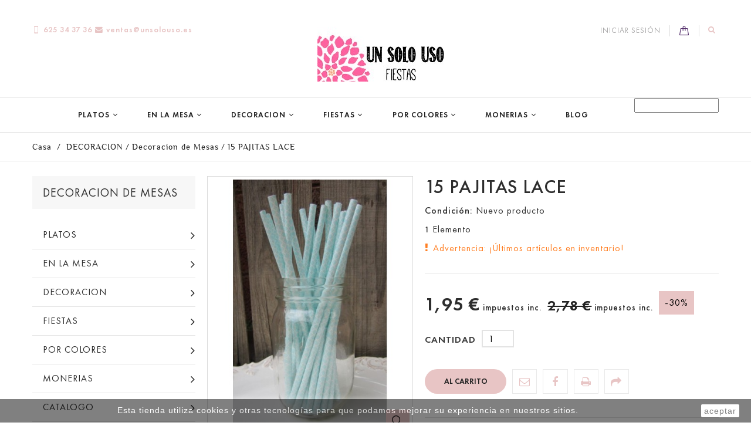

--- FILE ---
content_type: text/html; charset=utf-8
request_url: https://www.unsolouso.es/15-pajitas-lace.html
body_size: 24164
content:
<!DOCTYPE HTML> <!--[if lt IE 7]><html class="no-js lt-ie9 lt-ie8 lt-ie7" lang="es-es"><![endif]--> <!--[if IE 7]><html class="no-js lt-ie9 lt-ie8 ie7" lang="es-es"><![endif]--> <!--[if IE 8]><html class="no-js lt-ie9 ie8" lang="es-es"><![endif]--> <!--[if gt IE 8]><html class="no-js ie9" lang="es-es"><![endif]--><html lang="es-es"><head><meta charset="utf-8" /><title>PAJITAS LACE</title><meta data-module="adp-microdatos-opengraph-begin" /><meta property="og:url" content="https://www.unsolouso.es/15-pajitas-lace.html" /><meta property="og:title" content="PAJITAS LACE" /><meta property="og:description" content="Pajitas de papel " /><meta property="og:site_name" content="UnSoloUso" /><meta property="og:locale" content="es_es" /><meta property="og:type" content="product" /><meta property="og:image" content="https://www.unsolouso.es/1680-large_default/15-pajitas-lace.jpg"/><meta property="og:image:type" content="image/jpeg"/><meta property="og:image:width" content="420"/><meta property="og:image:height" content="528"/><meta property="og:image:alt" content="PAJITAS LACE"/><meta property="product:availability" content="instock"/><meta property="product:brand" content="Un Solo Uso" /><meta property="product:condition" content="new" /><meta property="product:price:amount" content="1.95" /><meta property="product:pretax_price:currency" content="EUR" /><meta property="product:price:currency" content="EUR" /><meta name="twitter:card" content="summary_large_image"><meta name="twitter:title" content="PAJITAS LACE"><meta name="twitter:description" content="Pajitas de papel "><meta property="twitter:image" content="https://www.unsolouso.es/1680-large_default/15-pajitas-lace.jpg"/><meta property="twitter:image:alt" content="PAJITAS LACE"/><meta name="twitter:site" content="UnSoloUso"><meta name="twitter:creator" content="UnSoloUso"><meta name="twitter:domain" content="https://www.unsolouso.es/15-pajitas-lace.html"><meta data-module="adp-microdatos-opengraph-end" /><meta name="description" content="Pajitas de papel " /><meta name="keywords" content="decoracion de navidad,decoracion mesas,decoracion de fiestas,articulos para la mesa,articulos para fiestas,fiestas de cumpleaños,decoracion bodas" /><meta name="generator" content="PrestaShop" /><meta name="robots" content="index,follow" /><meta name="viewport" content="width=device-width, minimum-scale=0.25, maximum-scale=1, initial-scale=1.0, user-scalable=0" /><meta name="apple-mobile-web-app-capable" content="yes" /><link rel="icon" type="image/vnd.microsoft.icon" href="/img/favicon.ico?1748860877" /><link rel="shortcut icon" type="image/x-icon" href="/img/favicon.ico?1748860877" /><link rel="stylesheet" href="https://www.unsolouso.es/themes/cosmetics/cache/v_45_93e7915dc7a22543acd68c7de613309c_all.css" type="text/css" media="all" /><link rel="stylesheet" href="https://www.unsolouso.es/themes/cosmetics/cache/v_45_1a06ff8424d27be5a89fdbfea404b650_print.css" type="text/css" media="print" /> <meta content="product" /><meta content="https://www.unsolouso.es/15-pajitas-lace.html?ajax=true&page_cache_dynamics_mods=1" /><meta content="PAJITAS LACE" /><meta content="UnSoloUso" /><meta content="Pajitas de papel " /><meta content="https://www.unsolouso.es/1680-large_default/15-pajitas-lace.jpg" /><meta content="1.61" /><meta content="EUR" /><meta content="1.95" /><meta content="EUR" />  <link rel="alternate" type="application/rss+xml" href="https://www.unsolouso.es/modules/blockblog/rss.php" /> <link rel="canonical" href="https://www.unsolouso.es/15-pajitas-lace.html" /><link href='https://fonts.googleapis.com/css?family=Ubuntu:400,300,400italic,500,700&subset=latin,cyrillic,cyrillic-ext,latin-ext' rel='stylesheet' type='text/css'> <!--[if IE 8]> 
<script src="https://oss.maxcdn.com/libs/html5shiv/3.7.0/html5shiv.js"></script> 
<script src="https://oss.maxcdn.com/libs/respond.js/1.3.0/respond.min.js"></script> <![endif]--></head><body id="product" class="product product-528 product-15-pajitas-lace category-25 category-decoracion-de-mesas show-left-column show-right-column lang_es -is-not-index"><div id="page"> <header id="header" class="header clearfix"><div class="header__nav nav"><div class="container -responsive"><div class="row"> <nav class="header__nav__box clearfix"><div id="header_logo" class="header__logo hidden-xs"> <a href="https://www.unsolouso.es/" title="UnSoloUso"> <img class="header__logo__img img-responsive" src="https://www.unsolouso.es/img/wwwunsolousoes-logo-1541413588.jpg" alt="UnSoloUso" width="217" height="109"/> </a></div><div class="header__contact"><div class="header__contact__toggle-btn icon-phone current"></div><div class="header__contact__list js-header__contact__list toogle_content"><ul class="header__contact__inner"><li class="shop-phone header__contact__item"> <i class="font-telephone"></i>625 34 37 36</li><li class="header__contact__item"> <a href="mailto:ventas@unsolouso.es" title="En contacto con nuestro experto equipo de soporte!"> <i class="icon-envelope"></i>ventas@unsolouso.es </a></li></ul></div></div><div class="header__search pull-right"> <a class="js-open-search open-search icon-search" href="#search_block_top" title="Búsqueda de productos"></a><div style="display: none;"><div id="search_block_top" class="table-box"><div class="table-cell"><p class="header__search__title">Buscar</p><form id="searchbox" class="header__search__wrap" method="get" action="//www.unsolouso.es/buscar" > <input type="hidden" name="controller" value="search" /> <input type="hidden" name="orderby" value="position" /> <input type="hidden" name="orderway" value="desc" /> <input class="search_query header__search__text" type="text" id="search_query_top" name="search_query" placeholder="La búsqueda..." value="" /> <button type="submit" name="submit_search" class="header__search__btn icon-search"> </button></form></div></div></div></div><div class="header__cart pull-right "><div class="shopping_cart"> <a class="shopping_cart__link font-bag" href="https://www.unsolouso.es/pedido-rapido" title="Ver mi carrito de compra" rel="nofollow"> <span class="ajax_cart_quantity unvisible">0</span> </a><div class="cart_block exclusive"><div class="block_content"><div class="cart_block_list"><p class="cart_block_no_products"> Ningún producto</p><div class="cart-prices"><div class="cart-prices-line first-line"><div class="price cart_block_shipping_cost ajax_cart_shipping_cost unvisible"> A determinar</div><div class="cart-prices-line__title unvisible"> Transporte</div></div><div class="cart-prices-line last-line"><div class="price cart_block_total ajax_block_cart_total">0,00 €</div><div class="cart-prices-line__title">Total</div></div></div><p class="cart-buttons"> <a id="button_order_cart" class="btn checkout" href="https://www.unsolouso.es/pedido-rapido" title="Confirmar" rel="nofollow"> Confirmar </a></p></div></div></div></div></div><div id="dyn2" class="dynhook pc_displayNav_26" data-module="26" data-hook="displayNav" data-hooktype="m" data-hookargs="altern=4^"><div class="loadingempty"></div><div class="header_user_info"><div class="header_user_info__toggle-btn font-profile current"></div><div class="header_user_info__list js-header_user_info__list toogle_content"><div class="header_user_info__inner"> <a class="login" href="https://www.unsolouso.es/mi-cuenta" rel="nofollow" title="Entrar a tu cuenta de cliente"> Iniciar sesión </a></div></div></div></div></nav></div></div></div><div class="header__main-panel"><div class="container -responsive"><div class="row"><div class="header__main-panel__wrapper clearfix"><div id="block_top_menu" class="sf-contener clearfix col-xs-12"><div class="cat-title icon-bars"></div><div class="sf-menu-wrapper"><ul class="sf-menu clearfix menu-content"><li><a href="https://www.unsolouso.es/platos/" title="PLATOS">PLATOS</a><ul><li><a href="https://www.unsolouso.es/platos/platos-de-carton-colores/" title="Platos de cartón colores">Platos de cartón colores</a></li><li><a href="https://www.unsolouso.es/platos/platos-de-papel-decorados/" title="Platos de papel decorados">Platos de papel decorados</a></li><li><a href="https://www.unsolouso.es/platos/platos-de-bambu/" title="Platos de Bambu">Platos de Bambu</a></li><li><a href="https://www.unsolouso.es/platos/platos-de-plastico-duro/" title="Platos de plastico duro">Platos de plastico duro</a></li></ul></li><li><a href="https://www.unsolouso.es/en-la-mesa/" title="EN LA MESA">EN LA MESA</a><ul><li><a href="https://www.unsolouso.es/en-la-mesa/cubiertos-desechables/" title="Cubiertos desechables">Cubiertos desechables</a></li><li><a href="https://www.unsolouso.es/en-la-mesa/vasos-y-copas/" title="Vasos y Copas">Vasos y Copas</a></li><li><a href="https://www.unsolouso.es/en-la-mesa/manteles-y-caminos-desechables/" title="Manteles y caminos">Manteles y caminos</a></li><li><a href="https://www.unsolouso.es/en-la-mesa/servilletas-de-papel/" title="Servilletas de papel">Servilletas de papel</a></li><li><a href="https://www.unsolouso.es/en-la-mesa/bandejas-de-carton/" title="Bandejas de cartón">Bandejas de cartón</a></li><li><a href="https://www.unsolouso.es/en-la-mesa/aperitivos-en-vasitos/" title="Aperitivos en vasitos">Aperitivos en vasitos</a></li><li><a href="https://www.unsolouso.es/en-la-mesa/pajitas-de-papel/" title="Pajitas de papel">Pajitas de papel</a></li><li><a href="https://www.unsolouso.es/en-la-mesa/toppers-y-brochetas/" title="Toppers y Brochetas">Toppers y Brochetas</a></li><li><a href="https://www.unsolouso.es/en-la-mesa/servilleteros-y-meseros/" title="Servilleteros y meseros">Servilleteros y meseros</a></li><li><a href="https://www.unsolouso.es/en-la-mesa/fundas-para-sillas/" title="Fundas para sillas">Fundas para sillas</a></li></ul></li><li><a href="https://www.unsolouso.es/decoracion/" title="DECORACION">DECORACION</a><ul><li><a href="https://www.unsolouso.es/decoracion/decoracion-de-mesas/" title="Decoracion de Mesas">Decoracion de Mesas</a></li><li><a href="https://www.unsolouso.es/decoracion/candy-bar/" title="Candy Bar">Candy Bar</a></li><li><a href="https://www.unsolouso.es/decoracion/bolas-nido-de-abeja-y-pompones-de-papel/" title="Bolas nido de abeja y pompones de papel">Bolas nido de abeja y pompones de papel</a></li><li><a href="https://www.unsolouso.es/decoracion/abanicos-de-papel/" title="Abanicos de papel">Abanicos de papel</a></li><li><a href="https://www.unsolouso.es/decoracion/guirnaldas-y-banderines-de-fiesta/" title="Guirnaldas y banderines de fiesta">Guirnaldas y banderines de fiesta</a></li><li><a href="https://www.unsolouso.es/decoracion/pizarras-y-carteles/" title="Pizarras y carteles">Pizarras y carteles</a></li></ul></li><li><a href="https://www.unsolouso.es/fiestas/" title="FIESTAS">FIESTAS</a><ul><li><a href="https://www.unsolouso.es/fiestas/bodas/" title="Bodas">Bodas</a></li><li><a href="https://www.unsolouso.es/fiestas/fiestas-infantiles/" title="Fiestas Infantiles">Fiestas Infantiles</a></li><li><a href="https://www.unsolouso.es/fiestas/fiestas-campestres/" title="Fiestas campestres">Fiestas campestres</a></li><li><a href="https://www.unsolouso.es/fiestas/fiestas-playeras/" title="Fiestas Playeras">Fiestas Playeras</a></li><li><a href="https://www.unsolouso.es/fiestas/fiestas-tropicales/" title="Fiestas Tropicales">Fiestas Tropicales</a></li><li><a href="https://www.unsolouso.es/fiestas/fiestas-meri-meri/" title="Fiestas Meri Meri">Fiestas Meri Meri</a></li><li><a href="https://www.unsolouso.es/fiestas/comuniones/" title="Comuniones">Comuniones</a></li></ul></li><li><a href="https://www.unsolouso.es/por-colores/" title="POR COLORES">POR COLORES</a><ul><li><a href="https://www.unsolouso.es/por-colores/beige/" title="BEIGE">BEIGE</a></li><li><a href="https://www.unsolouso.es/por-colores/rosa/" title="ROSA">ROSA</a></li><li><a href="https://www.unsolouso.es/por-colores/malva/" title="MALVA">MALVA</a></li><li><a href="https://www.unsolouso.es/por-colores/azul/" title="AZUL">AZUL</a></li><li><a href="https://www.unsolouso.es/por-colores/verde/" title="VERDE">VERDE</a></li><li><a href="https://www.unsolouso.es/por-colores/rojo/" title="ROJO">ROJO</a></li></ul></li><li><a href="https://www.unsolouso.es/monerias/" title="MONERIAS">MONERIAS</a><ul><li><a href="https://www.unsolouso.es/monerias/cestas-de-trapillo/" title="Cestas de trapillo">Cestas de trapillo</a></li><li><a href="https://www.unsolouso.es/monerias/cojines-originales/" title="COJINES ORIGINALES">COJINES ORIGINALES</a></li><li><a href="https://www.unsolouso.es/monerias/capazos-de-chochet/" title="CAPAZOS DE CHOCHET">CAPAZOS DE CHOCHET</a></li><li><a href="https://www.unsolouso.es/monerias/tapices-de-crochet-animalitos/" title="TAPICES DE CROCHET ANIMALITOS">TAPICES DE CROCHET ANIMALITOS</a></li></ul></li><li><a href="http://www.unsolouso.es/blog" title="Blog">Blog</a></li><li class="sf-search noBack" style="float:right"><form id="searchbox" action="https://www.unsolouso.es/buscar" method="get"><p> <input type="hidden" name="controller" value="search" /> <input type="hidden" value="position" name="orderby"/> <input type="hidden" value="desc" name="orderway"/> <input type="text" name="search_query" value="" /></p></form></li></ul></div></div><div id="dyn0" class="dynhook pc_displayTop_26" data-module="26" data-hook="displayTop" data-hooktype="m" data-hookargs="altern=1^"><div class="loadingempty"></div></div><div class="header__cart pull-right "><div class="shopping_cart"> <a class="shopping_cart__link font-bag" href="https://www.unsolouso.es/pedido-rapido" title="Ver mi carrito de compra" rel="nofollow"> <span class="ajax_cart_quantity unvisible">0</span> </a><div class="cart_block exclusive"><div class="block_content"><div class="cart_block_list"><p class="cart_block_no_products"> Ningún producto</p><div class="cart-prices"><div class="cart-prices-line first-line"><div class="price cart_block_shipping_cost ajax_cart_shipping_cost unvisible"> A determinar</div><div class="cart-prices-line__title unvisible"> Transporte</div></div><div class="cart-prices-line last-line"><div class="price cart_block_total ajax_block_cart_total">0,00 €</div><div class="cart-prices-line__title">Total</div></div></div><p class="cart-buttons"> <a id="button_order_cart" class="btn checkout" href="https://www.unsolouso.es/pedido-rapido" title="Confirmar" rel="nofollow"> Confirmar </a></p></div></div></div></div></div><div id="layer_cart"><div class="clearfix"><div class="layer_cart_product col-xs-12 col-md-6"> <span class="cross" title="Cerrar Ventana"></span><div class="product-image-container layer_cart_img"></div></div><div class="layer_cart_cart col-xs-12 col-md-6"> <span id="layer_cart_product_title"></span><div class="layer_cart_row"> <strong>Cantidad</strong> <span id="layer_cart_product_quantity"></span></div><div class="layer_cart_row"> <strong>Total</strong> <span id="layer_cart_product_price"></span></div><div class="layer_cart_row"> <strong> Total productos: </strong> <span class="ajax_block_products_total"> </span></div><div class="layer_cart_row"> <strong class=" unvisible"> Total envío:&nbsp; </strong> <span class="ajax_cart_shipping_cost unvisible"> A determinar </span></div><div class="layer_cart_row"> <strong> Total </strong> <span class="ajax_block_cart_total"> </span></div><div class="button-container clearfix"> <span class="continue btn small" title="Continuar la compra"> Continuar la compra </span> <a class="checkout btn small btn_skine-one" href="https://www.unsolouso.es/pedido-rapido" title="Ir a la caja" rel="nofollow"> Checkout </a></div></div></div></div><div class="layer_cart_overlay"></div><div class="header__logo-mobile hidden-sm hidden-md hidden-lg"> <a href="https://www.unsolouso.es/" title="UnSoloUso"> <img class="header__logo__img img-responsive" src="https://www.unsolouso.es/img/wwwunsolousoes-logo-1541413588.jpg" alt="UnSoloUso" width="217" height="109"/> </a></div></div></div></div></div> </header><div class="columns-container"><div class="breadcrumb clearfix"><div class="container -responsive"> <a class="home" href="https://www.unsolouso.es/" title="Volver a Inicio">Casa</a> <span class="navigation-pipe">/</span> <span class="navigation_page"><span ><a href="https://www.unsolouso.es/decoracion/" title="DECORACION" ><span >DECORACION</span></a></span><span class="navigation-pipe">/</span><span ><a href="https://www.unsolouso.es/decoracion/decoracion-de-mesas/" title="Decoracion de Mesas" ><span >Decoracion de Mesas</span></a></span><span class="navigation-pipe">/</span>15 PAJITAS LACE</span></div></div><div id="columns" class="container -responsive"><div class="row"><div id="left_column" class="column col-xs-12 col-sm-3"><div id="categories_block_left" class="block"><h2 class="title_block"> <span> Decoracion de Mesas </span></h2><div class="block_content"><ul class="tree dhtml"><li > <a href="https://www.unsolouso.es/platos/" title="Vajillas desechables modernas y elegantes para fiestas: los platos de papel decorados o de colores más bonitos, platos de plástico duro y los platos de usar y tirar ecologicos de bambú o de hoja de palma. En resumen el menaje desechable para fiestas mejor del mercado."> PLATOS </a><ul><li > <a href="https://www.unsolouso.es/platos/platos-de-carton-colores/" title="Platos de papel de colores con los que organizar las fiestas más bonitas. Decora tu cumpleaños con nuestro menaje y vajilla desechable de colores, añade unas bolas de nido de abeja o unas guirnaldas de papel como decoración de fiestas y ¡exito seguro!."> Platos de cartón colores </a></li><li > <a href="https://www.unsolouso.es/platos/platos-de-papel-decorados/" title="Elje entre nuestra vajilla desechable de cartón decorados el modelo que más te guste. Son platos desechables elegantes para cualquier fiesta de cumpleaños, comuniones o bodas. Acompaña estos platos para fiestas con las bandejas de cartón super resistentes y ¡disfruta de tu día!."> Platos de papel decorados </a></li><li > <a href="https://www.unsolouso.es/platos/platos-de-bambu/" title="Platos desechables de madera de bambú veneer, de forma redonda y totalmente rígidos y duros. Se trata de una vajilla desechable ecologica realizada en madera de hoja de palma o en bambu. Acompaña este menaje ecologico con las bandejas de usar y tirar de hoja de palmera."> Platos de Bambu </a></li><li class="last"> <a href="https://www.unsolouso.es/platos/platos-de-plastico-duro/" title="Platos de plástico rígido para fiestas. Son platos desechables muy resistentes y que admiten cualquier tipo de alimentos frios o calientes. Se pueden lavar y reutilizar varias veces."> Platos de plastico duro </a></li></ul></li><li > <a href="https://www.unsolouso.es/en-la-mesa/" title="Platos y vasos de papel para fiestas, los cubiertos de madera o plastico más bonitos, las pajitas de papel que marcan tendencia, los manteles y caminos de mesa desechables de colores o de yute..¡ te ayudamos a que montes tu super fiesta!"> EN LA MESA </a><ul><li > <a href="https://www.unsolouso.es/en-la-mesa/cubiertos-desechables/" title="En esta sección podrás comprar cubiertos desechables de plastico rígido de alta calidad y de colores o con el mango negro o blanco o si lo prefieres nuestros cubiertos de madera reutilizables, como las cucharitas de madera para mesas de dulces y comunión, que respetan el medio ambiente ya que son 100% ecologicos."> Cubiertos desechables </a></li><li > <a href="https://www.unsolouso.es/en-la-mesa/vasos-y-copas/" title="Vasos de plástico rígido o&nbsp; de papel y copas de plástico grandes para vino y cava. Te ofrecemos vasos desechables morados, turquesas, fucsias ... en todos los colores para tus fiestas"> Vasos y Copas </a></li><li > <a href="https://www.unsolouso.es/en-la-mesa/manteles-y-caminos-desechables/" title="Estos manteles y caminos de mesa desechables son de entretela de colores y tienen una caída efecto tela,&nbsp; por lo que dan a tu mesa un aspecto elegante que no te pueden dar los manteles de papel. Para ocasiones especiales ¡llévate un camino de mesa de yute con encaje o chevron!.&nbsp;Salvamanteles redondos y caminos de mesa de papel.&nbsp;"> Manteles y caminos </a></li><li > <a href="https://www.unsolouso.es/en-la-mesa/servilletas-de-papel/" title="Elije entre esta amplia selección de servilletas de papel de colores o decoradas. Tenemos servilletas de flores, de topos, servilletas desechables elegantes, servilletas de papel chevron etc...&nbsp;Servilletas de papel decoradas y personalizadas para navidad.&nbsp;"> Servilletas de papel </a></li><li > <a href="https://www.unsolouso.es/en-la-mesa/bandejas-de-carton/" title="Gran surtido de bandejas desechables de cartón muy grueso para presentar cualquier tipo alimentos líquidos o sólidos, tanto fríos como calientes. Estas bandejas de usar y tirar pueden ser reutilizadas varias veces antes de tirarlas.&nbsp;Comprar bandejas de cartón y blondas.&nbsp;"> Bandejas de cartón </a></li><li > <a href="https://www.unsolouso.es/en-la-mesa/aperitivos-en-vasitos/" title="Barcas desechables de madera, conos de bambú, mini cubiertos de madera o plastico, pequeños platos para canapés.... todo lo necesario para presentar tu aperitivos de forma original. Presentación de aperitivos en vasitos y cucharas.&nbsp;"> Aperitivos en vasitos </a></li><li > <a href="https://www.unsolouso.es/en-la-mesa/pajitas-de-papel/" title="Divertidas pajitas de papel chevron o a rayas, topos etc... para fiestas de bodas, cumpleaños infantiles o para usarlas como agitadores y decorar tus bebidas. Nuestras pajitas de papel son de excelente calidad, ecofrienly y biodegradables y son una tendencia en decoración de fiestas que no debes ignorar."> Pajitas de papel </a></li><li > <a href="https://www.unsolouso.es/en-la-mesa/toppers-y-brochetas/" title="Toppers para cupcakes o para tartas de bodas, mini guirnaldas para decorar ese pastel que has hecho en casa ¡todos ideales para poner un punto especial a la decoración de tu mesa!"> Toppers y Brochetas </a></li><li > <a href="https://www.unsolouso.es/en-la-mesa/servilleteros-y-meseros/" title="Servilleteros super monos y muy baratos para vestir tu mesa de fiesta, una tendencia en la decoración de fiestas y bodas a la que nos apuntamos."> Servilleteros y meseros </a></li><li class="last"> <a href="https://www.unsolouso.es/en-la-mesa/fundas-para-sillas/" title="Fundas de sillas desechables para eventos en todos los colores para que tu boda o comunión quede perfecta."> Fundas para sillas </a></li></ul></li><li > <a href="https://www.unsolouso.es/decoracion/" title="Artículos de decoración para fiestas de cumpleaños, fiestas infantiles y fiestas ibicencas. Un montón de artículos para decorar tu fiesta o tu Candy Bar. Elije entre nuestros preciosos abanicos de papel, bolas de nido de abeja, pompones de papel, globos de helio etc..."> DECORACION </a><ul><li > <a href="https://www.unsolouso.es/decoracion/decoracion-de-mesas/" class="selected" title="Esos pequeños detalles a la hora de poner una mesa de fiesta es lo que hace que la decoracion de tu mesa sea la más bonita."> Decoracion de Mesas </a></li><li > <a href="https://www.unsolouso.es/decoracion/candy-bar/" title="Bolsas de papel para chuches, cajitas para palomitas ... ese tipo de articulos para decorar un Candy bar que deje a tus invitados con la boca abierta, los puedes encontrar en esta sección de nuestra tienda para fiestas con estilo."> Candy Bar </a></li><li > <a href="https://www.unsolouso.es/decoracion/bolas-nido-de-abeja-y-pompones-de-papel/" title="¿Te gustan las fiestas con decoración con bolas&nbsp;nido de abeja? Pues estas preciosas bolas de papel seda con borlones o sin ellos te vendrán genial. Aqui puedes comprar las bolas que imitan el panel de abeja en todos los colores de moda. Son perfectas para decorar las paredes del lugar donde celebres la fiesta y nos encanta mezclarlas con los pomnpones de papel."> Bolas nido de abeja y pompones de papel </a></li><li > <a href="https://www.unsolouso.es/decoracion/abanicos-de-papel/" title="Preciosos abanicos de papel para decorar tu fiesta o boda. Estas rosetas de papel son espectaculares a la hora de decorar un Candy Bar o mesa de dulces. ¡Recuerda que esta decoración en papel de seda es tendencia en fiestas!."> Abanicos de papel </a></li><li > <a href="https://www.unsolouso.es/decoracion/guirnaldas-y-banderines-de-fiesta/" title="Te sera muy dificil elegir para decorar tu fiesta entre nuestros banderines de yute o tela y nuestras guirnaldas de fieltro o papel. ¡Son todas ideales! y lo mejor es que las podrás reusar muchas veces tanto para comuniones o bodas o fiestas de cumpleaños."> Guirnaldas y banderines de fiesta </a></li><li class="last"> <a href="https://www.unsolouso.es/decoracion/pizarras-y-carteles/" title="Pizarras de todos los tamaños para decorar tu mesa o fiesta. En ellas podrás escribir mensajes divertidos o bien poner el nombre de la comida o golosinas en tu mesa. ¡Con pequeños detalles como estas pizarritas de madera es como se hacen las fiestas bonitas!"> Pizarras y carteles </a></li></ul></li><li > <a href="https://www.unsolouso.es/fiestas/" title="Platos de papel bonitos y elegantes, copas y vasos de plástico muy resistentes, servilletas de papel de flores o de colores a juego con la vajilla desechable .... todo lo necesario para montar una fiesta en casa."> FIESTAS </a><ul><li > <a href="https://www.unsolouso.es/fiestas/bodas/" title="Aqui encontrarás los articulos más chics de decoracion de bodas y platos desechables elegantes para celbrar tu boda de manera diferente. Banderines decorativos, caminos de mesa de yute con encajes, pizarritas para tu mesa de dulces ..."> Bodas </a></li><li > <a href="https://www.unsolouso.es/fiestas/fiestas-infantiles/" title="Los platos y vasos de papel para las fiestas infantiles más bonitas del mundo. Platos y servilletas de papel con forma de animales que sorprenderan a los más pequeños y un montón de cosas bonitas para decorar tu fiesta, molinetes y pompones de papel, pajitas chevron, bolsas para chuches... cientos de articulos para fiestas entre los que elegir."> Fiestas Infantiles </a></li><li > <a href="https://www.unsolouso.es/fiestas/fiestas-campestres/" title="Si es el tema de tu fiesta, vas a encontrar en esta sección muchos articulos para montar una fiesta campestre: platos de papel con forma de seta, bajoplatos de musgo, vajillas desechables de cuadros vichy, manteles y caminos de mesa de yute etc..."> Fiestas campestres </a></li><li > <a href="https://www.unsolouso.es/fiestas/fiestas-playeras/" title="Un tema de fiesta perfecto para el verano, aquí encontrarás todo lo necesario para decorar tu fiesta playera, platos y vasos de papel estilo marinero, banderines de tela para decorar, molinetes de papel en tonos azules o rojos y bandejas de cartón extra grueso de colores."> Fiestas Playeras </a></li><li > <a href="https://www.unsolouso.es/fiestas/fiestas-tropicales/" title="Hacer fiestas de tema tropical es tendencia en el 2018 y por eso te ofrecemos nuestros platos y vasos de papel con forma de piña o de flores tropicales, las guirnaldas tropicales de fieltro más bonitas para que decores el lugar donde celebres tu fiesta y nuestras vajillas de hoja de palma con los cubiertos desechables de madera."> Fiestas Tropicales </a></li><li > <a href="https://www.unsolouso.es/fiestas/fiestas-meri-meri/" title="Monta la fiesta más bonita con los platos y servilletas de papel de la maca Meri Meri, cuyos especatulares diseños de platos en forma de flor o de setas sorprederan a todos."> Fiestas Meri Meri </a></li><li class="last"> <a href="https://www.unsolouso.es/fiestas/comuniones/" title=""> Comuniones </a></li></ul></li><li > <a href="https://www.unsolouso.es/por-colores/" title="En unsolouso.es encontrarás todo tipo de vajillas, platos y vasos desechables en todos los colores."> POR COLORES </a><ul><li > <a href="https://www.unsolouso.es/por-colores/beige/" title=""> BEIGE </a></li><li > <a href="https://www.unsolouso.es/por-colores/rosa/" title=""> ROSA </a></li><li > <a href="https://www.unsolouso.es/por-colores/malva/" title=""> MALVA </a></li><li > <a href="https://www.unsolouso.es/por-colores/azul/" title=""> AZUL </a></li><li > <a href="https://www.unsolouso.es/por-colores/verde/" title=""> VERDE </a></li><li class="last"> <a href="https://www.unsolouso.es/por-colores/rojo/" title=""> ROJO </a></li></ul></li><li > <a href="https://www.unsolouso.es/monerias/" title="Monerías y detalles ideales para regalar ¡Qué monada!"> MONERIAS </a><ul><li > <a href="https://www.unsolouso.es/monerias/cestas-de-trapillo/" title="Cestas y cojines de trapillo para que puedas decorar tu casa. Todos estos articulos están hechos a mano. Cestas de trapillo cuadrada y redonda para el baño."> Cestas de trapillo </a></li><li > <a href="https://www.unsolouso.es/monerias/cojines-originales/" title="Cojines personalizados con forma de animales, son de tela de gran calidad, lavables. Preciosos para decorar una habitación infantil."> COJINES ORIGINALES </a></li><li > <a href="https://www.unsolouso.es/monerias/capazos-de-chochet/" title="Preciosos capazos de playa tejidos a crochet con hilos de colores para ir a la playa con estilo. Estos bolsos de esparto y chrochet aportaran un aire boho a tu look."> CAPAZOS DE CHOCHET </a></li><li class="last"> <a href="https://www.unsolouso.es/monerias/tapices-de-crochet-animalitos/" title="Decoración para colgar en una habitación infantil hecha a mano con lanas de buena calidad."> TAPICES DE CROCHET ANIMALITOS </a></li></ul></li><li class="last"> <a href="https://www.unsolouso.es/catalogo/" title=""> CATALOGO </a><ul><li > <a href="https://www.unsolouso.es/catalogo/nuestros-favoritos/" title=""> NUESTROS FAVORITOS </a></li><li > <a href="https://www.unsolouso.es/catalogo/tendencias-de-fiestas/" title=""> TENDENCIAS DE FIESTAS </a></li><li > <a href="https://www.unsolouso.es/catalogo/comuniones/" title=""> COMUNIONES </a></li><li class="last"> <a href="https://www.unsolouso.es/catalogo/decoracion-para-backwall/" title=""> DECORACION PARA BACKWALL </a></li></ul></li></ul></div></div><div id="new-products_block_right" class="block products_block"><p class="title_block"> <a href="https://www.unsolouso.es/nuevos-productos" title="Novedades">Novedades</a></p><div class="block_content products-block"><ul class="products"><li class="clearfix"> <a class="products-block-image" href="https://www.unsolouso.es/8-platos-de-plastico-nata.html" title="8 Platos de plastico nata"><img class="replace-2x img-responsive" src="https://www.unsolouso.es/3337-small_default/8-platos-de-plastico-nata.jpg" alt="8 Platos de plastico nata" /></a><div class="product-content"><h2> <a class="product-name" href="https://www.unsolouso.es/8-platos-de-plastico-nata.html" title="8 Platos de plastico nata">8 Platos de plastico nata</a></h2><p class="product-description">8 Platos de plastico en color nata</p><div class="price-box"> <span class="price"> 2,30 € </span></div></div></li><li class="clearfix"> <a class="products-block-image" href="https://www.unsolouso.es/20-servilletas-plata.html" title="20 Servilletas Plata"><img class="replace-2x img-responsive" src="https://www.unsolouso.es/3335-small_default/20-servilletas-plata.jpg" alt="20 Servilletas Plata" /></a><div class="product-content"><h2> <a class="product-name" href="https://www.unsolouso.es/20-servilletas-plata.html" title="20 Servilletas Plata">20 Servilletas Plata</a></h2><p class="product-description">20 Servilletas de papel plateadas</p><div class="price-box"> <span class="price"> 2,95 € </span></div></div></li><li class="clearfix"> <a class="products-block-image" href="https://www.unsolouso.es/platos-chevron-plata.html" title="Platos Chevron Plata"><img class="replace-2x img-responsive" src="https://www.unsolouso.es/3332-small_default/platos-chevron-plata.jpg" alt="Platos Chevron Plata" /></a><div class="product-content"><h2> <a class="product-name" href="https://www.unsolouso.es/platos-chevron-plata.html" title="Platos Chevron Plata">Platos Chevron Plata</a></h2><p class="product-description">8 Platos de papel Chevron Plata</p><div class="price-box"> <span class="price"> 3,50 € </span></div></div></li><li class="clearfix"> <a class="products-block-image" href="https://www.unsolouso.es/camino-de-encaje-blanco.html" title="Camino de encaje blanco"><img class="replace-2x img-responsive" src="https://www.unsolouso.es/3317-small_default/camino-de-encaje-blanco.jpg" alt="Camino de encaje blanco" /></a><div class="product-content"><h2> <a class="product-name" href="https://www.unsolouso.es/camino-de-encaje-blanco.html" title="Camino de encaje blanco">Camino de encaje blanco</a></h2><p class="product-description">Camino de mesa de encaje</p><div class="price-box"> <span class="price"> 4,20 € </span></div></div></li></ul><div> <a href="https://www.unsolouso.es/nuevos-productos" title="Todas los nuevos productos" class="btn -style-2"><span>Todas los nuevos productos<i class="icon-chevron-right right"></i></span></a></div></div></div><div id="special_block_right" class="block"><p class="title_block"> <a href="https://www.unsolouso.es/promocion" title="Promociones especiales"> Promociones especiales </a></p><div class="block_content products-block"><ul><li class="clearfix"> <a class="products-block-image" href="https://www.unsolouso.es/platos-persia-cuadrados.html"> <img class="replace-2x img-responsive" src="https://www.unsolouso.es/2610-small_default/platos-persia-cuadrados.jpg" alt="PLATOS PERSIA" title="PLATOS PERSIA" /> </a><div class="product-content"><h2> <a class="product-name" href="https://www.unsolouso.es/platos-persia-cuadrados.html" title="PLATOS PERSIA"> PLATOS PERSIA </a></h2><p class="product-description"> 10 PLATOS DE PAPEL PERSIA</p><div class="price-box"> <span class="price special-price"> 2,50 € </span> <span class="old-price"> 3,75 € </span></div></div></li></ul><div> <a class="btn -style-2" href="https://www.unsolouso.es/promocion" title="Todas los promociones especiales"> <span>Todas los promociones especiales<i class="icon-chevron-right right"></i></span> </a></div></div></div><div id="tags_block_left" class="block tags_block"><p class="title_block"> Etiquetas</p><div class="block_content"> <a class="tag_level3 first_item" href="https://www.unsolouso.es/buscar?tag=NEGRO" title="Más sobre NEGRO" > NEGRO </a> <a class="tag_level2 item" href="https://www.unsolouso.es/buscar?tag=BEIGE" title="Más sobre BEIGE" > BEIGE </a> <a class="tag_level2 item" href="https://www.unsolouso.es/buscar?tag=BLANCO" title="Más sobre BLANCO" > BLANCO </a> <a class="tag_level2 item" href="https://www.unsolouso.es/buscar?tag=PLATA" title="Más sobre PLATA" > PLATA </a> <a class="tag_level1 item" href="https://www.unsolouso.es/buscar?tag=NATURAL" title="Más sobre NATURAL" > NATURAL </a> <a class="tag_level1 item" href="https://www.unsolouso.es/buscar?tag=ORO" title="Más sobre ORO" > ORO </a> <a class="tag_level1 item" href="https://www.unsolouso.es/buscar?tag=RUSTICO" title="Más sobre RUSTICO" > RUSTICO </a> <a class="tag_level1 item" href="https://www.unsolouso.es/buscar?tag=ECOLOGICO" title="Más sobre ECOLOGICO" > ECOLOGICO </a> <a class="tag_level1 item" href="https://www.unsolouso.es/buscar?tag=NAVIDAD" title="Más sobre NAVIDAD" > NAVIDAD </a> <a class="tag_level1 last_item" href="https://www.unsolouso.es/buscar?tag=GRIS" title="Más sobre GRIS" > GRIS </a></div></div><div id="dyn1" class="dynhook pc_displayLeftColumn_27" data-module="27" data-hook="displayLeftColumn" data-hooktype="m" data-hookargs="altern=5^"><div class="loadingempty"></div><div id="viewed-products_block_left" class="block"><p class="title_block"><span>Productos más vistos</span></p><div class="block_content products-block"><ul><li class="clearfix last_item"> <a class="products-block-image" href="https://www.unsolouso.es/15-pajitas-lace.html" title="Más acerca de 15 PAJITAS LACE" > <img src="https://www.unsolouso.es/1680-small_default/15-pajitas-lace.jpg" alt="" /> </a><div class="product-content"><h2> <a class="product-name" href="https://www.unsolouso.es/15-pajitas-lace.html" title="Más acerca de 15 PAJITAS LACE"> 15 PAJITAS LACE </a></h2><p class="product-description">15 PAJITAS DE PAPEL LACE AQUA</p></div></li></ul></div></div></div><section id="informations_block_left_1" class="block informations_block_left"><p class="title_block"> <a href="https://www.unsolouso.es/content/home/"> Información </a></p><div class="block_content list-block"><ul><li> <a href="https://www.unsolouso.es/content/privacidad.html" title="Politica de privacidad"> Politica de privacidad </a></li><li> <a href="https://www.unsolouso.es/content/devoluciones.html" title="Envios y devoluciones"> Envios y devoluciones </a></li><li> <a href="https://www.unsolouso.es/content/pago-seguro.html" title="Pago Seguro"> Pago Seguro </a></li></ul></div> </section></div><div id="center_column" class="center_column col-xs-12 col-sm-9"><div ><meta content="https://www.unsolouso.es/15-pajitas-lace.html"><div class="primary_block row"><div class="pb-left-column col-xs-12 col-sm-5"><div id="image-block" class="clearfix"> <span class="discount">&iexcl;Precio rebajado!</span> <span id="view_full_size"> <img id="bigpic" src="https://www.unsolouso.es/1680-large_default/15-pajitas-lace.jpg" title="15 PAJITAS LACE" alt="15 PAJITAS LACE" width="420" height="528"/> <span class="span_link no-print"></span> </span></div><div id="views_block" class="clearfix "> <span class="view_scroll_spacer"> <a id="view_scroll_left" class="" title="Otras vistas" href="javascript:{}"> </a> </span><div id="thumbs_list"><ul id="thumbs_list_frame"><li id="thumbnail_1678"> <a href="https://www.unsolouso.es/1678-thickbox_default/15-pajitas-lace.jpg" data-fancybox-group="other-views" class="fancybox" title="15 PAJITAS LACE"> <img class="img-responsive" id="thumb_1678" src="https://www.unsolouso.es/1678-cart_default/15-pajitas-lace.jpg" alt="15 PAJITAS LACE" title="15 PAJITAS LACE" height="80" width="80" /> </a></li><li id="thumbnail_1679"> <a href="https://www.unsolouso.es/1679-thickbox_default/15-pajitas-lace.jpg" data-fancybox-group="other-views" class="fancybox" title="15 PAJITAS LACE"> <img class="img-responsive" id="thumb_1679" src="https://www.unsolouso.es/1679-cart_default/15-pajitas-lace.jpg" alt="15 PAJITAS LACE" title="15 PAJITAS LACE" height="80" width="80" /> </a></li><li id="thumbnail_1680" class="last"> <a href="https://www.unsolouso.es/1680-thickbox_default/15-pajitas-lace.jpg" data-fancybox-group="other-views" class="fancybox shown" title="15 PAJITAS LACE"> <img class="img-responsive" id="thumb_1680" src="https://www.unsolouso.es/1680-cart_default/15-pajitas-lace.jpg" alt="15 PAJITAS LACE" title="15 PAJITAS LACE" height="80" width="80" /> </a></li></ul></div> <a id="view_scroll_right" title="Otras vistas" href="javascript:{}"> </a></div><p class="resetimg clear no-print"> <span id="wrapResetImages" style="display: none;"> <a href="https://www.unsolouso.es/15-pajitas-lace.html" data-id="resetImages"> <i class="icon-repeat"></i> Mostrar todas las im&aacute;genes </a> </span></p></div><div class="pb-center-column col-xs-12 col-sm-7"><h1 >15 PAJITAS LACE</h1><div class="js-wrapper-comments"></div><p id="product_reference" style="display: none;"> <label>Referencia </label> <span class="editable" ></span></p><p id="product_condition"> <label>Condici&oacute;n: </label><link href="https://schema.org/NewCondition"/> <span class="editable">Nuevo producto</span></p><p id="pQuantityAvailable"> <span id="quantityAvailable">1</span> <span id="quantityAvailableTxt">Elemento</span> <span style="display: none;" id="quantityAvailableTxtMultiple">art&iacute;culos</span></p><p id="availability_statut" style="display: none;"> <span id="availability_value" class="label label-success"></span></p><p class="warning_inline" id="last_quantities" ><span class="label label-warning">Advertencia: &iexcl;&Uacute;ltimos art&iacute;culos en inventario!</span></p><p id="availability_date" style="display: none;"> <span id="availability_date_label">Disponible el: </span> <span id="availability_date_value"></span></p><div id="oosHook" style="display: none;"><p class="form-group"> <input type="text" id="oos_customer_email" name="customer_email" size="20" value="su@email.com" class="mailalerts_oos_email form-control" /></p> <a href="#" title="Notificarme cuando esté disponible" id="mailalert_link" rel="nofollow">Notificarme cuando esté disponible</a> <span id="oos_customer_email_result" style="display:none; display: block;"></span></div><div class="content_prices clearfix"><div><p class="our_price_display" ><link href="https://schema.org/InStock"/><span id="our_price_display" class="price" content="1.946">1,95 €</span> impuestos inc.<meta content="EUR" /></p><p id="old_price"><span id="old_price_display"><span class="price">2,78 €</span> impuestos inc.</span></p><p id="reduction_percent" ><span id="reduction_percent_display">-30%</span></p><p id="reduction_amount" style="display:none"><span id="reduction_amount_display"></span></p></div></div><form id="buy_block" action="https://www.unsolouso.es/carro-de-la-compra" method="post"><p class="hidden"> <input type="hidden" name="token" value="25c06e745787e35e3c2ae8740b57a983" /> <input type="hidden" name="id_product" value="528" id="product_page_product_id" /> <input type="hidden" name="add" value="1" /> <input type="hidden" name="id_product_attribute" id="idCombination" value="" /></p><div class="box-info-product"><div class="product_attributes clearfix"><p id="minimal_quantity_wanted_p" style="display: none;"> La cantidad m&iacute;nima en el pedido de compra para el producto es <b id="minimal_quantity_label">1</b></p><p id="quantity_wanted_p"> <label for="quantity_wanted">Cantidad</label> <input type="number" min="1" name="qty" id="quantity_wanted" class="text" value="1" /></p></div></div><div class="box-cart-bottom"><div><p id="add_to_cart" class="buttons_bottom_block no-print"> <button type="submit" name="Submit" class="exclusive"> <span>al carrito</span> </button></p></div></div><ul id="usefull_link_block" class="clearfix no-print"><li class="sendtofriend"> <a id="send_friend_button" href="#send_friend_form"> </a><div style="display: none;"><div id="send_friend_form"><h2 class="page-subheading"> Enviar a un amigo</h2><div class="row"><div class="product clearfix col-xs-12"> <img src="https://www.unsolouso.es/1680-home_default/15-pajitas-lace.jpg" height="230" width="253" alt="15 PAJITAS LACE" /><div class="product_desc"><p class="product_name"> 15 PAJITAS LACE</p><p>15 PAJITAS DE PAPEL LACE AQUA</p></div></div><div class="send_friend_form_content col-xs-12" id="send_friend_form_content"><div id="send_friend_form_error"></div><div id="send_friend_form_success"></div><div class="form_container"><p class="text"> <label for="friend_name"> Nombre de tu amigo <sup class="required">*</sup> : </label> <input id="friend_name" class="form-control" name="friend_name" type="text" value=""/></p><p class="text"> <label for="friend_email"> E-mail&nbsp;de tu amigo <sup class="required">*</sup> </label> <input id="friend_email" class="form-control" name="friend_email" type="text" value=""/></p><p class="txt_required"> <sup class="required">*</sup> Campos obligatorios</p></div><p class="submit"> <a class="btn closefb btn_skine-three" href="#"> Cancelar </a> <button id="sendEmail" class="btn btn_skine-one" name="sendEmail" type="submit"> Enviar </button></p></div></div></div></div></li><li id="left_share_fb"> <a href="http://www.facebook.com/sharer.php?u=https%3A%2F%2Fwww.unsolouso.es%2F15-pajitas-lace.html&amp;t=15+PAJITAS+LACE" class="_blank"> </a></li><li class="print"> <a href="javascript:print();"> </a></li><li> <a class="js-open-fancybox-share icon-share" href="#js-fancybox-share" title="Compartir"></a><div style="display: none;"><div id="js-fancybox-share" class="socialsharing_product list-inline table-box"><div class="table-cell"> <button data-type="facebook" type="button" class="icon-facebook btn-facebook social-sharing"> </button> <button data-type="pinterest" type="button" class="icon-pinterest btn-pinterest social-sharing"> </button></div></div></div></li></ul></form><div id="short_description_block"><div id="short_description_content" class="rte align_justify" ><p>15 PAJITAS DE PAPEL LACE AQUA</p></div><p class="buttons_bottom_block"> <a href="javascript:{}" class="button"> M&aacute;s detalles </a></p></div></div></div><ul class="nav nav-tabs_alternative" data-tabs="tabs" role="tablist"><li class="active"> <a class="more-info" href="#tab-more-info" data-toggle="tab" title="M&aacute;s">M&aacute;s</a></li></ul><div class="tab-content"><div id="tab-more-info" class="page-product-box tab-pane active"><div class="rte"><p>Preciosas pajitas de papel que imitan los paneles de abeja, darán a tu fiesta un toque sofisticado y nada visto. Usalas para refrescos o como agitadores para los combinados alcoholicos.</p><p>Medidas: 19,5 cm</p></div></div><h3 class="page-product-heading" id="#idTab999"> Blog</h3><div id="idTab999" class="tab-pane"><ul class="bullet"><li class="first_item"> <a href="https://www.unsolouso.es/blog/category/ideas-para-fiestas" title="Ideas para Fiestas">Ideas para Fiestas</a></li><li class="first_item"> <a href="https://www.unsolouso.es/blog/category/diy" title="DIY">DIY</a></li><li class="first_item"> <a href="https://www.unsolouso.es/blog/category/decoracion" title="Decoracion">Decoracion</a></li><li class="first_item"> <a href="https://www.unsolouso.es/blog/category/fiestas" title="Fiestas">Fiestas</a></li></ul></div></div> <section class="page-product-box blockproductscategory"><h3 class="headline-section"> <strong> 30 otros productos en la misma categoría </strong></h3><div id="productscategory_list" class="clearfix"><div class="js-carousel-productscategory carousel--arrows-skine-one product_list grid clearfix"><div class="ajax_block_product col-xs-12"><div class="product-container" ><div class="left-block"><div class="product-image-container"> <a class="product_img_link" href="https://www.unsolouso.es/bolsas-para-chuches-chevron.html" title="BOLSAS CHUCHES CHEVRON" > <img class="product-item__img-alternate img-responsive" src="https://www.unsolouso.es/1696-home_default/bolsas-para-chuches-chevron.jpg" class="current img_0" alt="BOLSAS CHUCHES CHEVRON" /> <img class="product-item__img replace-2x img-responsive" src="https://www.unsolouso.es/1894-home_default/bolsas-para-chuches-chevron.jpg" alt="BOLSAS CHUCHES CHEVRON" title="BOLSAS CHUCHES CHEVRON" /> </a> <span class="availability"> <span class="label-warning"> Otros </span> </span> <span class="price-percent-reduction">-30%</span></div><div class="button-container clearfix"> <span class="ajax_add_to_cart_button disabled"> <span>al carrito</span> </span> <a class="quick-view" href="https://www.unsolouso.es/bolsas-para-chuches-chevron.html" rel="https://www.unsolouso.es/bolsas-para-chuches-chevron.html"> <span>Vista rápida</span> </a> <a class="lnk_view" href="https://www.unsolouso.es/bolsas-para-chuches-chevron.html" title="Ver"> <span>Más</span> </a></div></div><div class="right-block"><h2 > <a class="product-name" href="https://www.unsolouso.es/bolsas-para-chuches-chevron.html" title="BOLSAS CHUCHES CHEVRON" > BOLSAS CHUCHES CHEVRON </a></h2><p class="product-desc" > 10 BOLSAS DE PAPEL ZIGZAG</p><div class="content_price"> <span class="price product-price"> 2,45 € </span> <span class="old-price product-price"> 3,50 € </span></div></div></div></div><div class="ajax_block_product col-xs-12"><div class="product-container" ><div class="left-block"><div class="product-image-container"> <a class="product_img_link" href="https://www.unsolouso.es/pajitas-chevron.html" title="15 PAJITAS CHEVRON" > <img class="product-item__img-alternate img-responsive" src="https://www.unsolouso.es/1771-home_default/pajitas-chevron.jpg" class="current img_0" alt="15 PAJITAS CHEVRON" /> <img class="product-item__img replace-2x img-responsive" src="https://www.unsolouso.es/1770-home_default/pajitas-chevron.jpg" alt="15 PAJITAS CHEVRON" title="15 PAJITAS CHEVRON" /> </a></div><div class="button-container clearfix"> <a class="ajax_add_to_cart_button" href="https://www.unsolouso.es/carro-de-la-compra?add=1&amp;id_product=546&amp;ipa=460" rel="nofollow" title="al carrito" data-id-product-attribute="460" data-id-product="546" data-minimal_quantity="1"> <span>al carrito</span> </a> <a class="quick-view" href="https://www.unsolouso.es/pajitas-chevron.html" rel="https://www.unsolouso.es/pajitas-chevron.html"> <span>Vista rápida</span> </a> <a class="lnk_view" href="https://www.unsolouso.es/pajitas-chevron.html" title="Ver"> <span>Más</span> </a></div></div><div class="right-block"><h2 > <a class="product-name" href="https://www.unsolouso.es/pajitas-chevron.html" title="15 PAJITAS CHEVRON" > 15 PAJITAS CHEVRON </a></h2><p class="product-desc" > 15 PAJITAS DE PAPEL ZIG-ZAG</p><div class="content_price"> <span class="price product-price"> 1,90 € </span> <span class="old-price product-price"> 2,80 € </span></div></div></div></div><div class="ajax_block_product col-xs-12"><div class="product-container" ><div class="left-block"><div class="product-image-container"> <a class="product_img_link" href="https://www.unsolouso.es/pajitas-americanas.html" title="15 PAJITAS DE RAYAS " > <img class="product-item__img-alternate img-responsive" src="https://www.unsolouso.es/1228-home_default/pajitas-americanas.jpg" class="current img_0" alt="15 PAJITAS DE RAYAS" /> <img class="product-item__img replace-2x img-responsive" src="https://www.unsolouso.es/1681-home_default/pajitas-americanas.jpg" alt="15 PAJITAS DE RAYAS" title="15 PAJITAS DE RAYAS" /> </a> <span class="price-percent-reduction">-30%</span></div><div class="button-container clearfix"> <a class="ajax_add_to_cart_button" href="https://www.unsolouso.es/carro-de-la-compra?add=1&amp;id_product=20&amp;ipa=225" rel="nofollow" title="al carrito" data-id-product-attribute="225" data-id-product="20" data-minimal_quantity="1"> <span>al carrito</span> </a> <a class="quick-view" href="https://www.unsolouso.es/pajitas-americanas.html" rel="https://www.unsolouso.es/pajitas-americanas.html"> <span>Vista rápida</span> </a> <a class="lnk_view" href="https://www.unsolouso.es/pajitas-americanas.html" title="Ver"> <span>Más</span> </a></div></div><div class="right-block"><h2 > <a class="product-name" href="https://www.unsolouso.es/pajitas-americanas.html" title="15 PAJITAS DE RAYAS " > 15 PAJITAS DE RAYAS </a></h2><p class="product-desc" > 15 PAJITAS DE PAPEL A RAYAS&nbsp;</p><div class="content_price"> <span class="price product-price"> 1,95 € </span> <span class="old-price product-price"> 2,78 € </span></div></div></div></div><div class="ajax_block_product col-xs-12"><div class="product-container" ><div class="left-block"><div class="product-image-container"> <a class="product_img_link" href="https://www.unsolouso.es/pajitas-de-topos.html" title="15 PAJITAS DE TOPOS" > <img class="product-item__img-alternate img-responsive" src="https://www.unsolouso.es/1675-home_default/pajitas-de-topos.jpg" class="current img_0" alt="15 PAJITAS DE TOPOS" /> <img class="product-item__img replace-2x img-responsive" src="https://www.unsolouso.es/1674-home_default/pajitas-de-topos.jpg" alt="15 PAJITAS DE TOPOS" title="15 PAJITAS DE TOPOS" /> </a> <span class="price-percent-reduction">-30%</span></div><div class="button-container clearfix"> <a class="ajax_add_to_cart_button" href="https://www.unsolouso.es/carro-de-la-compra?add=1&amp;id_product=527&amp;ipa=556" rel="nofollow" title="al carrito" data-id-product-attribute="556" data-id-product="527" data-minimal_quantity="1"> <span>al carrito</span> </a> <a class="quick-view" href="https://www.unsolouso.es/pajitas-de-topos.html" rel="https://www.unsolouso.es/pajitas-de-topos.html"> <span>Vista rápida</span> </a> <a class="lnk_view" href="https://www.unsolouso.es/pajitas-de-topos.html" title="Ver"> <span>Más</span> </a></div></div><div class="right-block"><h2 > <a class="product-name" href="https://www.unsolouso.es/pajitas-de-topos.html" title="15 PAJITAS DE TOPOS" > 15 PAJITAS DE TOPOS </a></h2><p class="product-desc" > 15 PAJITAS DE PAPEL A TOPOS</p><div class="content_price"> <span class="price product-price"> 1,95 € </span> <span class="old-price product-price"> 2,78 € </span></div></div></div></div><div class="ajax_block_product col-xs-12"><div class="product-container" ><div class="left-block"><div class="product-image-container"> <a class="product_img_link" href="https://www.unsolouso.es/6-marca-sitios-bbb.html" title="6 Marcasitios madera" > <img class="product-item__img-alternate img-responsive" src="https://www.unsolouso.es/1135-home_default/6-marca-sitios-bbb.jpg" class="current img_0" alt="6 Marcasitios madera" /> <img class="product-item__img replace-2x img-responsive" src="https://www.unsolouso.es/1134-home_default/6-marca-sitios-bbb.jpg" alt="6 Marcasitios madera" title="6 Marcasitios madera" /> </a> <span class="price-percent-reduction">-30%</span></div><div class="button-container clearfix"> <a class="ajax_add_to_cart_button" href="https://www.unsolouso.es/carro-de-la-compra?add=1&amp;id_product=464" rel="nofollow" title="al carrito" data-id-product-attribute="0" data-id-product="464" data-minimal_quantity="1"> <span>al carrito</span> </a> <a class="quick-view" href="https://www.unsolouso.es/6-marca-sitios-bbb.html" rel="https://www.unsolouso.es/6-marca-sitios-bbb.html"> <span>Vista rápida</span> </a> <a class="lnk_view" href="https://www.unsolouso.es/6-marca-sitios-bbb.html" title="Ver"> <span>Más</span> </a></div></div><div class="right-block"><h2 > <a class="product-name" href="https://www.unsolouso.es/6-marca-sitios-bbb.html" title="6 Marcasitios madera" > 6 Marcasitios madera </a></h2><p class="product-desc" > 6 MARCA SITIOS DE MADERA CON PINZA</p><div class="content_price"> <span class="price product-price"> 2,45 € </span> <span class="old-price product-price"> 3,50 € </span></div></div></div></div><div class="ajax_block_product col-xs-12"><div class="product-container" ><div class="left-block"><div class="product-image-container"> <a class="product_img_link" href="https://www.unsolouso.es/lazos-de-abaca-.html" title="LAZOS DE ABACA " > <img class="product-item__img-alternate img-responsive" src="https://www.unsolouso.es/1177-home_default/lazos-de-abaca-.jpg" class="current img_0" alt="LAZOS DE ABACA" /> <img class="product-item__img replace-2x img-responsive" src="https://www.unsolouso.es/1176-home_default/lazos-de-abaca-.jpg" alt="LAZOS DE ABACA" title="LAZOS DE ABACA" /> </a> <span class="price-percent-reduction">-30%</span></div><div class="button-container clearfix"> <a class="ajax_add_to_cart_button" href="https://www.unsolouso.es/carro-de-la-compra?add=1&amp;id_product=484&amp;ipa=404" rel="nofollow" title="al carrito" data-id-product-attribute="404" data-id-product="484" data-minimal_quantity="1"> <span>al carrito</span> </a> <a class="quick-view" href="https://www.unsolouso.es/lazos-de-abaca-.html" rel="https://www.unsolouso.es/lazos-de-abaca-.html"> <span>Vista rápida</span> </a> <a class="lnk_view" href="https://www.unsolouso.es/lazos-de-abaca-.html" title="Ver"> <span>Más</span> </a></div></div><div class="right-block"><h2 > <a class="product-name" href="https://www.unsolouso.es/lazos-de-abaca-.html" title="LAZOS DE ABACA " > LAZOS DE ABACA </a></h2><p class="product-desc" > ROLLO DE LAZO DE ABACA DE COLOR&nbsp;</p><div class="content_price"> <span class="price product-price"> 2,80 € </span> <span class="old-price product-price"> 4,00 € </span></div></div></div></div><div class="ajax_block_product col-xs-12"><div class="product-container" ><div class="left-block"><div class="product-image-container"> <a class="product_img_link" href="https://www.unsolouso.es/servilleteros-treboles.html" title="SERVILLETEROS TREBOLES" > <img class="product-item__img-alternate img-responsive" src="https://www.unsolouso.es/1086-home_default/servilleteros-treboles.jpg" class="current img_0" alt="SERVILLETEROS TREBOLES" /> <img class="product-item__img replace-2x img-responsive" src="https://www.unsolouso.es/1085-home_default/servilleteros-treboles.jpg" alt="SERVILLETEROS TREBOLES" title="SERVILLETEROS TREBOLES" /> </a> <span class="availability"> <span class="label-danger"> Fuera </span> </span> <span class="price-percent-reduction">-30%</span></div><div class="button-container clearfix"> <span class="ajax_add_to_cart_button disabled"> <span>al carrito</span> </span> <a class="quick-view" href="https://www.unsolouso.es/servilleteros-treboles.html" rel="https://www.unsolouso.es/servilleteros-treboles.html"> <span>Vista rápida</span> </a> <a class="lnk_view" href="https://www.unsolouso.es/servilleteros-treboles.html" title="Ver"> <span>Más</span> </a></div></div><div class="right-block"><h2 > <a class="product-name" href="https://www.unsolouso.es/servilleteros-treboles.html" title="SERVILLETEROS TREBOLES" > SERVILLETEROS TREBOLES </a></h2><p class="product-desc" > 6 SERVILLETEROS DE TELA CON TRÉBOLES VERDES</p><div class="content_price"> <span class="price product-price"> 2,77 € </span> <span class="old-price product-price"> 3,95 € </span></div></div></div></div><div class="ajax_block_product col-xs-12"><div class="product-container" ><div class="left-block"><div class="product-image-container"> <a class="product_img_link" href="https://www.unsolouso.es/servilleteros-mariposas.html" title="6 Servilleteros Mariposas" > <img class="product-item__img-alternate img-responsive" src="https://www.unsolouso.es/903-home_default/servilleteros-mariposas.jpg" class="current img_0" alt="6 Servilleteros Mariposas" /> <img class="product-item__img replace-2x img-responsive" src="https://www.unsolouso.es/903-home_default/servilleteros-mariposas.jpg" alt="6 Servilleteros Mariposas" title="6 Servilleteros Mariposas" /> </a> <span class="price-percent-reduction">-30%</span></div><div class="button-container clearfix"> <a class="ajax_add_to_cart_button" href="https://www.unsolouso.es/carro-de-la-compra?add=1&amp;id_product=384&amp;ipa=304" rel="nofollow" title="al carrito" data-id-product-attribute="304" data-id-product="384" data-minimal_quantity="1"> <span>al carrito</span> </a> <a class="quick-view" href="https://www.unsolouso.es/servilleteros-mariposas.html" rel="https://www.unsolouso.es/servilleteros-mariposas.html"> <span>Vista rápida</span> </a> <a class="lnk_view" href="https://www.unsolouso.es/servilleteros-mariposas.html" title="Ver"> <span>Más</span> </a></div></div><div class="right-block"><h2 > <a class="product-name" href="https://www.unsolouso.es/servilleteros-mariposas.html" title="6 Servilleteros Mariposas" > 6 Servilleteros Mariposas </a></h2><p class="product-desc" > 6 SERVILLETEROS DE ABACA CON MARIPOSAS</p><div class="content_price"> <span class="price product-price"> 2,45 € </span> <span class="old-price product-price"> 3,50 € </span></div></div></div></div><div class="ajax_block_product col-xs-12"><div class="product-container" ><div class="left-block"><div class="product-image-container"> <a class="product_img_link" href="https://www.unsolouso.es/servilleteros-estrella-oro.html" title="6 Servilleteros Estrella" > <img class="product-item__img replace-2x img-responsive" src="https://www.unsolouso.es/1311-home_default/servilleteros-estrella-oro.jpg" alt="6 Servilleteros Estrella" title="6 Servilleteros Estrella" /> </a> <span class="price-percent-reduction">-30%</span></div><div class="button-container clearfix"> <a class="ajax_add_to_cart_button" href="https://www.unsolouso.es/carro-de-la-compra?add=1&amp;id_product=369" rel="nofollow" title="al carrito" data-id-product-attribute="0" data-id-product="369" data-minimal_quantity="1"> <span>al carrito</span> </a> <a class="quick-view" href="https://www.unsolouso.es/servilleteros-estrella-oro.html" rel="https://www.unsolouso.es/servilleteros-estrella-oro.html"> <span>Vista rápida</span> </a> <a class="lnk_view" href="https://www.unsolouso.es/servilleteros-estrella-oro.html" title="Ver"> <span>Más</span> </a></div></div><div class="right-block"><h2 > <a class="product-name" href="https://www.unsolouso.es/servilleteros-estrella-oro.html" title="6 Servilleteros Estrella" > 6 Servilleteros Estrella </a></h2><p class="product-desc" > 6 SERVILLETEROS CON ESTRELLA DORADA</p><div class="content_price"> <span class="price product-price"> 2,45 € </span> <span class="old-price product-price"> 3,50 € </span></div></div></div></div><div class="ajax_block_product col-xs-12"><div class="product-container" ><div class="left-block"><div class="product-image-container"> <a class="product_img_link" href="https://www.unsolouso.es/servilleteros-glitter.html" title="Servilletero Glitter" > <img class="product-item__img-alternate img-responsive" src="https://www.unsolouso.es/908-home_default/servilleteros-glitter.jpg" class="current img_0" alt="Servilletero Glitter" /> <img class="product-item__img replace-2x img-responsive" src="https://www.unsolouso.es/934-home_default/servilleteros-glitter.jpg" alt="Servilletero Glitter" title="Servilletero Glitter" /> </a> <span class="price-percent-reduction">-30%</span></div><div class="button-container clearfix"> <a class="ajax_add_to_cart_button" href="https://www.unsolouso.es/carro-de-la-compra?add=1&amp;id_product=385&amp;ipa=307" rel="nofollow" title="al carrito" data-id-product-attribute="307" data-id-product="385" data-minimal_quantity="1"> <span>al carrito</span> </a> <a class="quick-view" href="https://www.unsolouso.es/servilleteros-glitter.html" rel="https://www.unsolouso.es/servilleteros-glitter.html"> <span>Vista rápida</span> </a> <a class="lnk_view" href="https://www.unsolouso.es/servilleteros-glitter.html" title="Ver"> <span>Más</span> </a></div></div><div class="right-block"><h2 > <a class="product-name" href="https://www.unsolouso.es/servilleteros-glitter.html" title="Servilletero Glitter" > Servilletero Glitter </a></h2><p class="product-desc" > SERVILLETERO CON BOLAS DE PURPURINA</p><div class="content_price"> <span class="price product-price"> 0,70 € </span> <span class="old-price product-price"> 1,00 € </span></div></div></div></div><div class="ajax_block_product col-xs-12"><div class="product-container" ><div class="left-block"><div class="product-image-container"> <a class="product_img_link" href="https://www.unsolouso.es/etiquetas-de-pizarra.html" title="Etiqueta de pizarra" > <img class="product-item__img-alternate img-responsive" src="https://www.unsolouso.es/1652-home_default/etiquetas-de-pizarra.jpg" class="current img_0" alt="Etiqueta de pizarra" /> <img class="product-item__img replace-2x img-responsive" src="https://www.unsolouso.es/1651-home_default/etiquetas-de-pizarra.jpg" alt="Etiqueta de pizarra" title="Etiqueta de pizarra" /> </a> <span class="price-percent-reduction">-30%</span></div><div class="button-container clearfix"> <a class="ajax_add_to_cart_button" href="https://www.unsolouso.es/carro-de-la-compra?add=1&amp;id_product=403" rel="nofollow" title="al carrito" data-id-product-attribute="0" data-id-product="403" data-minimal_quantity="1"> <span>al carrito</span> </a> <a class="quick-view" href="https://www.unsolouso.es/etiquetas-de-pizarra.html" rel="https://www.unsolouso.es/etiquetas-de-pizarra.html"> <span>Vista rápida</span> </a> <a class="lnk_view" href="https://www.unsolouso.es/etiquetas-de-pizarra.html" title="Ver"> <span>Más</span> </a></div></div><div class="right-block"><h2 > <a class="product-name" href="https://www.unsolouso.es/etiquetas-de-pizarra.html" title="Etiqueta de pizarra" > Etiqueta de pizarra </a></h2><p class="product-desc" > ETIQUETA DE MADERA Y PIZARRA&nbsp;</p><div class="content_price"> <span class="price product-price"> 1,05 € </span> <span class="old-price product-price"> 1,50 € </span></div></div></div></div><div class="ajax_block_product col-xs-12"><div class="product-container" ><div class="left-block"><div class="product-image-container"> <a class="product_img_link" href="https://www.unsolouso.es/servilleteros-pizarra.html" title="6 Servilleteros pizarra" > <img class="product-item__img-alternate img-responsive" src="https://www.unsolouso.es/916-home_default/servilleteros-pizarra.jpg" class="current img_0" alt="6 Servilleteros pizarra" /> <img class="product-item__img replace-2x img-responsive" src="https://www.unsolouso.es/915-home_default/servilleteros-pizarra.jpg" alt="6 Servilleteros pizarra" title="6 Servilleteros pizarra" /> </a> <span class="price-percent-reduction">-30%</span></div><div class="button-container clearfix"> <a class="ajax_add_to_cart_button" href="https://www.unsolouso.es/carro-de-la-compra?add=1&amp;id_product=386&amp;ipa=314" rel="nofollow" title="al carrito" data-id-product-attribute="314" data-id-product="386" data-minimal_quantity="1"> <span>al carrito</span> </a> <a class="quick-view" href="https://www.unsolouso.es/servilleteros-pizarra.html" rel="https://www.unsolouso.es/servilleteros-pizarra.html"> <span>Vista rápida</span> </a> <a class="lnk_view" href="https://www.unsolouso.es/servilleteros-pizarra.html" title="Ver"> <span>Más</span> </a></div></div><div class="right-block"><h2 > <a class="product-name" href="https://www.unsolouso.es/servilleteros-pizarra.html" title="6 Servilleteros pizarra" > 6 Servilleteros pizarra </a></h2><p class="product-desc" > 6 SERVILLETEROS DE PIZARRA</p><div class="content_price"> <span class="price product-price"> 2,80 € </span> <span class="old-price product-price"> 4,00 € </span></div></div></div></div><div class="ajax_block_product col-xs-12"><div class="product-container" ><div class="left-block"><div class="product-image-container"> <a class="product_img_link" href="https://www.unsolouso.es/corazones-de-pizarra.html" title="4 Corazones de pizarra" > <img class="product-item__img-alternate img-responsive" src="https://www.unsolouso.es/1123-home_default/corazones-de-pizarra.jpg" class="current img_0" alt="4 Corazones de pizarra" /> <img class="product-item__img replace-2x img-responsive" src="https://www.unsolouso.es/1122-home_default/corazones-de-pizarra.jpg" alt="4 Corazones de pizarra" title="4 Corazones de pizarra" /> </a> <span class="price-percent-reduction">-30%</span></div><div class="button-container clearfix"> <a class="ajax_add_to_cart_button" href="https://www.unsolouso.es/carro-de-la-compra?add=1&amp;id_product=459" rel="nofollow" title="al carrito" data-id-product-attribute="0" data-id-product="459" data-minimal_quantity="1"> <span>al carrito</span> </a> <a class="quick-view" href="https://www.unsolouso.es/corazones-de-pizarra.html" rel="https://www.unsolouso.es/corazones-de-pizarra.html"> <span>Vista rápida</span> </a> <a class="lnk_view" href="https://www.unsolouso.es/corazones-de-pizarra.html" title="Ver"> <span>Más</span> </a></div></div><div class="right-block"><h2 > <a class="product-name" href="https://www.unsolouso.es/corazones-de-pizarra.html" title="4 Corazones de pizarra" > 4 Corazones de pizarra </a></h2><p class="product-desc" > 4 CORAZONES DE MADERA Y PIZARRA</p><div class="content_price"> <span class="price product-price"> 2,45 € </span> <span class="old-price product-price"> 3,50 € </span></div></div></div></div><div class="ajax_block_product col-xs-12"><div class="product-container" ><div class="left-block"><div class="product-image-container"> <a class="product_img_link" href="https://www.unsolouso.es/marca-plazas-de-pizarra-plata.html" title="6 Marcasitios pizarra" > <img class="product-item__img replace-2x img-responsive" src="https://www.unsolouso.es/2118-home_default/marca-plazas-de-pizarra-plata.jpg" alt="6 Marcasitios pizarra" title="6 Marcasitios pizarra" /> </a> <span class="price-percent-reduction">-30%</span></div><div class="button-container clearfix"> <a class="ajax_add_to_cart_button" href="https://www.unsolouso.es/carro-de-la-compra?add=1&amp;id_product=645" rel="nofollow" title="al carrito" data-id-product-attribute="0" data-id-product="645" data-minimal_quantity="1"> <span>al carrito</span> </a> <a class="quick-view" href="https://www.unsolouso.es/marca-plazas-de-pizarra-plata.html" rel="https://www.unsolouso.es/marca-plazas-de-pizarra-plata.html"> <span>Vista rápida</span> </a> <a class="lnk_view" href="https://www.unsolouso.es/marca-plazas-de-pizarra-plata.html" title="Ver"> <span>Más</span> </a></div></div><div class="right-block"><h2 > <a class="product-name" href="https://www.unsolouso.es/marca-plazas-de-pizarra-plata.html" title="6 Marcasitios pizarra" > 6 Marcasitios pizarra </a></h2><p class="product-desc" > 6 Mini Pizarras con soporte plata</p><div class="content_price"> <span class="price product-price"> 2,45 € </span> <span class="old-price product-price"> 3,50 € </span></div></div></div></div><div class="ajax_block_product col-xs-12"><div class="product-container" ><div class="left-block"><div class="product-image-container"> <a class="product_img_link" href="https://www.unsolouso.es/cartel-de-pizarra-flecha.html" title="Cartelito de pizarra flecha" > <img class="product-item__img replace-2x img-responsive" src="https://www.unsolouso.es/2114-home_default/cartel-de-pizarra-flecha.jpg" alt="Cartelito de pizarra flecha" title="Cartelito de pizarra flecha" /> </a> <span class="price-percent-reduction">-30%</span></div><div class="button-container clearfix"> <a class="ajax_add_to_cart_button" href="https://www.unsolouso.es/carro-de-la-compra?add=1&amp;id_product=641" rel="nofollow" title="al carrito" data-id-product-attribute="0" data-id-product="641" data-minimal_quantity="1"> <span>al carrito</span> </a> <a class="quick-view" href="https://www.unsolouso.es/cartel-de-pizarra-flecha.html" rel="https://www.unsolouso.es/cartel-de-pizarra-flecha.html"> <span>Vista rápida</span> </a> <a class="lnk_view" href="https://www.unsolouso.es/cartel-de-pizarra-flecha.html" title="Ver"> <span>Más</span> </a></div></div><div class="right-block"><h2 > <a class="product-name" href="https://www.unsolouso.es/cartel-de-pizarra-flecha.html" title="Cartelito de pizarra flecha" > Cartelito de pizarra flecha </a></h2><p class="product-desc" > Cartel de pizarra con soporte</p><div class="content_price"> <span class="price product-price"> 1,40 € </span> <span class="old-price product-price"> 2,00 € </span></div></div></div></div><div class="ajax_block_product col-xs-12"><div class="product-container" ><div class="left-block"><div class="product-image-container"> <a class="product_img_link" href="https://www.unsolouso.es/pizarra-para-colgar.html" title="Cartel de pizarra para colgar" > <img class="product-item__img-alternate img-responsive" src="https://www.unsolouso.es/1126-home_default/pizarra-para-colgar.jpg" class="current img_0" alt="Cartel de pizarra para colgar" /> <img class="product-item__img replace-2x img-responsive" src="https://www.unsolouso.es/1125-home_default/pizarra-para-colgar.jpg" alt="Cartel de pizarra para colgar" title="Cartel de pizarra para colgar" /> </a> <span class="price-percent-reduction">-30%</span></div><div class="button-container clearfix"> <a class="ajax_add_to_cart_button" href="https://www.unsolouso.es/carro-de-la-compra?add=1&amp;id_product=460" rel="nofollow" title="al carrito" data-id-product-attribute="0" data-id-product="460" data-minimal_quantity="1"> <span>al carrito</span> </a> <a class="quick-view" href="https://www.unsolouso.es/pizarra-para-colgar.html" rel="https://www.unsolouso.es/pizarra-para-colgar.html"> <span>Vista rápida</span> </a> <a class="lnk_view" href="https://www.unsolouso.es/pizarra-para-colgar.html" title="Ver"> <span>Más</span> </a></div></div><div class="right-block"><h2 > <a class="product-name" href="https://www.unsolouso.es/pizarra-para-colgar.html" title="Cartel de pizarra para colgar" > Cartel de pizarra para colgar </a></h2><p class="product-desc" > PIZARRA RECTANGULAR DE MADERA PARA COLGAR</p><div class="content_price"> <span class="price product-price"> 2,45 € </span> <span class="old-price product-price"> 3,50 € </span></div></div></div></div><div class="ajax_block_product col-xs-12"><div class="product-container" ><div class="left-block"><div class="product-image-container"> <a class="product_img_link" href="https://www.unsolouso.es/pizarra-cuadrada-pequena.html" title="Pizarra cuadrada pequeña" > <img class="product-item__img-alternate img-responsive" src="https://www.unsolouso.es/2110-home_default/pizarra-cuadrada-pequena.jpg" class="current img_0" alt="Pizarra cuadrada peque&ntilde;a" /> <img class="product-item__img replace-2x img-responsive" src="https://www.unsolouso.es/2109-home_default/pizarra-cuadrada-pequena.jpg" alt="Pizarra cuadrada pequeña" title="Pizarra cuadrada pequeña" /> </a> <span class="price-percent-reduction">-20%</span></div><div class="button-container clearfix"> <a class="ajax_add_to_cart_button" href="https://www.unsolouso.es/carro-de-la-compra?add=1&amp;id_product=482" rel="nofollow" title="al carrito" data-id-product-attribute="0" data-id-product="482" data-minimal_quantity="1"> <span>al carrito</span> </a> <a class="quick-view" href="https://www.unsolouso.es/pizarra-cuadrada-pequena.html" rel="https://www.unsolouso.es/pizarra-cuadrada-pequena.html"> <span>Vista rápida</span> </a> <a class="lnk_view" href="https://www.unsolouso.es/pizarra-cuadrada-pequena.html" title="Ver"> <span>Más</span> </a></div></div><div class="right-block"><h2 > <a class="product-name" href="https://www.unsolouso.es/pizarra-cuadrada-pequena.html" title="Pizarra cuadrada pequeña" > Pizarra cuadrada pequeña </a></h2><p class="product-desc" > Pizarra cuadrada pequeña con soporte</p><div class="content_price"> <span class="price product-price"> 2,60 € </span> <span class="old-price product-price"> 3,25 € </span></div></div></div></div><div class="ajax_block_product col-xs-12"><div class="product-container" ><div class="left-block"><div class="product-image-container"> <a class="product_img_link" href="https://www.unsolouso.es/brochetas-glitter.html" title="BROCHETAS GLITTER" > <img class="product-item__img-alternate img-responsive" src="https://www.unsolouso.es/1574-home_default/brochetas-glitter.jpg" class="current img_0" alt="BROCHETAS GLITTER" /> <img class="product-item__img replace-2x img-responsive" src="https://www.unsolouso.es/1571-home_default/brochetas-glitter.jpg" alt="BROCHETAS GLITTER" title="BROCHETAS GLITTER" /> </a> <span class="price-percent-reduction">-30%</span></div><div class="button-container clearfix"> <a class="ajax_add_to_cart_button" href="https://www.unsolouso.es/carro-de-la-compra?add=1&amp;id_product=357&amp;ipa=291" rel="nofollow" title="al carrito" data-id-product-attribute="291" data-id-product="357" data-minimal_quantity="1"> <span>al carrito</span> </a> <a class="quick-view" href="https://www.unsolouso.es/brochetas-glitter.html" rel="https://www.unsolouso.es/brochetas-glitter.html"> <span>Vista rápida</span> </a> <a class="lnk_view" href="https://www.unsolouso.es/brochetas-glitter.html" title="Ver"> <span>Más</span> </a></div></div><div class="right-block"><h2 > <a class="product-name" href="https://www.unsolouso.es/brochetas-glitter.html" title="BROCHETAS GLITTER" > BROCHETAS GLITTER </a></h2><p class="product-desc" > 8 BROCHETAS GLITTER</p><div class="content_price"> <span class="price product-price"> 1,40 € </span> <span class="old-price product-price"> 2,00 € </span></div></div></div></div><div class="ajax_block_product col-xs-12"><div class="product-container" ><div class="left-block"><div class="product-image-container"> <a class="product_img_link" href="https://www.unsolouso.es/brochetas-con-corazones.html" title="Brochetas Corazones" > <img class="product-item__img-alternate img-responsive" src="https://www.unsolouso.es/1266-home_default/brochetas-con-corazones.jpg" class="current img_0" alt="Brochetas Corazones" /> <img class="product-item__img replace-2x img-responsive" src="https://www.unsolouso.es/1265-home_default/brochetas-con-corazones.jpg" alt="Brochetas Corazones" title="Brochetas Corazones" /> </a> <span class="price-percent-reduction">-30%</span></div><div class="button-container clearfix"> <a class="ajax_add_to_cart_button" href="https://www.unsolouso.es/carro-de-la-compra?add=1&amp;id_product=406&amp;ipa=430" rel="nofollow" title="al carrito" data-id-product-attribute="430" data-id-product="406" data-minimal_quantity="1"> <span>al carrito</span> </a> <a class="quick-view" href="https://www.unsolouso.es/brochetas-con-corazones.html" rel="https://www.unsolouso.es/brochetas-con-corazones.html"> <span>Vista rápida</span> </a> <a class="lnk_view" href="https://www.unsolouso.es/brochetas-con-corazones.html" title="Ver"> <span>Más</span> </a></div></div><div class="right-block"><h2 > <a class="product-name" href="https://www.unsolouso.es/brochetas-con-corazones.html" title="Brochetas Corazones" > Brochetas Corazones </a></h2><p class="product-desc" > 6 BROCHETAS CON CORAZONES ROJOS</p><div class="content_price"> <span class="price product-price"> 2,05 € </span> <span class="old-price product-price"> 2,93 € </span></div></div></div></div><div class="ajax_block_product col-xs-12"><div class="product-container" ><div class="left-block"><div class="product-image-container"> <a class="product_img_link" href="https://www.unsolouso.es/brochetas-de-flor.html" title="Brochetas Flor" > <img class="product-item__img-alternate img-responsive" src="https://www.unsolouso.es/1162-home_default/brochetas-de-flor.jpg" class="current img_0" alt="Brochetas Flor" /> <img class="product-item__img replace-2x img-responsive" src="https://www.unsolouso.es/1185-home_default/brochetas-de-flor.jpg" alt="Brochetas Flor" title="Brochetas Flor" /> </a> <span class="price-percent-reduction">-30%</span></div><div class="button-container clearfix"> <a class="ajax_add_to_cart_button" href="https://www.unsolouso.es/carro-de-la-compra?add=1&amp;id_product=479&amp;ipa=395" rel="nofollow" title="al carrito" data-id-product-attribute="395" data-id-product="479" data-minimal_quantity="1"> <span>al carrito</span> </a> <a class="quick-view" href="https://www.unsolouso.es/brochetas-de-flor.html" rel="https://www.unsolouso.es/brochetas-de-flor.html"> <span>Vista rápida</span> </a> <a class="lnk_view" href="https://www.unsolouso.es/brochetas-de-flor.html" title="Ver"> <span>Más</span> </a></div></div><div class="right-block"><h2 > <a class="product-name" href="https://www.unsolouso.es/brochetas-de-flor.html" title="Brochetas Flor" > Brochetas Flor </a></h2><p class="product-desc" > BROCHETA DE MADERA CON FORMA DE FLOR</p><div class="content_price"> <span class="price product-price"> 0,50 € </span> <span class="old-price product-price"> 0,72 € </span></div></div></div></div><div class="ajax_block_product col-xs-12"><div class="product-container" ><div class="left-block"><div class="product-image-container"> <a class="product_img_link" href="https://www.unsolouso.es/brocheta-bebe.html" title="Brocheta Bebe" > <img class="product-item__img-alternate img-responsive" src="https://www.unsolouso.es/1205-home_default/brocheta-bebe.jpg" class="current img_0" alt="Brocheta Bebe" /> <img class="product-item__img replace-2x img-responsive" src="https://www.unsolouso.es/1205-home_default/brocheta-bebe.jpg" alt="Brocheta Bebe" title="Brocheta Bebe" /> </a></div><div class="button-container clearfix"> <a class="ajax_add_to_cart_button" href="https://www.unsolouso.es/carro-de-la-compra?add=1&amp;id_product=487" rel="nofollow" title="al carrito" data-id-product-attribute="0" data-id-product="487" data-minimal_quantity="1"> <span>al carrito</span> </a> <a class="quick-view" href="https://www.unsolouso.es/brocheta-bebe.html" rel="https://www.unsolouso.es/brocheta-bebe.html"> <span>Vista rápida</span> </a> <a class="lnk_view" href="https://www.unsolouso.es/brocheta-bebe.html" title="Ver"> <span>Más</span> </a></div></div><div class="right-block"><h2 > <a class="product-name" href="https://www.unsolouso.es/brocheta-bebe.html" title="Brocheta Bebe" > Brocheta Bebe </a></h2><p class="product-desc" > BROCHETA DE MADERA BEBE CELESTE</p><div class="content_price"> <span class="price product-price"> 0,65 € </span> <span class="old-price product-price"> 0,90 € </span></div></div></div></div><div class="ajax_block_product col-xs-12"><div class="product-container" ><div class="left-block"><div class="product-image-container"> <a class="product_img_link" href="https://www.unsolouso.es/mariposas-de-filetro.html" title="Mariposas de Fieltro" > <img class="product-item__img-alternate img-responsive" src="https://www.unsolouso.es/1795-home_default/mariposas-de-filetro.jpg" class="current img_0" alt="Mariposas de Fieltro" /> <img class="product-item__img replace-2x img-responsive" src="https://www.unsolouso.es/1794-home_default/mariposas-de-filetro.jpg" alt="Mariposas de Fieltro" title="Mariposas de Fieltro" /> </a> <span class="price-percent-reduction">-30%</span></div><div class="button-container clearfix"> <a class="ajax_add_to_cart_button" href="https://www.unsolouso.es/carro-de-la-compra?add=1&amp;id_product=550&amp;ipa=475" rel="nofollow" title="al carrito" data-id-product-attribute="475" data-id-product="550" data-minimal_quantity="1"> <span>al carrito</span> </a> <a class="quick-view" href="https://www.unsolouso.es/mariposas-de-filetro.html" rel="https://www.unsolouso.es/mariposas-de-filetro.html"> <span>Vista rápida</span> </a> <a class="lnk_view" href="https://www.unsolouso.es/mariposas-de-filetro.html" title="Ver"> <span>Más</span> </a></div></div><div class="right-block"><h2 > <a class="product-name" href="https://www.unsolouso.es/mariposas-de-filetro.html" title="Mariposas de Fieltro" > Mariposas de Fieltro </a></h2><p class="product-desc" > 4 BROCHETAS DE MARIPOSAS DE FIELTRO</p><div class="content_price"> <span class="price product-price"> 2,35 € </span> <span class="old-price product-price"> 3,35 € </span></div></div></div></div><div class="ajax_block_product col-xs-12"><div class="product-container" ><div class="left-block"><div class="product-image-container"> <a class="product_img_link" href="https://www.unsolouso.es/mariposas-grandes.html" title="MARIPOSAS GRANDES" > <img class="product-item__img-alternate img-responsive" src="https://www.unsolouso.es/1789-home_default/mariposas-grandes.jpg" class="current img_0" alt="MARIPOSAS GRANDES" /> <img class="product-item__img replace-2x img-responsive" src="https://www.unsolouso.es/1791-home_default/mariposas-grandes.jpg" alt="MARIPOSAS GRANDES" title="MARIPOSAS GRANDES" /> </a> <span class="price-percent-reduction">-30%</span></div><div class="button-container clearfix"> <a class="ajax_add_to_cart_button" href="https://www.unsolouso.es/carro-de-la-compra?add=1&amp;id_product=549&amp;ipa=472" rel="nofollow" title="al carrito" data-id-product-attribute="472" data-id-product="549" data-minimal_quantity="1"> <span>al carrito</span> </a> <a class="quick-view" href="https://www.unsolouso.es/mariposas-grandes.html" rel="https://www.unsolouso.es/mariposas-grandes.html"> <span>Vista rápida</span> </a> <a class="lnk_view" href="https://www.unsolouso.es/mariposas-grandes.html" title="Ver"> <span>Más</span> </a></div></div><div class="right-block"><h2 > <a class="product-name" href="https://www.unsolouso.es/mariposas-grandes.html" title="MARIPOSAS GRANDES" > MARIPOSAS GRANDES </a></h2><p class="product-desc" > 2 MARIPOSAS GRANDES</p><div class="content_price"> <span class="price product-price"> 2,10 € </span> <span class="old-price product-price"> 3,00 € </span></div></div></div></div><div class="ajax_block_product col-xs-12"><div class="product-container" ><div class="left-block"><div class="product-image-container"> <a class="product_img_link" href="https://www.unsolouso.es/mariposas-de-plumas-40.html" title="MARIPOSAS PLUMAS" > <img class="product-item__img-alternate img-responsive" src="https://www.unsolouso.es/1013-home_default/mariposas-de-plumas-40.jpg" class="current img_0" alt="MARIPOSAS PLUMAS" /> <img class="product-item__img replace-2x img-responsive" src="https://www.unsolouso.es/1016-home_default/mariposas-de-plumas-40.jpg" alt="MARIPOSAS PLUMAS" title="MARIPOSAS PLUMAS" /> </a> <span class="price-percent-reduction">-30%</span></div><div class="button-container clearfix"> <a class="ajax_add_to_cart_button" href="https://www.unsolouso.es/carro-de-la-compra?add=1&amp;id_product=412&amp;ipa=340" rel="nofollow" title="al carrito" data-id-product-attribute="340" data-id-product="412" data-minimal_quantity="1"> <span>al carrito</span> </a> <a class="quick-view" href="https://www.unsolouso.es/mariposas-de-plumas-40.html" rel="https://www.unsolouso.es/mariposas-de-plumas-40.html"> <span>Vista rápida</span> </a> <a class="lnk_view" href="https://www.unsolouso.es/mariposas-de-plumas-40.html" title="Ver"> <span>Más</span> </a></div></div><div class="right-block"><h2 > <a class="product-name" href="https://www.unsolouso.es/mariposas-de-plumas-40.html" title="MARIPOSAS PLUMAS" > MARIPOSAS PLUMAS </a></h2><p class="product-desc" > 4 MARIPOSAS DE PLUMAS CON PINZA</p><div class="content_price"> <span class="price product-price"> 2,00 € </span> <span class="old-price product-price"> 2,85 € </span></div></div></div></div><div class="ajax_block_product col-xs-12"><div class="product-container" ><div class="left-block"><div class="product-image-container"> <a class="product_img_link" href="https://www.unsolouso.es/pajitas-con-corazones.html" title="PAJITAS CON CORAZONES" > <img class="product-item__img replace-2x img-responsive" src="https://www.unsolouso.es/2151-home_default/pajitas-con-corazones.jpg" alt="PAJITAS CON CORAZONES" title="PAJITAS CON CORAZONES" /> </a> <span class="price-percent-reduction">-30%</span></div><div class="button-container clearfix"> <a class="ajax_add_to_cart_button" href="https://www.unsolouso.es/carro-de-la-compra?add=1&amp;id_product=657" rel="nofollow" title="al carrito" data-id-product-attribute="0" data-id-product="657" data-minimal_quantity="1"> <span>al carrito</span> </a> <a class="quick-view" href="https://www.unsolouso.es/pajitas-con-corazones.html" rel="https://www.unsolouso.es/pajitas-con-corazones.html"> <span>Vista rápida</span> </a> <a class="lnk_view" href="https://www.unsolouso.es/pajitas-con-corazones.html" title="Ver"> <span>Más</span> </a></div></div><div class="right-block"><h2 > <a class="product-name" href="https://www.unsolouso.es/pajitas-con-corazones.html" title="PAJITAS CON CORAZONES" > PAJITAS CON CORAZONES </a></h2><p class="product-desc" > 15 Pajitas de papel decoradas con corazones.</p><div class="content_price"> <span class="price product-price"> 1,90 € </span> <span class="old-price product-price"> 2,72 € </span></div></div></div></div><div class="ajax_block_product col-xs-12"><div class="product-container" ><div class="left-block"><div class="product-image-container"> <a class="product_img_link" href="https://www.unsolouso.es/camino-de-mesa-lentejuelas-oro.html" title="CAMINO DE MESA LENTEJUELAS ORO" > <img class="product-item__img-alternate img-responsive" src="https://www.unsolouso.es/2308-home_default/camino-de-mesa-lentejuelas-oro.jpg" class="current img_0" alt="CAMINO DE MESA LENTEJUELAS ORO" /> <img class="product-item__img replace-2x img-responsive" src="https://www.unsolouso.es/2307-home_default/camino-de-mesa-lentejuelas-oro.jpg" alt="CAMINO DE MESA LENTEJUELAS ORO" title="CAMINO DE MESA LENTEJUELAS ORO" /> </a> <span class="price-percent-reduction">-30%</span></div><div class="button-container clearfix"> <a class="ajax_add_to_cart_button" href="https://www.unsolouso.es/carro-de-la-compra?add=1&amp;id_product=699" rel="nofollow" title="al carrito" data-id-product-attribute="0" data-id-product="699" data-minimal_quantity="1"> <span>al carrito</span> </a> <a class="quick-view" href="https://www.unsolouso.es/camino-de-mesa-lentejuelas-oro.html" rel="https://www.unsolouso.es/camino-de-mesa-lentejuelas-oro.html"> <span>Vista rápida</span> </a> <a class="lnk_view" href="https://www.unsolouso.es/camino-de-mesa-lentejuelas-oro.html" title="Ver"> <span>Más</span> </a></div></div><div class="right-block"><h2 > <a class="product-name" href="https://www.unsolouso.es/camino-de-mesa-lentejuelas-oro.html" title="CAMINO DE MESA LENTEJUELAS ORO" > CAMINO DE MESA LENTEJUELAS ORO </a></h2><p class="product-desc" > Camino de mesa de lentejuelas doradas</p><div class="content_price"> <span class="price product-price"> 10,15 € </span> <span class="old-price product-price"> 14,50 € </span></div></div></div></div><div class="ajax_block_product col-xs-12"><div class="product-container" ><div class="left-block"><div class="product-image-container"> <a class="product_img_link" href="https://www.unsolouso.es/mini-pizarra-con-base.html" title="Mini pizarra con base" > <img class="product-item__img-alternate img-responsive" src="https://www.unsolouso.es/2318-home_default/mini-pizarra-con-base.jpg" class="current img_0" alt="Mini pizarra con base" /> <img class="product-item__img replace-2x img-responsive" src="https://www.unsolouso.es/2317-home_default/mini-pizarra-con-base.jpg" alt="Mini pizarra con base" title="Mini pizarra con base" /> </a> <span class="price-percent-reduction">-30%</span></div><div class="button-container clearfix"> <a class="ajax_add_to_cart_button" href="https://www.unsolouso.es/carro-de-la-compra?add=1&amp;id_product=702" rel="nofollow" title="al carrito" data-id-product-attribute="0" data-id-product="702" data-minimal_quantity="1"> <span>al carrito</span> </a> <a class="quick-view" href="https://www.unsolouso.es/mini-pizarra-con-base.html" rel="https://www.unsolouso.es/mini-pizarra-con-base.html"> <span>Vista rápida</span> </a> <a class="lnk_view" href="https://www.unsolouso.es/mini-pizarra-con-base.html" title="Ver"> <span>Más</span> </a></div></div><div class="right-block"><h2 > <a class="product-name" href="https://www.unsolouso.es/mini-pizarra-con-base.html" title="Mini pizarra con base" > Mini pizarra con base </a></h2><p class="product-desc" > Mini pizarra rectangular con base</p><div class="content_price"> <span class="price product-price"> 1,05 € </span> <span class="old-price product-price"> 1,50 € </span></div></div></div></div><div class="ajax_block_product col-xs-12"><div class="product-container" ><div class="left-block"><div class="product-image-container"> <a class="product_img_link" href="https://www.unsolouso.es/mini-pizarra-vintage-con-base.html" title="Mini pizarra Vintage con base" > <img class="product-item__img-alternate img-responsive" src="https://www.unsolouso.es/2321-home_default/mini-pizarra-vintage-con-base.jpg" class="current img_0" alt="Mini pizarra Vintage con base" /> <img class="product-item__img replace-2x img-responsive" src="https://www.unsolouso.es/2320-home_default/mini-pizarra-vintage-con-base.jpg" alt="Mini pizarra Vintage con base" title="Mini pizarra Vintage con base" /> </a> <span class="price-percent-reduction">-30%</span></div><div class="button-container clearfix"> <a class="ajax_add_to_cart_button" href="https://www.unsolouso.es/carro-de-la-compra?add=1&amp;id_product=703" rel="nofollow" title="al carrito" data-id-product-attribute="0" data-id-product="703" data-minimal_quantity="1"> <span>al carrito</span> </a> <a class="quick-view" href="https://www.unsolouso.es/mini-pizarra-vintage-con-base.html" rel="https://www.unsolouso.es/mini-pizarra-vintage-con-base.html"> <span>Vista rápida</span> </a> <a class="lnk_view" href="https://www.unsolouso.es/mini-pizarra-vintage-con-base.html" title="Ver"> <span>Más</span> </a></div></div><div class="right-block"><h2 > <a class="product-name" href="https://www.unsolouso.es/mini-pizarra-vintage-con-base.html" title="Mini pizarra Vintage con base" > Mini pizarra Vintage con base </a></h2><p class="product-desc" > Cartel de pizarra vintage con stand</p><div class="content_price"> <span class="price product-price"> 1,05 € </span> <span class="old-price product-price"> 1,50 € </span></div></div></div></div><div class="ajax_block_product col-xs-12"><div class="product-container" ><div class="left-block"><div class="product-image-container"> <a class="product_img_link" href="https://www.unsolouso.es/etiquetas-vinilo-retro.html" title="Etiquetas vinilo Retro" > <img class="product-item__img-alternate img-responsive" src="https://www.unsolouso.es/2325-home_default/etiquetas-vinilo-retro.jpg" class="current img_0" alt="Etiquetas vinilo Retro" /> <img class="product-item__img replace-2x img-responsive" src="https://www.unsolouso.es/2324-home_default/etiquetas-vinilo-retro.jpg" alt="Etiquetas vinilo Retro" title="Etiquetas vinilo Retro" /> </a> <span class="price-percent-reduction">-30%</span></div><div class="button-container clearfix"> <a class="ajax_add_to_cart_button" href="https://www.unsolouso.es/carro-de-la-compra?add=1&amp;id_product=704" rel="nofollow" title="al carrito" data-id-product-attribute="0" data-id-product="704" data-minimal_quantity="1"> <span>al carrito</span> </a> <a class="quick-view" href="https://www.unsolouso.es/etiquetas-vinilo-retro.html" rel="https://www.unsolouso.es/etiquetas-vinilo-retro.html"> <span>Vista rápida</span> </a> <a class="lnk_view" href="https://www.unsolouso.es/etiquetas-vinilo-retro.html" title="Ver"> <span>Más</span> </a></div></div><div class="right-block"><h2 > <a class="product-name" href="https://www.unsolouso.es/etiquetas-vinilo-retro.html" title="Etiquetas vinilo Retro" > Etiquetas vinilo Retro </a></h2><p class="product-desc" > 6 Carteles autoadhesivos negros</p><div class="content_price"> <span class="price product-price"> 1,40 € </span> <span class="old-price product-price"> 2,00 € </span></div></div></div></div><div class="ajax_block_product col-xs-12"><div class="product-container" ><div class="left-block"><div class="product-image-container"> <a class="product_img_link" href="https://www.unsolouso.es/cinta-de-yute-y-encaje-1.html" title="CINTA DE YUTE Y ENCAJE 1" > <img class="product-item__img-alternate img-responsive" src="https://www.unsolouso.es/2330-home_default/cinta-de-yute-y-encaje-1.jpg" class="current img_0" alt="CINTA DE YUTE Y ENCAJE 1" /> <img class="product-item__img replace-2x img-responsive" src="https://www.unsolouso.es/2329-home_default/cinta-de-yute-y-encaje-1.jpg" alt="CINTA DE YUTE Y ENCAJE 1" title="CINTA DE YUTE Y ENCAJE 1" /> </a> <span class="price-percent-reduction">-50%</span></div><div class="button-container clearfix"> <a class="ajax_add_to_cart_button" href="https://www.unsolouso.es/carro-de-la-compra?add=1&amp;id_product=707&amp;ipa=618" rel="nofollow" title="al carrito" data-id-product-attribute="618" data-id-product="707" data-minimal_quantity="1"> <span>al carrito</span> </a> <a class="quick-view" href="https://www.unsolouso.es/cinta-de-yute-y-encaje-1.html" rel="https://www.unsolouso.es/cinta-de-yute-y-encaje-1.html"> <span>Vista rápida</span> </a> <a class="lnk_view" href="https://www.unsolouso.es/cinta-de-yute-y-encaje-1.html" title="Ver"> <span>Más</span> </a></div></div><div class="right-block"><h2 > <a class="product-name" href="https://www.unsolouso.es/cinta-de-yute-y-encaje-1.html" title="CINTA DE YUTE Y ENCAJE 1" > CINTA DE YUTE Y ENCAJE 1 </a></h2><p class="product-desc" > Lazo de arpillera con encaje central</p><div class="content_price"> <span class="price product-price"> 1,25 € </span> <span class="old-price product-price"> 2,50 € </span></div></div></div></div></div></div> </section><div id="container_express_checkout" style="float:right; margin: 10px 40px 0 0"> <img id="payment_paypal_express_checkout" src="https://www.paypal.com/en_US/i/btn/btn_xpressCheckout.gif" alt="" /></div><div class="clearfix"></div><form id="paypal_payment_form_cart" class="paypal_payment_form" action="https://www.unsolouso.es/modules/paypal/express_checkout/payment.php" title="Pago por PayPal" method="post" data-ajax="false"> <input type="hidden" name="id_product" value="528" /> <input type="hidden" name="quantity" value="1" /> <input type="hidden" name="id_p_attr" value="0" /> <input type="hidden" name="express_checkout" value="product"/> <input type="hidden" name="current_shop_url" value="https://www.unsolouso.es/15-pajitas-lace.html" /> <input type="hidden" name="bn" value="PRESTASHOP_EC" /></form><input type="hidden" id="in_context_checkout_enabled" value="0">  </div></div></div></div></div><div class="footer-container"> <footer id="footer" class="footer"><div class="footer_one clearfix"><div class="container -responsive"><div class="row"><div class="newsletters col-xs-12"><h3 class="footer__subscribe__title -newsletters__title hidden-xs">Suscribirse</h3><p class="footer__subscribe__description"> No te pierdas nuestras <br/> ofertas y novedades</p><div class="block_content newsletters__box"><form action="https://www.unsolouso.es/" method="post"><div class="form-group" > <input id="newsletter-input" class="newsletters__text form-control form-control--skin-one" type="text" name="email" size="18" placeholder="Introduzca su dirección de e-mail" /> <button type="submit" name="submitNewsletter" class="newsletters__btn btn"> <span>Suscribirse</span> </button> <input type="hidden" name="action" value="0" /></div></form></div></div></div></div></div><div class="footer_two clearfix"><div class="footer_two__inner container -responsive"> <section id="social_block" class="socials footer-block col-xs-12 col-sm-3"><div class="socials__box toggle-footer"><div class="socials__item facebook"> <a class="icon-facebook socials__item__link" target="_blank" href="https://www.facebook.com/La-decoraci%C3%B3n-de-mis-mesas-492961850382/"> </a></div><div class="socials__item pinterest"> <a class="icon-pinterest socials__item__link" target="_blank" href="https://www.pinterest.es/unsolouso/"> </a></div><div class="socials__item instagram"> <a class="icon-instagram socials__item__link" target="_blank" href="https://www.instagram.com/un_solo_uso/"> </a></div></div> </section><section class="blockcategories_footer footer-block col-xs-12 col-sm-2"><h3>Categorías</h3><div class="category_footer toggle-footer"><div class="list"><ul class="tree dhtml"><li > <a href="https://www.unsolouso.es/platos/" title="Vajillas desechables modernas y elegantes para fiestas: los platos de papel decorados o de colores más bonitos, platos de plástico duro y los platos de usar y tirar ecologicos de bambú o de hoja de palma. En resumen el menaje desechable para fiestas mejor del mercado."> PLATOS </a><ul><li > <a href="https://www.unsolouso.es/platos/platos-de-carton-colores/" title="Platos de papel de colores con los que organizar las fiestas más bonitas. Decora tu cumpleaños con nuestro menaje y vajilla desechable de colores, añade unas bolas de nido de abeja o unas guirnaldas de papel como decoración de fiestas y ¡exito seguro!."> Platos de cartón colores </a></li><li > <a href="https://www.unsolouso.es/platos/platos-de-papel-decorados/" title="Elje entre nuestra vajilla desechable de cartón decorados el modelo que más te guste. Son platos desechables elegantes para cualquier fiesta de cumpleaños, comuniones o bodas. Acompaña estos platos para fiestas con las bandejas de cartón super resistentes y ¡disfruta de tu día!."> Platos de papel decorados </a></li><li > <a href="https://www.unsolouso.es/platos/platos-de-bambu/" title="Platos desechables de madera de bambú veneer, de forma redonda y totalmente rígidos y duros. Se trata de una vajilla desechable ecologica realizada en madera de hoja de palma o en bambu. Acompaña este menaje ecologico con las bandejas de usar y tirar de hoja de palmera."> Platos de Bambu </a></li><li class="last"> <a href="https://www.unsolouso.es/platos/platos-de-plastico-duro/" title="Platos de plástico rígido para fiestas. Son platos desechables muy resistentes y que admiten cualquier tipo de alimentos frios o calientes. Se pueden lavar y reutilizar varias veces."> Platos de plastico duro </a></li></ul></li><li > <a href="https://www.unsolouso.es/en-la-mesa/" title="Platos y vasos de papel para fiestas, los cubiertos de madera o plastico más bonitos, las pajitas de papel que marcan tendencia, los manteles y caminos de mesa desechables de colores o de yute..¡ te ayudamos a que montes tu super fiesta!"> EN LA MESA </a><ul><li > <a href="https://www.unsolouso.es/en-la-mesa/cubiertos-desechables/" title="En esta sección podrás comprar cubiertos desechables de plastico rígido de alta calidad y de colores o con el mango negro o blanco o si lo prefieres nuestros cubiertos de madera reutilizables, como las cucharitas de madera para mesas de dulces y comunión, que respetan el medio ambiente ya que son 100% ecologicos."> Cubiertos desechables </a></li><li > <a href="https://www.unsolouso.es/en-la-mesa/vasos-y-copas/" title="Vasos de plástico rígido o&nbsp; de papel y copas de plástico grandes para vino y cava. Te ofrecemos vasos desechables morados, turquesas, fucsias ... en todos los colores para tus fiestas"> Vasos y Copas </a></li><li > <a href="https://www.unsolouso.es/en-la-mesa/manteles-y-caminos-desechables/" title="Estos manteles y caminos de mesa desechables son de entretela de colores y tienen una caída efecto tela,&nbsp; por lo que dan a tu mesa un aspecto elegante que no te pueden dar los manteles de papel. Para ocasiones especiales ¡llévate un camino de mesa de yute con encaje o chevron!.&nbsp;Salvamanteles redondos y caminos de mesa de papel.&nbsp;"> Manteles y caminos </a></li><li > <a href="https://www.unsolouso.es/en-la-mesa/servilletas-de-papel/" title="Elije entre esta amplia selección de servilletas de papel de colores o decoradas. Tenemos servilletas de flores, de topos, servilletas desechables elegantes, servilletas de papel chevron etc...&nbsp;Servilletas de papel decoradas y personalizadas para navidad.&nbsp;"> Servilletas de papel </a></li><li > <a href="https://www.unsolouso.es/en-la-mesa/bandejas-de-carton/" title="Gran surtido de bandejas desechables de cartón muy grueso para presentar cualquier tipo alimentos líquidos o sólidos, tanto fríos como calientes. Estas bandejas de usar y tirar pueden ser reutilizadas varias veces antes de tirarlas.&nbsp;Comprar bandejas de cartón y blondas.&nbsp;"> Bandejas de cartón </a></li><li > <a href="https://www.unsolouso.es/en-la-mesa/aperitivos-en-vasitos/" title="Barcas desechables de madera, conos de bambú, mini cubiertos de madera o plastico, pequeños platos para canapés.... todo lo necesario para presentar tu aperitivos de forma original. Presentación de aperitivos en vasitos y cucharas.&nbsp;"> Aperitivos en vasitos </a></li><li > <a href="https://www.unsolouso.es/en-la-mesa/pajitas-de-papel/" title="Divertidas pajitas de papel chevron o a rayas, topos etc... para fiestas de bodas, cumpleaños infantiles o para usarlas como agitadores y decorar tus bebidas. Nuestras pajitas de papel son de excelente calidad, ecofrienly y biodegradables y son una tendencia en decoración de fiestas que no debes ignorar."> Pajitas de papel </a></li><li > <a href="https://www.unsolouso.es/en-la-mesa/toppers-y-brochetas/" title="Toppers para cupcakes o para tartas de bodas, mini guirnaldas para decorar ese pastel que has hecho en casa ¡todos ideales para poner un punto especial a la decoración de tu mesa!"> Toppers y Brochetas </a></li><li > <a href="https://www.unsolouso.es/en-la-mesa/servilleteros-y-meseros/" title="Servilleteros super monos y muy baratos para vestir tu mesa de fiesta, una tendencia en la decoración de fiestas y bodas a la que nos apuntamos."> Servilleteros y meseros </a></li><li class="last"> <a href="https://www.unsolouso.es/en-la-mesa/fundas-para-sillas/" title="Fundas de sillas desechables para eventos en todos los colores para que tu boda o comunión quede perfecta."> Fundas para sillas </a></li></ul></li><li > <a href="https://www.unsolouso.es/decoracion/" title="Artículos de decoración para fiestas de cumpleaños, fiestas infantiles y fiestas ibicencas. Un montón de artículos para decorar tu fiesta o tu Candy Bar. Elije entre nuestros preciosos abanicos de papel, bolas de nido de abeja, pompones de papel, globos de helio etc..."> DECORACION </a><ul><li > <a href="https://www.unsolouso.es/decoracion/decoracion-de-mesas/" class="selected" title="Esos pequeños detalles a la hora de poner una mesa de fiesta es lo que hace que la decoracion de tu mesa sea la más bonita."> Decoracion de Mesas </a></li><li > <a href="https://www.unsolouso.es/decoracion/candy-bar/" title="Bolsas de papel para chuches, cajitas para palomitas ... ese tipo de articulos para decorar un Candy bar que deje a tus invitados con la boca abierta, los puedes encontrar en esta sección de nuestra tienda para fiestas con estilo."> Candy Bar </a></li><li > <a href="https://www.unsolouso.es/decoracion/bolas-nido-de-abeja-y-pompones-de-papel/" title="¿Te gustan las fiestas con decoración con bolas&nbsp;nido de abeja? Pues estas preciosas bolas de papel seda con borlones o sin ellos te vendrán genial. Aqui puedes comprar las bolas que imitan el panel de abeja en todos los colores de moda. Son perfectas para decorar las paredes del lugar donde celebres la fiesta y nos encanta mezclarlas con los pomnpones de papel."> Bolas nido de abeja y pompones de papel </a></li><li > <a href="https://www.unsolouso.es/decoracion/abanicos-de-papel/" title="Preciosos abanicos de papel para decorar tu fiesta o boda. Estas rosetas de papel son espectaculares a la hora de decorar un Candy Bar o mesa de dulces. ¡Recuerda que esta decoración en papel de seda es tendencia en fiestas!."> Abanicos de papel </a></li><li > <a href="https://www.unsolouso.es/decoracion/guirnaldas-y-banderines-de-fiesta/" title="Te sera muy dificil elegir para decorar tu fiesta entre nuestros banderines de yute o tela y nuestras guirnaldas de fieltro o papel. ¡Son todas ideales! y lo mejor es que las podrás reusar muchas veces tanto para comuniones o bodas o fiestas de cumpleaños."> Guirnaldas y banderines de fiesta </a></li><li class="last"> <a href="https://www.unsolouso.es/decoracion/pizarras-y-carteles/" title="Pizarras de todos los tamaños para decorar tu mesa o fiesta. En ellas podrás escribir mensajes divertidos o bien poner el nombre de la comida o golosinas en tu mesa. ¡Con pequeños detalles como estas pizarritas de madera es como se hacen las fiestas bonitas!"> Pizarras y carteles </a></li></ul></li><li > <a href="https://www.unsolouso.es/fiestas/" title="Platos de papel bonitos y elegantes, copas y vasos de plástico muy resistentes, servilletas de papel de flores o de colores a juego con la vajilla desechable .... todo lo necesario para montar una fiesta en casa."> FIESTAS </a><ul><li > <a href="https://www.unsolouso.es/fiestas/bodas/" title="Aqui encontrarás los articulos más chics de decoracion de bodas y platos desechables elegantes para celbrar tu boda de manera diferente. Banderines decorativos, caminos de mesa de yute con encajes, pizarritas para tu mesa de dulces ..."> Bodas </a></li><li > <a href="https://www.unsolouso.es/fiestas/fiestas-infantiles/" title="Los platos y vasos de papel para las fiestas infantiles más bonitas del mundo. Platos y servilletas de papel con forma de animales que sorprenderan a los más pequeños y un montón de cosas bonitas para decorar tu fiesta, molinetes y pompones de papel, pajitas chevron, bolsas para chuches... cientos de articulos para fiestas entre los que elegir."> Fiestas Infantiles </a></li><li > <a href="https://www.unsolouso.es/fiestas/fiestas-campestres/" title="Si es el tema de tu fiesta, vas a encontrar en esta sección muchos articulos para montar una fiesta campestre: platos de papel con forma de seta, bajoplatos de musgo, vajillas desechables de cuadros vichy, manteles y caminos de mesa de yute etc..."> Fiestas campestres </a></li><li > <a href="https://www.unsolouso.es/fiestas/fiestas-playeras/" title="Un tema de fiesta perfecto para el verano, aquí encontrarás todo lo necesario para decorar tu fiesta playera, platos y vasos de papel estilo marinero, banderines de tela para decorar, molinetes de papel en tonos azules o rojos y bandejas de cartón extra grueso de colores."> Fiestas Playeras </a></li><li > <a href="https://www.unsolouso.es/fiestas/fiestas-tropicales/" title="Hacer fiestas de tema tropical es tendencia en el 2018 y por eso te ofrecemos nuestros platos y vasos de papel con forma de piña o de flores tropicales, las guirnaldas tropicales de fieltro más bonitas para que decores el lugar donde celebres tu fiesta y nuestras vajillas de hoja de palma con los cubiertos desechables de madera."> Fiestas Tropicales </a></li><li > <a href="https://www.unsolouso.es/fiestas/fiestas-meri-meri/" title="Monta la fiesta más bonita con los platos y servilletas de papel de la maca Meri Meri, cuyos especatulares diseños de platos en forma de flor o de setas sorprederan a todos."> Fiestas Meri Meri </a></li><li class="last"> <a href="https://www.unsolouso.es/fiestas/comuniones/" title=""> Comuniones </a></li></ul></li><li > <a href="https://www.unsolouso.es/por-colores/" title="En unsolouso.es encontrarás todo tipo de vajillas, platos y vasos desechables en todos los colores."> POR COLORES </a><ul><li > <a href="https://www.unsolouso.es/por-colores/beige/" title=""> BEIGE </a></li><li > <a href="https://www.unsolouso.es/por-colores/rosa/" title=""> ROSA </a></li><li > <a href="https://www.unsolouso.es/por-colores/malva/" title=""> MALVA </a></li><li > <a href="https://www.unsolouso.es/por-colores/azul/" title=""> AZUL </a></li><li > <a href="https://www.unsolouso.es/por-colores/verde/" title=""> VERDE </a></li><li class="last"> <a href="https://www.unsolouso.es/por-colores/rojo/" title=""> ROJO </a></li></ul></li><li > <a href="https://www.unsolouso.es/monerias/" title="Monerías y detalles ideales para regalar ¡Qué monada!"> MONERIAS </a><ul><li > <a href="https://www.unsolouso.es/monerias/cestas-de-trapillo/" title="Cestas y cojines de trapillo para que puedas decorar tu casa. Todos estos articulos están hechos a mano. Cestas de trapillo cuadrada y redonda para el baño."> Cestas de trapillo </a></li><li > <a href="https://www.unsolouso.es/monerias/cojines-originales/" title="Cojines personalizados con forma de animales, son de tela de gran calidad, lavables. Preciosos para decorar una habitación infantil."> COJINES ORIGINALES </a></li><li > <a href="https://www.unsolouso.es/monerias/capazos-de-chochet/" title="Preciosos capazos de playa tejidos a crochet con hilos de colores para ir a la playa con estilo. Estos bolsos de esparto y chrochet aportaran un aire boho a tu look."> CAPAZOS DE CHOCHET </a></li><li class="last"> <a href="https://www.unsolouso.es/monerias/tapices-de-crochet-animalitos/" title="Decoración para colgar en una habitación infantil hecha a mano con lanas de buena calidad."> TAPICES DE CROCHET ANIMALITOS </a></li></ul></li><li class="last"> <a href="https://www.unsolouso.es/catalogo/" title=""> CATALOGO </a><ul><li > <a href="https://www.unsolouso.es/catalogo/nuestros-favoritos/" title=""> NUESTROS FAVORITOS </a></li><li > <a href="https://www.unsolouso.es/catalogo/tendencias-de-fiestas/" title=""> TENDENCIAS DE FIESTAS </a></li><li > <a href="https://www.unsolouso.es/catalogo/comuniones/" title=""> COMUNIONES </a></li><li class="last"> <a href="https://www.unsolouso.es/catalogo/decoracion-para-backwall/" title=""> DECORACION PARA BACKWALL </a></li></ul></li></ul></div></div> </section><section class="footer-block col-xs-12 col-sm-2" id="block_various_links_footer"><h3>Información</h3><ul class="toggle-footer"><li class="item"> <a href="https://www.unsolouso.es/content/condiciones-de-uso.html" title="Condiciones de uso"> Condiciones de uso </a></li><li class="item"> <a href="https://www.unsolouso.es/content/privacidad.html" title="Politica de privacidad"> Politica de privacidad </a></li><li class="item"> <a href="https://www.unsolouso.es/content/devoluciones.html" title="Envios y devoluciones"> Envios y devoluciones </a></li><li class="item"> <a href="https://www.unsolouso.es/content/pago-seguro.html" title="Pago Seguro"> Pago Seguro </a></li></ul> </section><section class="footer-block col-xs-12 col-sm-2"><h3><a href="https://www.unsolouso.es/mi-cuenta" title="Administrar mi cuenta de cliente" rel="nofollow">Cuenta</a></h3><div class="block_content toggle-footer"><ul class="bullet"><li><a href="https://www.unsolouso.es/historial-de-pedidos" title="Mis compras" rel="nofollow">Mis compras</a></li><li><a href="https://www.unsolouso.es/vales" title="Mis vales descuento" rel="nofollow">Mis vales descuento</a></li><li><a href="https://www.unsolouso.es/direcciones" title="Mis direcciones" rel="nofollow">Mis direcciones</a></li><li><a href="https://www.unsolouso.es/identidad" title="Administrar mi información personal" rel="nofollow">Mis datos personales</a></li><li><a href="https://www.unsolouso.es/descuento" title="Mis vales" rel="nofollow">Mis vales</a></li></ul></div> </section><section id="block_contact_infos" class="contact-infos footer-block col-xs-12 col-sm-3"><div><h3>Contactos</h3><ul class="toggle-footer"><li> UnSoloUso, C/ Paraiso, 5 29620 Torremolinos</li><li> <span><a href="&#109;&#97;&#105;&#108;&#116;&#111;&#58;%76%65%6e%74%61%73@%75%6e%73%6f%6c%6f%75%73%6f.%65%73" >&#x76;&#x65;&#x6e;&#x74;&#x61;&#x73;&#x40;&#x75;&#x6e;&#x73;&#x6f;&#x6c;&#x6f;&#x75;&#x73;&#x6f;&#x2e;&#x65;&#x73;</a></span></li><li class="contacts-infos__item_phone"> <span>TF: 625 34 37 36</span></li></ul></div> </section><div class="clear"></div> <br/><div class="clear"></div>  <style>.closeFontAwesome:before {
        content: "\f00d";
        font-family: "FontAwesome";
        display: inline-block;
        font-size: 23px;
        line-height: 23px;
        color: #FFFFFF;
        padding-right: 15px;
        cursor: pointer;
    }

    .closeButtonNormal {
     display: block; 
        text-align: center;
        padding: 2px 5px;
        border-radius: 2px;
        color: #000000;
        background: #FFFFFF;
        cursor: pointer;
    }

    #cookieNotice p {
        margin: 0px;
        padding: 0px;
    }


    #cookieNoticeContent {
    
        
    }</style><div id="cookieNotice" style=" width: 100%; position: fixed; bottom:0px; box-shadow: 0px 0 10px 0 #FFFFFF; background: #000000; z-index: 9999; font-size: 14px; line-height: 1.3em; font-family: arial; left: 0px; text-align:center; color:#FFF; opacity: 0.5 "><div id="cookieNoticeContent" style="position:relative; margin:auto; width:100%; display:block;"><table style="width:100%;"><tr><td style="text-align:center;"><p>Esta tienda utiliza cookies y otras tecnologías para que podamos mejorar su experiencia en nuestros sitios.</p></td><td style="width:80px; vertical-align:middle; padding-right:20px; text-align:right;"> <span class="closeButtonNormal" onclick="closeUeNotify()">aceptar</span></td></tr><tr></tr></table></div></div></div><div class="container -responsive" style="text-align:center;">Desarrollado por <a href="https://manuel7espejo.com/" target="_blank" rel="nofollow"><img style="margin:0 auto;" src="/themes/cosmetics/img/manuel7espejoblancoS.png"></a></div></div><div class="btn-to-top js-btn-to-top icon-angle-up"></div> </footer></div></div><div id="adpmicrodatos"><div itemscope itemtype="http://schema.org/BreadcrumbList"><div itemprop="itemListElement" itemscope itemtype="http://schema.org/ListItem"><meta itemprop="item" content="https://www.unsolouso.es/"/><meta itemprop="name" content="Inicio"/><meta itemprop="position" content="1" /></div><div itemprop="itemListElement" itemscope itemtype="http://schema.org/ListItem"><meta itemprop="item" content="https://www.unsolouso.es/decoracion/"/><meta itemprop="name" content="DECORACION"/><meta itemprop="position" content="2" /></div><div itemprop="itemListElement" itemscope itemtype="http://schema.org/ListItem"><meta itemprop="item" content="https://www.unsolouso.es/decoracion/decoracion-de-mesas/"/><meta itemprop="name" content="Decoracion de Mesas"/><meta itemprop="position" content="3" /></div></div><div itemscope itemtype="https://schema.org/Product"><meta itemprop="name" content="15 PAJITAS LACE"/><meta itemprop="image" content="https://www.unsolouso.es/1678-large_default/15-pajitas-lace.jpg"/><meta itemprop="image" content="https://www.unsolouso.es/1679-large_default/15-pajitas-lace.jpg"/><meta itemprop="image" content="https://www.unsolouso.es/1680-large_default/15-pajitas-lace.jpg"/><meta itemprop="url" content="https://www.unsolouso.es/15-pajitas-lace.html"/><meta itemprop="productID" content="528" /><meta itemprop="category" content="decoracion-de-mesas" /><div itemprop="brand" itemscope itemtype="http://schema.org/Brand"><meta itemprop="name" content="Un Solo Uso" /></div><link itemprop="itemCondition" href="https://schema.org/NewCondition" /><meta itemprop="description" content="15 PAJITAS DE PAPEL LACE AQUA" /><div itemprop="offers" itemscope itemtype="https://schema.org/Offer"><link itemprop="availability" href="https://schema.org/InStock"/><meta itemprop="price" content="1.95" /><meta itemprop="priceCurrency" content="EUR" /><div itemprop="seller" itemscope itemtype="https://schema.org/Organization"><meta itemprop="name" content="UnSoloUso"/></div><meta itemprop="priceValidUntil" content="2027-01-08" /><meta itemprop="url" content="https://www.unsolouso.es/15-pajitas-lace.html"/></div></div></div>
<script type="text/javascript">/* <![CDATA[ */;var CUSTOMIZE_TEXTFIELD=1;var FancyboxI18nClose='Cerrar';var FancyboxI18nNext='Siguiente';var FancyboxI18nPrev='Anterior';var PS_CATALOG_MODE=false;var ajax_allowed=true;var ajaxsearch=true;var allowBuyWhenOutOfStock=false;var attribute_anchor_separator='-';var attributesCombinations=[];var availableLaterValue='';var availableNowValue='';var baseDir='https://www.unsolouso.es/';var baseUri='https://www.unsolouso.es/';var blocksearch_type='top';var contentOnly=false;var currency={"id":1,"name":"Euro","iso_code":"EUR","iso_code_num":"978","sign":"\u20ac","blank":"1","conversion_rate":"1.000000","deleted":"0","format":"2","decimals":"1","active":"1","prefix":"","suffix":" \u20ac","id_shop_list":null,"force_id":false};var currencyBlank=1;var currencyFormat=2;var currencyRate=1;var currencySign='€';var currentDate='2026-01-08 05:49:58';var customerGroupWithoutTax=false;var customizationFields=false;var customizationId=null;var customizationIdMessage='Personalización n°';var default_eco_tax=0;var delete_txt='Eliminar';var displayList=false;var displayPrice=0;var doesntExist='El producto no existe en este modelo. Por favor, elija otro.';var doesntExistNoMore='Este producto ya no está disponible';var doesntExistNoMoreBut='con éstas características, pero está disponible con otras opciones';var ecotaxTax_rate=0;var fieldRequired='Por favor rellene todos los campos requeridos antes de guardar la personalización.';var freeProductTranslation='¡Gratis!';var freeShippingTranslation='Envío gratuito!';var generated_date=1767847798;var groupReduction=0;var hasDeliveryAddress=false;var highDPI=false;var idDefaultImage=1680;var id_lang=1;var id_product=528;var img_dir='https://www.unsolouso.es/themes/cosmetics/img/';var img_prod_dir='https://www.unsolouso.es/img/p/';var img_ps_dir='https://www.unsolouso.es/img/';var instantsearch=false;var isGuest=0;var isLogged=0;var isMobile=false;var jqZoomEnabled=false;var mailalerts_already='Ya tiene establecida una alerta para&nbsp;este producto';var mailalerts_invalid='Su dirección de correo electrónico no es válida';var mailalerts_placeholder='su@email.com';var mailalerts_registered='Solicitud de notificación registrada';var mailalerts_url_add='https://www.unsolouso.es/module/mailalerts/actions?process=add';var mailalerts_url_check='https://www.unsolouso.es/module/mailalerts/actions?process=check';var maxQuantityToAllowDisplayOfLastQuantityMessage=3;var minimalQuantity=1;var noTaxForThisProduct=false;var oosHookJsCodeFunctions=[];var page_name='product';var placeholder_problocknewsletter='Enter your e-mail';var priceDisplayMethod=0;var priceDisplayPrecision=2;var productAvailableForOrder=true;var productBasePriceTaxExcl=2.297521;var productBasePriceTaxExcluded=2.297521;var productBasePriceTaxIncl=2.78;var productHasAttributes=false;var productPrice=1.946;var productPriceTaxExcluded=2.297521;var productPriceTaxIncluded=2.78;var productPriceWithoutReduction=2.78;var productReference='';var productShowPrice=true;var productUnitPriceRatio=0;var product_fileButtonHtml='Seleccione un archivo';var product_fileDefaultHtml='Fichero no seleccionado';var product_specific_price={"id_specific_price":"2544","id_specific_price_rule":"3","id_cart":"0","id_product":"0","id_shop":"1","id_shop_group":"0","id_currency":"1","id_country":"6","id_group":"0","id_customer":"0","id_product_attribute":"0","price":"-1.000000","from_quantity":"1","reduction":"0.300000","reduction_tax":"1","reduction_type":"percentage","from":"0000-00-00 00:00:00","to":"0000-00-00 00:00:00","score":"60"};var quantitiesDisplayAllowed=true;var quantityAvailable=1;var quickView=true;var reduction_percent=30;var reduction_price=0;var removingLinkText='eliminar este producto de mi carrito';var roundMode=2;var search_url='https://www.unsolouso.es/buscar';var sharing_img='https://www.unsolouso.es/1680/15-pajitas-lace.jpg';var sharing_name='15 PAJITAS LACE';var sharing_url='https://www.unsolouso.es/15-pajitas-lace.html';var specific_currency=true;var specific_price=-1;var static_token='25c06e745787e35e3c2ae8740b57a983';var stf_msg_error='Su email no ha podido ser enviado. Por favor, compruebe la dirección de correo electrónico e inténtelo de nuevo.';var stf_msg_required='No ha rellenado los campos obligatorios';var stf_msg_success='Tu e-mail ha sido enviado con éxito';var stf_msg_title='Enviar a un amigo';var stf_secure_key='19cd51e54b385bd7c51ac7621a41c6e2';var stock_management=1;var taxRate=21;var toBeDetermined='A determinar';var token='25c06e745787e35e3c2ae8740b57a983';var uploading_in_progress='En curso, espere un momento por favor ...';var usingSecureMode=true;/* ]]> */</script> <script type="text/javascript" src="https://www.unsolouso.es/themes/cosmetics/cache/v_42_d3ea028f7d7ee18244d14f05e286d182.js"></script> <script type="text/javascript">/* <![CDATA[ */;pcRunDynamicModulesJs=function(){};;pcStartsWith=function(str,search){return typeof str==='string'&&str.substr(0,search.length)===search;};processDynamicModules=function(dyndatas){for(var key in dyndatas){if(key=='js'){$('body').append(dyndatas[key]);}
else if(pcStartsWith(key,'dyn')){$('#'+key).replaceWith(dyndatas[key]);}}
if(typeof pcRunDynamicModulesJs=='function'){pcRunDynamicModulesJs();}};;function updateFormDatas(){var nb=$('#quantity_wanted').val();var id=$('#idCombination').val();$('.paypal_payment_form input[name=quantity]').val(nb);$('.paypal_payment_form input[name=id_p_attr]').val(id);}$(document).ready(function(){var baseDirPP=baseDir.replace('http:','https:');if($('#in_context_checkout_enabled').val()!=1){$('#payment_paypal_express_checkout').click(function(){$('#paypal_payment_form_cart').submit();return false;});}var jquery_version=$.fn.jquery.split('.');if(jquery_version[0]>=1&&jquery_version[1]>=7){$('body').on('submit',".paypal_payment_form",function(){updateFormDatas();});}else{$('.paypal_payment_form').live('submit',function(){updateFormDatas();});}function displayExpressCheckoutShortcut(){var id_product=$('input[name="id_product"]').val();var id_product_attribute=$('input[name="id_product_attribute"]').val();$.ajax({type:"GET",url:baseDirPP+'/modules/paypal/express_checkout/ajax.php',data:{get_qty:"1",id_product:id_product,id_product_attribute:id_product_attribute},cache:false,success:function(result){if(result=='1'){$('#container_express_checkout').slideDown();}else{$('#container_express_checkout').slideUp();}return true;}});}$('select[name^="group_"]').change(function(){setTimeout(function(){displayExpressCheckoutShortcut()},500);});$('.color_pick').click(function(){setTimeout(function(){displayExpressCheckoutShortcut()},500);});if($('body#product').length>0){setTimeout(function(){displayExpressCheckoutShortcut()},500);}var modulePath='modules/paypal';var subFolder='/integral_evolution';var fullPath=baseDirPP+modulePath+subFolder;var confirmTimer=false;if($('form[target="hss_iframe"]').length==0){if($('select[name^="group_"]').length>0)displayExpressCheckoutShortcut();return false;}else{checkOrder();}function checkOrder(){if(confirmTimer==false)confirmTimer=setInterval(getOrdersCount,1000);}});;function show_arch(id,column){for(i=0;i<100;i++){$('#arch'+i+column).hide(200);}
$('#arch'+id+column).show(200);};;(window.gaDevIds=window.gaDevIds||[]).push('d6YPbH');(function(i,s,o,g,r,a,m){i['GoogleAnalyticsObject']=r;i[r]=i[r]||function(){(i[r].q=i[r].q||[]).push(arguments)},i[r].l=1*new Date();a=s.createElement(o),m=s.getElementsByTagName(o)[0];a.async=1;a.src=g;m.parentNode.insertBefore(a,m)})(window,document,'script','//www.google-analytics.com/analytics.js','ga');ga('create','UA-31303757-1','auto');ga('require','ec');;jQuery(document).ready(function(){var MBG=GoogleAnalyticEnhancedECommerce;MBG.setCurrency('EUR');MBG.addProductDetailView({"id":528,"name":"\"15 PAJITAS LACE\"","category":"\"decoracion-de-mesas\"","brand":"false","variant":"null","type":"typical","position":"0","quantity":1,"list":"product","url":"","price":"1.61"});});;ga('send','pageview');;function setcook(){var nazwa='cookie_ue';var wartosc='1';var expire=new Date();expire.setMonth(expire.getMonth()+12);document.cookie=nazwa+"="+escape(wartosc)+";path=/;"+((expire==null)?"":("; expires="+expire.toGMTString()))}
function closeUeNotify(){$('#cookieNotice').animate({bottom:'-200px'},2500,function(){$('#cookieNotice').hide();});setcook();};/* ]]> */</script></body></html>

--- FILE ---
content_type: text/css
request_url: https://www.unsolouso.es/themes/cosmetics/cache/v_45_93e7915dc7a22543acd68c7de613309c_all.css
body_size: 42397
content:
@charset "UTF-8";
html,body,div,span,applet,object,iframe,h1,h2,h3,h4,h5,h6,p,blockquote,pre,a,abbr,acronym,address,big,cite,code,del,dfn,em,img,ins,kbd,q,s,samp,small,strike,strong,sub,sup,tt,var,b,u,i,center,dl,dt,dd,ol,ul,li,fieldset,form,label,legend,table,caption,tbody,tfoot,thead,tr,th,td,article,aside,canvas,details,embed,figure,figcaption,footer,header,hgroup,menu,nav,output,ruby,section,summary,time,mark,audio,video{margin:0;padding:0;border:0;font:inherit;font-size:100%;vertical-align:baseline}html{line-height:1}ol,ul{list-style:none}table{border-collapse:collapse;border-spacing:0}caption,th,td{text-align:left;font-weight:normal;vertical-align:middle}q,blockquote{quotes:none}q:before,q:after,blockquote:before,blockquote:after{content:"";content:none}a img{border:none}article,aside,details,figcaption,figure,footer,header,hgroup,main,menu,nav,section,summary{display:block}.container:before,.row:before,.clearfix:before,.container:after,.row:after,.clearfix:after{content:'';display:table}.container:after,.row:after,.clearfix:after{clear:both}@font-face{font-family:'FontAwesome';src:url("https://www.unsolouso.es/themes/cosmetics/css/../fonts/fontawesome-webfont.eot?v=4.5.0");src:url("https://www.unsolouso.es/themes/cosmetics/css/../fonts/fontawesome-webfont.eot?#iefix&v=4.5.0") format("embedded-opentype"),url("https://www.unsolouso.es/themes/cosmetics/css/../fonts/fontawesome-webfont.woff2?v=4.5.0") format("woff2"),url("https://www.unsolouso.es/themes/cosmetics/css/../fonts/fontawesome-webfont.woff?v=4.5.0") format("woff"),url("https://www.unsolouso.es/themes/cosmetics/css/../fonts/fontawesome-webfont.ttf?v=4.5.0") format("truetype"),url("https://www.unsolouso.es/themes/cosmetics/css/../fonts/fontawesome-webfont.svg?v=4.5.0#fontawesomeregular") format("svg");font-weight:normal;font-style:normal}[class^="icon-"],[class*="icon-"]:before{display:inline-block;font:normal normal normal 14px FontAwesome;font-size:inherit;text-rendering:auto;-webkit-font-smoothing:antialiased;-moz-osx-font-smoothing:grayscale}.icon-lg{font-size:1.33333em;line-height:0.75em;vertical-align:-15%}.icon-2x{font-size:2em}.icon-3x{font-size:3em}.icon-4x{font-size:4em}.icon-5x{font-size:5em}.icon-fw{width:1.28571em;text-align:center}.icon-ul{padding-left:0;margin-left:2.14286em;list-style-type:none}.icon-ul > li{position:relative}.icon-li{position:absolute;left:-2.14286em;width:2.14286em;top:0.14286em;text-align:center}.icon-li.icon-lg{left:-1.85714em}.icon-border{padding:.2em .25em .15em;border:solid 0.08em #eee;border-radius:.1em}.icon-pull-left{float:left}.icon-pull-right{float:right}.icon.icon-pull-left{margin-right:.3em}.icon.icon-pull-right{margin-left:.3em}.pull-right{float:right}.pull-left{float:left}.icon.pull-left{margin-right:.3em}.icon.pull-right{margin-left:.3em}.icon-spin{-webkit-animation:fa-spin 2s infinite linear;animation:fa-spin 2s infinite linear}.icon-pulse{-webkit-animation:fa-spin 1s infinite steps(8);animation:fa-spin 1s infinite steps(8)}@-webkit-keyframes fa-spin{0%{-webkit-transform:rotate(0deg);transform:rotate(0deg)}100%{-webkit-transform:rotate(359deg);transform:rotate(359deg)}}@keyframes fa-spin{0%{-webkit-transform:rotate(0deg);transform:rotate(0deg)}100%{-webkit-transform:rotate(359deg);transform:rotate(359deg)}}.icon-rotate-90{filter:progid:DXImageTransform.Microsoft.BasicImage(rotation=1);-webkit-transform:rotate(90deg);-ms-transform:rotate(90deg);transform:rotate(90deg)}.icon-rotate-180{filter:progid:DXImageTransform.Microsoft.BasicImage(rotation=2);-webkit-transform:rotate(180deg);-ms-transform:rotate(180deg);transform:rotate(180deg)}.icon-rotate-270{filter:progid:DXImageTransform.Microsoft.BasicImage(rotation=3);-webkit-transform:rotate(270deg);-ms-transform:rotate(270deg);transform:rotate(270deg)}.icon-flip-horizontal{filter:progid:DXImageTransform.Microsoft.BasicImage(rotation=0);-webkit-transform:scale(-1,1);-ms-transform:scale(-1,1);transform:scale(-1,1)}.icon-flip-vertical{filter:progid:DXImageTransform.Microsoft.BasicImage(rotation=2);-webkit-transform:scale(1,-1);-ms-transform:scale(1,-1);transform:scale(1,-1)}:root .icon-rotate-90,:root .icon-rotate-180,:root .icon-rotate-270,:root .icon-flip-horizontal,:root .icon-flip-vertical{filter:none}.icon-stack{position:relative;display:inline-block;width:2em;height:2em;line-height:2em;vertical-align:middle}.icon-stack-1x,.icon-stack-2x{position:absolute;left:0;width:100%;text-align:center}.icon-stack-1x{line-height:inherit}.icon-stack-2x{font-size:2em}.icon-inverse{color:#fff}.icon-glass:before{content:""}.icon-music:before{content:""}.icon-search:before{content:""}.icon-envelope-o:before{content:""}.icon-heart:before{content:""}.icon-star:before{content:""}.icon-star-o:before{content:""}.icon-user:before{content:""}.icon-film:before{content:""}.icon-th-large:before{content:""}.icon-th:before{content:""}.icon-th-list:before{content:""}.icon-check:before{content:""}.icon-remove:before,.icon-close:before,.icon-times:before{content:""}.icon-search-plus:before{content:""}.icon-search-minus:before{content:""}.icon-power-off:before{content:""}.icon-signal:before{content:""}.icon-gear:before,.icon-cog:before{content:""}.icon-trash-o:before{content:""}.icon-home:before{content:""}.icon-file-o:before{content:""}.icon-clock-o:before{content:""}.icon-road:before{content:""}.icon-download:before{content:""}.icon-arrow-circle-o-down:before{content:""}.icon-arrow-circle-o-up:before{content:""}.icon-inbox:before{content:""}.icon-play-circle-o:before{content:""}.icon-rotate-right:before,.icon-repeat:before{content:""}.icon-refresh:before{content:""}.icon-list-alt:before{content:""}.icon-lock:before{content:""}.icon-flag:before{content:""}.icon-headphones:before{content:""}.icon-volume-off:before{content:""}.icon-volume-down:before{content:""}.icon-volume-up:before{content:""}.icon-qrcode:before{content:""}.icon-barcode:before{content:""}.icon-tag:before{content:""}.icon-tags:before{content:""}.icon-book:before{content:""}.icon-bookmark:before{content:""}.icon-print:before{content:""}.icon-camera:before{content:""}.icon-font:before{content:""}.icon-bold:before{content:""}.icon-italic:before{content:""}.icon-text-height:before{content:""}.icon-text-width:before{content:""}.icon-align-left:before{content:""}.icon-align-center:before{content:""}.icon-align-right:before{content:""}.icon-align-justify:before{content:""}.icon-list:before{content:""}.icon-dedent:before,.icon-outdent:before{content:""}.icon-indent:before{content:""}.icon-video-camera:before{content:""}.icon-photo:before,.icon-image:before,.icon-picture-o:before{content:""}.icon-pencil:before{content:""}.icon-map-marker:before{content:""}.icon-adjust:before{content:""}.icon-tint:before{content:""}.icon-edit:before,.icon-pencil-square-o:before{content:""}.icon-share-square-o:before{content:""}.icon-check-square-o:before{content:""}.icon-arrows:before{content:""}.icon-step-backward:before{content:""}.icon-fast-backward:before{content:""}.icon-backward:before{content:""}.icon-play:before{content:""}.icon-pause:before{content:""}.icon-stop:before{content:""}.icon-forward:before{content:""}.icon-fast-forward:before{content:""}.icon-step-forward:before{content:""}.icon-eject:before{content:""}.icon-chevron-left:before{content:""}.icon-chevron-right:before{content:""}.icon-plus-circle:before{content:""}.icon-minus-circle:before{content:""}.icon-times-circle:before{content:""}.icon-check-circle:before{content:""}.icon-question-circle:before{content:""}.icon-info-circle:before{content:""}.icon-crosshairs:before{content:""}.icon-times-circle-o:before{content:""}.icon-check-circle-o:before{content:""}.icon-ban:before{content:""}.icon-arrow-left:before{content:""}.icon-arrow-right:before{content:""}.icon-arrow-up:before{content:""}.icon-arrow-down:before{content:""}.icon-mail-forward:before,.icon-share:before{content:""}.icon-expand:before{content:""}.icon-compress:before{content:""}.icon-plus:before{content:""}.icon-minus:before{content:""}.icon-asterisk:before{content:""}.icon-exclamation-circle:before{content:""}.icon-gift:before{content:""}.icon-leaf:before{content:""}.icon-fire:before{content:""}.icon-eye:before{content:""}.icon-eye-slash:before{content:""}.icon-warning:before,.icon-exclamation-triangle:before{content:""}.icon-plane:before{content:""}.icon-calendar:before{content:""}.icon-random:before{content:""}.icon-comment:before{content:""}.icon-magnet:before{content:""}.icon-chevron-up:before{content:""}.icon-chevron-down:before{content:""}.icon-retweet:before{content:""}.icon-shopping-cart:before{content:""}.icon-folder:before{content:""}.icon-folder-open:before{content:""}.icon-arrows-v:before{content:""}.icon-arrows-h:before{content:""}.icon-bar-chart-o:before,.icon-bar-chart:before{content:""}.icon-twitter-square:before{content:""}.icon-facebook-square:before{content:""}.icon-camera-retro:before{content:""}.icon-key:before{content:""}.icon-gears:before,.icon-cogs:before{content:""}.icon-comments:before{content:""}.icon-thumbs-o-up:before{content:""}.icon-thumbs-o-down:before{content:""}.icon-star-half:before{content:""}.icon-heart-o:before{content:""}.icon-sign-out:before{content:""}.icon-linkedin-square:before{content:""}.icon-thumb-tack:before{content:""}.icon-external-link:before{content:""}.icon-sign-in:before{content:""}.icon-trophy:before{content:""}.icon-github-square:before{content:""}.icon-upload:before{content:""}.icon-lemon-o:before{content:""}.icon-phone:before{content:""}.icon-square-o:before{content:""}.icon-bookmark-o:before{content:""}.icon-phone-square:before{content:""}.icon-twitter:before{content:""}.icon-facebook-f:before,.icon-facebook:before{content:""}.icon-github:before{content:""}.icon-unlock:before{content:""}.icon-credit-card:before{content:""}.icon-feed:before,.icon-rss:before{content:""}.icon-hdd-o:before{content:""}.icon-bullhorn:before{content:""}.icon-bell:before{content:""}.icon-certificate:before{content:""}.icon-hand-o-right:before{content:""}.icon-hand-o-left:before{content:""}.icon-hand-o-up:before{content:""}.icon-hand-o-down:before{content:""}.icon-arrow-circle-left:before{content:""}.icon-arrow-circle-right:before{content:""}.icon-arrow-circle-up:before{content:""}.icon-arrow-circle-down:before{content:""}.icon-globe:before{content:""}.icon-wrench:before{content:""}.icon-tasks:before{content:""}.icon-filter:before{content:""}.icon-briefcase:before{content:""}.icon-arrows-alt:before{content:""}.icon-group:before,.icon-users:before{content:""}.icon-chain:before,.icon-link:before{content:""}.icon-cloud:before{content:""}.icon-flask:before{content:""}.icon-cut:before,.icon-scissors:before{content:""}.icon-copy:before,.icon-files-o:before{content:""}.icon-paperclip:before{content:""}.icon-save:before,.icon-floppy-o:before{content:""}.icon-square:before{content:""}.icon-navicon:before,.icon-reorder:before,.icon-bars:before{content:""}.icon-list-ul:before{content:""}.icon-list-ol:before{content:""}.icon-strikethrough:before{content:""}.icon-underline:before{content:""}.icon-table:before{content:""}.icon-magic:before{content:""}.icon-truck:before{content:""}.icon-pinterest:before{content:""}.icon-pinterest-square:before{content:""}.icon-google-plus-square:before{content:""}.icon-google-plus:before{content:""}.icon-money:before{content:""}.icon-caret-down:before{content:""}.icon-caret-up:before{content:""}.icon-caret-left:before{content:""}.icon-caret-right:before{content:""}.icon-columns:before{content:""}.icon-unsorted:before,.icon-sort:before{content:""}.icon-sort-down:before,.icon-sort-desc:before{content:""}.icon-sort-up:before,.icon-sort-asc:before{content:""}.icon-envelope:before{content:""}.icon-linkedin:before{content:""}.icon-rotate-left:before,.icon-undo:before{content:""}.icon-legal:before,.icon-gavel:before{content:""}.icon-dashboard:before,.icon-tachometer:before{content:""}.icon-comment-o:before{content:""}.icon-comments-o:before{content:""}.icon-flash:before,.icon-bolt:before{content:""}.icon-sitemap:before{content:""}.icon-umbrella:before{content:""}.icon-paste:before,.icon-clipboard:before{content:""}.icon-lightbulb-o:before{content:""}.icon-exchange:before{content:""}.icon-cloud-download:before{content:""}.icon-cloud-upload:before{content:""}.icon-user-md:before{content:""}.icon-stethoscope:before{content:""}.icon-suitcase:before{content:""}.icon-bell-o:before{content:""}.icon-coffee:before{content:""}.icon-cutlery:before{content:""}.icon-file-text-o:before{content:""}.icon-building-o:before{content:""}.icon-hospital-o:before{content:""}.icon-ambulance:before{content:""}.icon-medkit:before{content:""}.icon-fighter-jet:before{content:""}.icon-beer:before{content:""}.icon-h-square:before{content:""}.icon-plus-square:before{content:""}.icon-angle-double-left:before{content:""}.icon-angle-double-right:before{content:""}.icon-angle-double-up:before{content:""}.icon-angle-double-down:before{content:""}.icon-angle-left:before{content:""}.icon-angle-right:before{content:""}.icon-angle-up:before{content:""}.icon-angle-down:before{content:""}.icon-desktop:before{content:""}.icon-laptop:before{content:""}.icon-tablet:before{content:""}.icon-mobile-phone:before,.icon-mobile:before{content:""}.icon-circle-o:before{content:""}.icon-quote-left:before{content:""}.icon-quote-right:before{content:""}.icon-spinner:before{content:""}.icon-circle:before{content:""}.icon-mail-reply:before,.icon-reply:before{content:""}.icon-github-alt:before{content:""}.icon-folder-o:before{content:""}.icon-folder-open-o:before{content:""}.icon-smile-o:before{content:""}.icon-frown-o:before{content:""}.icon-meh-o:before{content:""}.icon-gamepad:before{content:""}.icon-keyboard-o:before{content:""}.icon-flag-o:before{content:""}.icon-flag-checkered:before{content:""}.icon-terminal:before{content:""}.icon-code:before{content:""}.icon-mail-reply-all:before,.icon-reply-all:before{content:""}.icon-star-half-empty:before,.icon-star-half-full:before,.icon-star-half-o:before{content:""}.icon-location-arrow:before{content:""}.icon-crop:before{content:""}.icon-code-fork:before{content:""}.icon-unlink:before,.icon-chain-broken:before{content:""}.icon-question:before{content:""}.icon-info:before{content:""}.icon-exclamation:before{content:""}.icon-superscript:before{content:""}.icon-subscript:before{content:""}.icon-eraser:before{content:""}.icon-puzzle-piece:before{content:""}.icon-microphone:before{content:""}.icon-microphone-slash:before{content:""}.icon-shield:before{content:""}.icon-calendar-o:before{content:""}.icon-fire-extinguisher:before{content:""}.icon-rocket:before{content:""}.icon-maxcdn:before{content:""}.icon-chevron-circle-left:before{content:""}.icon-chevron-circle-right:before{content:""}.icon-chevron-circle-up:before{content:""}.icon-chevron-circle-down:before{content:""}.icon-html5:before{content:""}.icon-css3:before{content:""}.icon-anchor:before{content:""}.icon-unlock-alt:before{content:""}.icon-bullseye:before{content:""}.icon-ellipsis-h:before{content:""}.icon-ellipsis-v:before{content:""}.icon-rss-square:before{content:""}.icon-play-circle:before{content:""}.icon-ticket:before{content:""}.icon-minus-square:before{content:""}.icon-minus-square-o:before{content:""}.icon-level-up:before{content:""}.icon-level-down:before{content:""}.icon-check-square:before{content:""}.icon-pencil-square:before{content:""}.icon-external-link-square:before{content:""}.icon-share-square:before{content:""}.icon-compass:before{content:""}.icon-toggle-down:before,.icon-caret-square-o-down:before{content:""}.icon-toggle-up:before,.icon-caret-square-o-up:before{content:""}.icon-toggle-right:before,.icon-caret-square-o-right:before{content:""}.icon-euro:before,.icon-eur:before{content:""}.icon-gbp:before{content:""}.icon-dollar:before,.icon-usd:before{content:""}.icon-rupee:before,.icon-inr:before{content:""}.icon-cny:before,.icon-rmb:before,.icon-yen:before,.icon-jpy:before{content:""}.icon-ruble:before,.icon-rouble:before,.icon-rub:before{content:""}.icon-won:before,.icon-krw:before{content:""}.icon-bitcoin:before,.icon-btc:before{content:""}.icon-file:before{content:""}.icon-file-text:before{content:""}.icon-sort-alpha-asc:before{content:""}.icon-sort-alpha-desc:before{content:""}.icon-sort-amount-asc:before{content:""}.icon-sort-amount-desc:before{content:""}.icon-sort-numeric-asc:before{content:""}.icon-sort-numeric-desc:before{content:""}.icon-thumbs-up:before{content:""}.icon-thumbs-down:before{content:""}.icon-youtube-square:before{content:""}.icon-youtube:before{content:""}.icon-xing:before{content:""}.icon-xing-square:before{content:""}.icon-youtube-play:before{content:""}.icon-dropbox:before{content:""}.icon-stack-overflow:before{content:""}.icon-instagram:before{content:""}.icon-flickr:before{content:""}.icon-adn:before{content:""}.icon-bitbucket:before{content:""}.icon-bitbucket-square:before{content:""}.icon-tumblr:before{content:""}.icon-tumblr-square:before{content:""}.icon-long-arrow-down:before{content:""}.icon-long-arrow-up:before{content:""}.icon-long-arrow-left:before{content:""}.icon-long-arrow-right:before{content:""}.icon-apple:before{content:""}.icon-windows:before{content:""}.icon-android:before{content:""}.icon-linux:before{content:""}.icon-dribbble:before{content:""}.icon-skype:before{content:""}.icon-foursquare:before{content:""}.icon-trello:before{content:""}.icon-female:before{content:""}.icon-male:before{content:""}.icon-gittip:before,.icon-gratipay:before{content:""}.icon-sun-o:before{content:""}.icon-moon-o:before{content:""}.icon-archive:before{content:""}.icon-bug:before{content:""}.icon-vk:before{content:""}.icon-weibo:before{content:""}.icon-renren:before{content:""}.icon-pagelines:before{content:""}.icon-stack-exchange:before{content:""}.icon-arrow-circle-o-right:before{content:""}.icon-arrow-circle-o-left:before{content:""}.icon-toggle-left:before,.icon-caret-square-o-left:before{content:""}.icon-dot-circle-o:before{content:""}.icon-wheelchair:before{content:""}.icon-vimeo-square:before{content:""}.icon-turkish-lira:before,.icon-try:before{content:""}.icon-plus-square-o:before{content:""}.icon-space-shuttle:before{content:""}.icon-slack:before{content:""}.icon-envelope-square:before{content:""}.icon-wordpress:before{content:""}.icon-openid:before{content:""}.icon-institution:before,.icon-bank:before,.icon-university:before{content:""}.icon-mortar-board:before,.icon-graduation-cap:before{content:""}.icon-yahoo:before{content:""}.icon-google:before{content:""}.icon-reddit:before{content:""}.icon-reddit-square:before{content:""}.icon-stumbleupon-circle:before{content:""}.icon-stumbleupon:before{content:""}.icon-delicious:before{content:""}.icon-digg:before{content:""}.icon-pied-piper:before{content:""}.icon-pied-piper-alt:before{content:""}.icon-drupal:before{content:""}.icon-joomla:before{content:""}.icon-language:before{content:""}.icon-fax:before{content:""}.icon-building:before{content:""}.icon-child:before{content:""}.icon-paw:before{content:""}.icon-spoon:before{content:""}.icon-cube:before{content:""}.icon-cubes:before{content:""}.icon-behance:before{content:""}.icon-behance-square:before{content:""}.icon-steam:before{content:""}.icon-steam-square:before{content:""}.icon-recycle:before{content:""}.icon-automobile:before,.icon-car:before{content:""}.icon-cab:before,.icon-taxi:before{content:""}.icon-tree:before{content:""}.icon-spotify:before{content:""}.icon-deviantart:before{content:""}.icon-soundcloud:before{content:""}.icon-database:before{content:""}.icon-file-pdf-o:before{content:""}.icon-file-word-o:before{content:""}.icon-file-excel-o:before{content:""}.icon-file-powerpoint-o:before{content:""}.icon-file-photo-o:before,.icon-file-picture-o:before,.icon-file-image-o:before{content:""}.icon-file-zip-o:before,.icon-file-archive-o:before{content:""}.icon-file-sound-o:before,.icon-file-audio-o:before{content:""}.icon-file-movie-o:before,.icon-file-video-o:before{content:""}.icon-file-code-o:before{content:""}.icon-vine:before{content:""}.icon-codepen:before{content:""}.icon-jsfiddle:before{content:""}.icon-life-bouy:before,.icon-life-buoy:before,.icon-life-saver:before,.icon-support:before,.icon-life-ring:before{content:""}.icon-circle-o-notch:before{content:""}.icon-ra:before,.icon-rebel:before{content:""}.icon-ge:before,.icon-empire:before{content:""}.icon-git-square:before{content:""}.icon-git:before{content:""}.icon-y-combinator-square:before,.icon-yc-square:before,.icon-hacker-news:before{content:""}.icon-tencent-weibo:before{content:""}.icon-qq:before{content:""}.icon-wechat:before,.icon-weixin:before{content:""}.icon-send:before,.icon-paper-plane:before{content:""}.icon-send-o:before,.icon-paper-plane-o:before{content:""}.icon-history:before{content:""}.icon-circle-thin:before{content:""}.icon-header:before{content:""}.icon-paragraph:before{content:""}.icon-sliders:before{content:""}.icon-share-alt:before{content:""}.icon-share-alt-square:before{content:""}.icon-bomb:before{content:""}.icon-soccer-ball-o:before,.icon-futbol-o:before{content:""}.icon-tty:before{content:""}.icon-binoculars:before{content:""}.icon-plug:before{content:""}.icon-slideshare:before{content:""}.icon-twitch:before{content:""}.icon-yelp:before{content:""}.icon-newspaper-o:before{content:""}.icon-wifi:before{content:""}.icon-calculator:before{content:""}.icon-paypal:before{content:""}.icon-google-wallet:before{content:""}.icon-cc-visa:before{content:""}.icon-cc-mastercard:before{content:""}.icon-cc-discover:before{content:""}.icon-cc-amex:before{content:""}.icon-cc-paypal:before{content:""}.icon-cc-stripe:before{content:""}.icon-bell-slash:before{content:""}.icon-bell-slash-o:before{content:""}.icon-trash:before{content:""}.icon-copyright:before{content:""}.icon-at:before{content:""}.icon-eyedropper:before{content:""}.icon-paint-brush:before{content:""}.icon-birthday-cake:before{content:""}.icon-area-chart:before{content:""}.icon-pie-chart:before{content:""}.icon-line-chart:before{content:""}.icon-lastfm:before{content:""}.icon-lastfm-square:before{content:""}.icon-toggle-off:before{content:""}.icon-toggle-on:before{content:""}.icon-bicycle:before{content:""}.icon-bus:before{content:""}.icon-ioxhost:before{content:""}.icon-angellist:before{content:""}.icon-cc:before{content:""}.icon-shekel:before,.icon-sheqel:before,.icon-ils:before{content:""}.icon-meanpath:before{content:""}.icon-buysellads:before{content:""}.icon-connectdevelop:before{content:""}.icon-dashcube:before{content:""}.icon-forumbee:before{content:""}.icon-leanpub:before{content:""}.icon-sellsy:before{content:""}.icon-shirtsinbulk:before{content:""}.icon-simplybuilt:before{content:""}.icon-skyatlas:before{content:""}.icon-cart-plus:before{content:""}.icon-cart-arrow-down:before{content:""}.icon-diamond:before{content:""}.icon-ship:before{content:""}.icon-user-secret:before{content:""}.icon-motorcycle:before{content:""}.icon-street-view:before{content:""}.icon-heartbeat:before{content:""}.icon-venus:before{content:""}.icon-mars:before{content:""}.icon-mercury:before{content:""}.icon-intersex:before,.icon-transgender:before{content:""}.icon-transgender-alt:before{content:""}.icon-venus-double:before{content:""}.icon-mars-double:before{content:""}.icon-venus-mars:before{content:""}.icon-mars-stroke:before{content:""}.icon-mars-stroke-v:before{content:""}.icon-mars-stroke-h:before{content:""}.icon-neuter:before{content:""}.icon-genderless:before{content:""}.icon-facebook-official:before{content:""}.icon-pinterest-p:before{content:""}.icon-whatsapp:before{content:""}.icon-server:before{content:""}.icon-user-plus:before{content:""}.icon-user-times:before{content:""}.icon-hotel:before,.icon-bed:before{content:""}.icon-viacoin:before{content:""}.icon-train:before{content:""}.icon-subway:before{content:""}.icon-medium:before{content:""}.icon-yc:before,.icon-y-combinator:before{content:""}.icon-optin-monster:before{content:""}.icon-opencart:before{content:""}.icon-expeditedssl:before{content:""}.icon-battery-4:before,.icon-battery-full:before{content:""}.icon-battery-3:before,.icon-battery-three-quarters:before{content:""}.icon-battery-2:before,.icon-battery-half:before{content:""}.icon-battery-1:before,.icon-battery-quarter:before{content:""}.icon-battery-0:before,.icon-battery-empty:before{content:""}.icon-mouse-pointer:before{content:""}.icon-i-cursor:before{content:""}.icon-object-group:before{content:""}.icon-object-ungroup:before{content:""}.icon-sticky-note:before{content:""}.icon-sticky-note-o:before{content:""}.icon-cc-jcb:before{content:""}.icon-cc-diners-club:before{content:""}.icon-clone:before{content:""}.icon-balance-scale:before{content:""}.icon-hourglass-o:before{content:""}.icon-hourglass-1:before,.icon-hourglass-start:before{content:""}.icon-hourglass-2:before,.icon-hourglass-half:before{content:""}.icon-hourglass-3:before,.icon-hourglass-end:before{content:""}.icon-hourglass:before{content:""}.icon-hand-grab-o:before,.icon-hand-rock-o:before{content:""}.icon-hand-stop-o:before,.icon-hand-paper-o:before{content:""}.icon-hand-scissors-o:before{content:""}.icon-hand-lizard-o:before{content:""}.icon-hand-spock-o:before{content:""}.icon-hand-pointer-o:before{content:""}.icon-hand-peace-o:before{content:""}.icon-trademark:before{content:""}.icon-registered:before{content:""}.icon-creative-commons:before{content:""}.icon-gg:before{content:""}.icon-gg-circle:before{content:""}.icon-tripadvisor:before{content:""}.icon-odnoklassniki:before{content:""}.icon-odnoklassniki-square:before{content:""}.icon-get-pocket:before{content:""}.icon-wikipedia-w:before{content:""}.icon-safari:before{content:""}.icon-chrome:before{content:""}.icon-firefox:before{content:""}.icon-opera:before{content:""}.icon-internet-explorer:before{content:""}.icon-tv:before,.icon-television:before{content:""}.icon-contao:before{content:""}.icon-500px:before{content:""}.icon-amazon:before{content:""}.icon-calendar-plus-o:before{content:""}.icon-calendar-minus-o:before{content:""}.icon-calendar-times-o:before{content:""}.icon-calendar-check-o:before{content:""}.icon-industry:before{content:""}.icon-map-pin:before{content:""}.icon-map-signs:before{content:""}.icon-map-o:before{content:""}.icon-map:before{content:""}.icon-commenting:before{content:""}.icon-commenting-o:before{content:""}.icon-houzz:before{content:""}.icon-vimeo:before{content:""}.icon-black-tie:before{content:""}.icon-fonticons:before{content:""}.icon-reddit-alien:before{content:""}.icon-edge:before{content:""}.icon-credit-card-alt:before{content:""}.icon-codiepie:before{content:""}.icon-modx:before{content:""}.icon-fort-awesome:before{content:""}.icon-usb:before{content:""}.icon-product-hunt:before{content:""}.icon-mixcloud:before{content:""}.icon-scribd:before{content:""}.icon-pause-circle:before{content:""}.icon-pause-circle-o:before{content:""}.icon-stop-circle:before{content:""}.icon-stop-circle-o:before{content:""}.icon-shopping-bag:before{content:""}.icon-shopping-basket:before{content:""}.icon-hashtag:before{content:""}.icon-bluetooth:before{content:""}.icon-bluetooth-b:before{content:""}.icon-percent:before{content:""}@font-face{font-family:'FuturaNewBook-Reg';src:url("https://www.unsolouso.es/themes/cosmetics/css/../fonts/FuturaNewBook-Reg.eot");src:url("https://www.unsolouso.es/themes/cosmetics/css/../fonts/FuturaNewBook-Reg.woff2") format("woff2"),url("https://www.unsolouso.es/themes/cosmetics/css/../fonts/FuturaNewBook-Reg.woff") format("woff"),url("https://www.unsolouso.es/themes/cosmetics/css/../fonts/FuturaNewBook-Reg.ttf") format("truetype"),url("https://www.unsolouso.es/themes/cosmetics/css/../fonts/FuturaNewBook-Reg.svg#FuturaNewBook-Reg") format("svg"),url("https://www.unsolouso.es/themes/cosmetics/css/../fonts/FuturaNewBook-Reg.eot?#iefix") format("embedded-opentype");font-weight:normal;font-style:normal}@font-face{font-family:'FuturaNewDemi-Reg';src:url("https://www.unsolouso.es/themes/cosmetics/css/../fonts/FuturaNewDemi-Reg.eot");src:url("https://www.unsolouso.es/themes/cosmetics/css/../fonts/FuturaNewDemi-Reg.woff2") format("woff2"),url("https://www.unsolouso.es/themes/cosmetics/css/../fonts/FuturaNewDemi-Reg.woff") format("woff"),url("https://www.unsolouso.es/themes/cosmetics/css/../fonts/FuturaNewDemi-Reg.ttf") format("truetype"),url("https://www.unsolouso.es/themes/cosmetics/css/../fonts/FuturaNewDemi-Reg.svg#FuturaNewDemi-Reg") format("svg"),url("https://www.unsolouso.es/themes/cosmetics/css/../fonts/FuturaNewDemi-Reg.eot?#iefix") format("embedded-opentype");font-weight:normal;font-style:normal}@font-face{font-family:'FuturaNewMedium-Reg';src:url("https://www.unsolouso.es/themes/cosmetics/css/../fonts/FuturaNewMedium-Reg.eot");src:url("https://www.unsolouso.es/themes/cosmetics/css/../fonts/FuturaNewMedium-Reg.woff2") format("woff2"),url("https://www.unsolouso.es/themes/cosmetics/css/../fonts/FuturaNewMedium-Reg.woff") format("woff"),url("https://www.unsolouso.es/themes/cosmetics/css/../fonts/FuturaNewMedium-Reg.ttf") format("truetype"),url("https://www.unsolouso.es/themes/cosmetics/css/../fonts/FuturaNewMedium-Reg.svg#FuturaNewMedium-Reg") format("svg"),url("https://www.unsolouso.es/themes/cosmetics/css/../fonts/FuturaNewMedium-Reg.eot?#iefix") format("embedded-opentype");font-weight:normal;font-style:normal}@font-face{font-family:'Philosopher';src:url("https://www.unsolouso.es/themes/cosmetics/css/../fonts/philosopher.eot");src:url("https://www.unsolouso.es/themes/cosmetics/css/../fonts/philosopher.woff2") format("woff2"),url("https://www.unsolouso.es/themes/cosmetics/css/../fonts/philosopher.woff") format("woff"),url("https://www.unsolouso.es/themes/cosmetics/css/../fonts/philosopher.ttf") format("truetype"),url("https://www.unsolouso.es/themes/cosmetics/css/../fonts/philosopher.svg#philosopher") format("svg"),url("https://www.unsolouso.es/themes/cosmetics/css/../fonts/philosopher.eot?#iefix") format("embedded-opentype");font-weight:normal;font-style:normal}@font-face{font-family:"fontello";src:url("https://www.unsolouso.es/themes/cosmetics/css/../fonts/fontello.eot?96616016");src:url("https://www.unsolouso.es/themes/cosmetics/css/../fonts/fontello.eot?96616016#iefix") format("embedded-opentype"),url("https://www.unsolouso.es/themes/cosmetics/css/../fonts/fontello.woff2?96616016") format("woff2"),url("https://www.unsolouso.es/themes/cosmetics/css/../fonts/fontello.woff?96616016") format("woff"),url("https://www.unsolouso.es/themes/cosmetics/css/../fonts/fontello.ttf?96616016") format("truetype"),url("https://www.unsolouso.es/themes/cosmetics/css/../fonts/fontello.svg?96616016#fontello") format("svg");font-weight:normal;font-style:normal}[class^="font-"]:before,[class*=" font-"]:before{font-family:"fontello";font-style:normal;font-weight:normal;display:inline-block;-webkit-font-smoothing:antialiased;-moz-osx-font-smoothing:grayscale}.font-list:before{content:'\e800'}.font-profile:before{content:'\e807'}.font-right-open-big:before{content:'\e80d'}.font-left-open-big:before{content:'\e80e'}.font-up-open-big:before{content:'\e80f'}.font-down-open-big:before{content:'\e810'}.font-th-grid:before{content:'\e811'}.font-cross:before{content:'\e812'}.font-circle:before{content:'\e813'}.font-th-list:before{content:'\e814'}.font-fashion:before{content:'\e82c'}.font-heart:before{content:'\e82d'}.font-eye:before{content:'\e82e'}.font-more:before{content:'\e82f'}.font-refresh:before{content:'\e831'}.font-search:before{content:'\e832'}.font-service:before{content:'\e833'}.font-telephone:before{content:'\e834'}.font-truck:before{content:'\e835'}.font-play:before{content:'\e837'}.font-bag:before{content:'\e84d'}a{text-decoration:none;outline:none}article,aside,details,figcaption,figure,footer,header,hgroup,main,nav,section,summary{display:block}audio,canvas,video{display:inline-block}audio:not([controls]){display:none;height:0}[hidden]{display:none}html{font-family:sans-serif;-webkit-text-size-adjust:100%;-ms-text-size-adjust:100%}body{margin:0}a:focus{outline:thin dotted}a:active,a:hover{outline:0}abbr[title]{border-bottom:1px dotted}b,strong{font-family:"FuturaNewMedium-Reg",sans-serif}dfn{font-style:italic}hr{-moz-box-sizing:content-box;box-sizing:content-box;height:0}mark{background:#ff0;color:#000}code,kbd,pre,samp{font-family:monospace,serif;font-size:1em}pre{white-space:pre-wrap}q{quotes:"\201C" "\201D" "\2018" "\2019"}small{font-size:80%}sub,sup{font-size:75%;line-height:0;position:relative;vertical-align:baseline}sup{top:-0.5em}sub{bottom:-0.25em}img{border:0}svg:not(:root){overflow:hidden}figure{margin:0}fieldset{border:none;margin:0;padding:0}legend{border:0;padding:0}button,input,select,textarea{font-family:inherit;font-size:100%;margin:0}button,input{line-height:normal}button,select{text-transform:none}button,html input[type="button"],input[type="reset"],input[type="submit"]{-webkit-appearance:button;cursor:pointer}button[disabled],html input[disabled]{cursor:default}input[type="checkbox"],input[type="radio"]{box-sizing:border-box;padding:0}input[type="search"]{-webkit-appearance:textfield;-moz-box-sizing:content-box;-webkit-box-sizing:content-box;box-sizing:content-box}input[type="search"]::-webkit-search-cancel-button,input[type="search"]::-webkit-search-decoration{-webkit-appearance:none}button::-moz-focus-inner,input::-moz-focus-inner{border:0;padding:0}textarea{overflow:auto;vertical-align:top}table{border-collapse:collapse;border-spacing:0}html{font-size:62.5%}body{height:100%;line-height:1.3;font-size:14px;font-size:1.6rem;color:#2d2d2d;font-family:"FuturaNewBook-Reg",sans-serif;background:#ffffff;letter-spacing:1px}a{color:inherit;outline:none !important}a:hover{text-decoration:none;color:#d7dbe0}textarea{resize:none}h1,h2,h3,h4,h5,h6{font-family:"FuturaNewDemi-Reg",sans-serif;margin-bottom:20px;margin-bottom:2rem}h1{font-size:48px;font-size:4.8rem}@media (max-width:1229px){h1{font-size:40px;font-size:4rem}}@media (max-width:768px){h1{font-size:30px;font-size:3rem}}@media (max-width:480px){h1{font-size:20px;font-size:2rem}}h2{font-size:36px;font-size:3.6rem}h3{font-size:24px;font-size:2.4rem}h4{font-size:20px;font-size:2rem}h5{font-size:18px;font-size:1.8rem}h6{font-size:16px;font-size:1.6rem}*{-webkit-box-sizing:border-box;-moz-box-sizing:border-box;box-sizing:border-box}img{display:block;max-width:100%;height:auto}p{margin-bottom:10px;line-height:1.5}sub,sup{font-size:100%}textarea,textarea.form-control{height:120px}.container{width:1190px;margin:0 auto;padding-left:10px;padding-right:10px;position:relative}.container.-responsive{}@media (max-width:768px){.container.-responsive{width:auto}}@media (min-width:769px){.container.-responsive{width:auto}}@media (min-width:992px){.container.-responsive{width:970px}}@media (min-width:1230px){.container.-responsive{width:1190px}}.row{margin-left:-10px;margin-right:-10px}.col-xs-1,.col-sm-1,.col-md-1,.col-lg-1,.col-xs-2,.col-sm-2,.col-md-2,.col-lg-2,.col-xs-3,.col-sm-3,.col-md-3,.col-lg-3,.col-xs-4,.col-sm-4,.col-md-4,.col-lg-4,.col-xs-5,.col-sm-5,.col-md-5,.col-lg-5,.col-xs-6,.col-sm-6,.col-md-6,.col-lg-6,.col-xs-7,.col-sm-7,.col-md-7,.col-lg-7,.col-xs-8,.col-sm-8,.col-md-8,.col-lg-8,.col-xs-9,.col-sm-9,.col-md-9,.col-lg-9,.col-xs-10,.col-sm-10,.col-md-10,.col-lg-10,.col-xs-11,.col-sm-11,.col-md-11,.col-lg-11,.col-xs-12,.col-sm-12,.col-md-12,.col-lg-12{position:relative;min-height:1px;padding-left:10px;padding-right:10px}.col-xs-1{float:left;width:8.33333%}.col-xs-2{float:left;width:16.66667%}.col-xs-3{float:left;width:25%}.col-xs-4{float:left;width:33.33333%}.col-xs-5{float:left;width:41.66667%}.col-xs-6{float:left;width:50%}.col-xs-7{float:left;width:58.33333%}.col-xs-8{float:left;width:66.66667%}.col-xs-9{float:left;width:75%}.col-xs-10{float:left;width:83.33333%}.col-xs-11{float:left;width:91.66667%}.col-xs-12{float:left;width:100%}@media (min-width:769px){.col-sm-1{float:left;width:8.33333%}.col-sm-2{float:left;width:16.66667%}.col-sm-3{float:left;width:25%}.col-sm-4{float:left;width:33.33333%}.col-sm-5{float:left;width:41.66667%}.col-sm-6{float:left;width:50%}.col-sm-7{float:left;width:58.33333%}.col-sm-8{float:left;width:66.66667%}.col-sm-9{float:left;width:75%}.col-sm-10{float:left;width:83.33333%}.col-sm-11{float:left;width:91.66667%}.col-sm-12{float:left;width:100%}.col-sm-offset-1{margin-left:8.33333%}.col-sm-offset-2{margin-left:16.66667%}.col-sm-offset-3{margin-left:25%}.col-sm-offset-4{margin-left:33.33333%}.col-sm-offset-5{margin-left:41.66667%}.col-sm-offset-6{margin-left:50%}.col-sm-offset-7{margin-left:58.33333%}.col-sm-offset-8{margin-left:66.66667%}.col-sm-offset-9{margin-left:75%}.col-sm-offset-10{margin-left:83.33333%}.col-sm-offset-11{margin-left:91.66667%}.col-sm-offset-12{margin-left:100%}}@media (min-width:992px){.col-md-1{float:left;width:8.33333%}.col-md-2{float:left;width:16.66667%}.col-md-3{float:left;width:25%}.col-md-4{float:left;width:33.33333%}.col-md-5{float:left;width:41.66667%}.col-md-6{float:left;width:50%}.col-md-7{float:left;width:58.33333%}.col-md-8{float:left;width:66.66667%}.col-md-9{float:left;width:75%}.col-md-10{float:left;width:83.33333%}.col-md-11{float:left;width:91.66667%}.col-md-12{float:left;width:100%}.col-md-offset-1{margin-left:8.33333%}.col-md-offset-2{margin-left:16.66667%}.col-md-offset-3{margin-left:25%}.col-md-offset-4{margin-left:33.33333%}.col-md-offset-5{margin-left:41.66667%}.col-md-offset-6{margin-left:50%}.col-md-offset-7{margin-left:58.33333%}.col-md-offset-8{margin-left:66.66667%}.col-md-offset-9{margin-left:75%}.col-md-offset-10{margin-left:83.33333%}.col-md-offset-11{margin-left:91.66667%}.col-md-offset-12{margin-left:100%}}@media (min-width:1230px){.col-lg-1{float:left;width:8.33333%}.col-lg-2{float:left;width:16.66667%}.col-lg-3{float:left;width:25%}.col-lg-4{float:left;width:33.33333%}.col-lg-5{float:left;width:41.66667%}.col-lg-6{float:left;width:50%}.col-lg-7{float:left;width:58.33333%}.col-lg-8{float:left;width:66.66667%}.col-lg-9{float:left;width:75%}.col-lg-10{float:left;width:83.33333%}.col-lg-11{float:left;width:91.66667%}.col-lg-12{float:left;width:100%}.col-lg-offset-1{margin-left:8.33333%}.col-lg-offset-2{margin-left:16.66667%}.col-lg-offset-3{margin-left:25%}.col-lg-offset-4{margin-left:33.33333%}.col-lg-offset-5{margin-left:41.66667%}.col-lg-offset-6{margin-left:50%}.col-lg-offset-7{margin-left:58.33333%}.col-lg-offset-8{margin-left:66.66667%}.col-lg-offset-9{margin-left:75%}.col-lg-offset-10{margin-left:83.33333%}.col-lg-offset-11{margin-left:91.66667%}.col-lg-offset-12{margin-left:100%}}.pull-right{float:right}.pull-left{float:left}.text-center,#cart_summary thead th.cart_product,#cart_summary td.cart_product,#cart_summary td.cart_avail,#cart_summary td.cart_delete{text-align:center}.text-right,#cart_summary td.cart_unit,#cart_summary td.cart_total{text-align:right}.table-box{display:table;height:100%;width:100%}.table-cell{display:table-cell;vertical-align:middle}.owl-carousel .animated{-webkit-animation-duration:1000ms;animation-duration:1000ms;-webkit-animation-fill-mode:both;animation-fill-mode:both}.owl-carousel .owl-animated-in{z-index:0}.owl-carousel .owl-animated-out{z-index:1}.owl-carousel .fadeOut{-webkit-animation-name:fadeOut;animation-name:fadeOut}@-webkit-keyframes fadeOut{0%{opacity:1}100%{opacity:0}}@keyframes fadeOut{0%{opacity:1}100%{opacity:0}}.owl-height{-webkit-transition:height 500ms ease-in-out;-moz-transition:height 500ms ease-in-out;-ms-transition:height 500ms ease-in-out;-o-transition:height 500ms ease-in-out;transition:height 500ms ease-in-out}.owl-carousel{display:none;width:100%;-webkit-tap-highlight-color:transparent;position:relative;z-index:1}.owl-carousel .owl-stage{position:relative;-ms-touch-action:pan-Y}.owl-carousel .owl-stage:after{content:".";display:block;clear:both;visibility:hidden;line-height:0;height:0}.owl-carousel .owl-stage-outer{position:relative;overflow:hidden;-webkit-transform:translate3d(0px,0px,0px)}.owl-carousel .owl-controls .owl-nav .owl-prev,.owl-carousel .owl-controls .owl-nav .owl-next,.owl-carousel .owl-controls .owl-dot{cursor:pointer}.owl-carousel.owl-loaded{display:block}.owl-carousel.owl-loading{opacity:0;display:block}.owl-carousel.owl-hidden{opacity:0}.owl-carousel .owl-refresh .owl-item{display:none}.owl-carousel .owl-item{position:relative;min-height:1px;float:left;-webkit-backface-visibility:hidden;-webkit-tap-highlight-color:transparent;-webkit-touch-callout:none;-webkit-user-select:none;-moz-user-select:none;-ms-user-select:none;user-select:none}.owl-carousel .owl-item img{display:block;width:100%}.owl-carousel.owl-text-select-on .owl-item{-webkit-user-select:auto;-moz-user-select:auto;-ms-user-select:auto;user-select:auto}.owl-carousel .owl-grab{cursor:move;cursor:-webkit-grab;cursor:-o-grab;cursor:-ms-grab;cursor:grab}.owl-carousel.owl-rtl{direction:rtl}.owl-carousel.owl-rtl .owl-item{float:right}.no-js .owl-carousel{display:block}.owl-carousel .owl-item .owl-lazy{opacity:0;-webkit-transition:opacity 400ms ease;-moz-transition:opacity 400ms ease;-ms-transition:opacity 400ms ease;-o-transition:opacity 400ms ease;transition:opacity 400ms ease}.owl-carousel .owl-video-wrapper{position:relative;height:100%;background:#000}.owl-carousel .owl-video-play-icon{position:absolute;height:80px;width:80px;left:50%;top:50%;margin-left:-40px;margin-top:-40px;background:url("https://www.unsolouso.es/themes/cosmetics/css/owl.video.play.png") no-repeat;cursor:pointer;z-index:1;-webkit-backface-visibility:hidden;-webkit-transition:scale 100ms ease;-moz-transition:scale 100ms ease;-ms-transition:scale 100ms ease;-o-transition:scale 100ms ease;transition:scale 100ms ease}.owl-carousel .owl-video-play-icon:hover{-webkit-transition:scale(1.3,1.3);-moz-transition:scale(1.3,1.3);-ms-transition:scale(1.3,1.3);-o-transition:scale(1.3,1.3);transition:scale(1.3,1.3)}.owl-carousel .owl-video-playing .owl-video-tn,.owl-carousel .owl-video-playing .owl-video-play-icon{display:none}.owl-carousel .owl-video-tn{opacity:0;height:100%;background-position:center center;background-repeat:no-repeat;-webkit-background-size:contain;-moz-background-size:contain;-o-background-size:contain;background-size:contain;-webkit-transition:opacity 400ms ease;-moz-transition:opacity 400ms ease;-ms-transition:opacity 400ms ease;-o-transition:opacity 400ms ease;transition:opacity 400ms ease}.owl-carousel .owl-video-frame{position:relative;z-index:1}.tab-pane .owl-controls{display:none !important}.tab-pane.active .owl-controls{display:block !important}.owl-carousel{clear:both;width:auto}@media (min-width:481px){.carousel--square-arrows.tab-content .owl-carousel{position:static}}@media (max-width:768px){.carousel--square-arrows.tab-content .owl-carousel{padding-top:80px}}.owl-carousel.-alternate-products-carosel{padding-left:55px;padding-right:55px}.owl-carousel .owl-item img{max-width:100%;width:auto}.products .owl-stage-outer{padding-bottom:162px}.owl-controls .owl-dot{background:transparent;-moz-border-radius:50%;-webkit-border-radius:50%;border-radius:50%;cursor:pointer;display:inline-block;height:20px;position:relative;width:20px;margin:0 9px}.owl-controls .owl-dot:before{border:1px solid #dddddd;content:'';position:absolute;top:50%;left:50%;-moz-border-radius:50%;-webkit-border-radius:50%;border-radius:50%;width:100%;height:100%;opacity:0;-webkit-transform:translate(-50%,-50%) scale(0,0);transform:translate(-50%,-50%) scale(0,0);-moz-transition:opacity 0.2s,-moz-transform 0.2s;-o-transition:opacity 0.2s,-o-transform 0.2s;-webkit-transition:opacity 0.2s,-webkit-transform 0.2s;transition:opacity 0.2s,transform 0.2s}.owl-controls .owl-dot span{background:#B0B0B0;display:inline-block;-moz-border-radius:50%;-webkit-border-radius:50%;border-radius:50%;height:4px;width:4px;position:absolute;top:0;left:0;right:0;bottom:0;margin:auto}.owl-controls .owl-dot.active:before,.owl-controls .owl-dot:hover:before{opacity:1;-webkit-transform:translate(-50%,-50%) scale(1,1);transform:translate(-50%,-50%) scale(1,1)}.owl-controls .owl-dot.active span,.owl-controls .owl-dot:hover span{background:#d7dbe0}.owl-nav{position:absolute;top:-70px;left:0;right:0;z-index:1;text-align:center}.owl-nav > div{position:static;margin:auto 0;display:inline-block;vertical-align:middle;width:2em;height:2em;line-height:2em;text-align:center;font-size:18px;background-color:transparent;border:1px solid;color:#d7dbe0;-moz-transition:color 0.3s,border-color 0.3s,box-shadow 0.3s;-o-transition:color 0.3s,border-color 0.3s,box-shadow 0.3s;-webkit-transition:color 0.3s,border-color 0.3s,box-shadow 0.3s;transition:color 0.3s,border-color 0.3s,box-shadow 0.3s}.owl-nav > div:hover{color:#ffffff;-moz-box-shadow:inset 0 0 0 30px #d7dbe0;-webkit-box-shadow:inset 0 0 0 30px #d7dbe0;box-shadow:inset 0 0 0 30px #d7dbe0;border-color:#d7dbe0}.owl-nav .owl-prev{margin-right:16px}.carousel--arrows-skine-one .owl-nav > div{-moz-transform:rotate(45deg);-ms-transform:rotate(45deg);-webkit-transform:rotate(45deg);transform:rotate(45deg);-moz-border-radius:4px;-webkit-border-radius:4px;border-radius:4px}.carousel--arrows-skine-one .owl-nav > div i{display:inline-block;-moz-transform:rotate(-45deg);-ms-transform:rotate(-45deg);-webkit-transform:rotate(-45deg);transform:rotate(-45deg)}.owl-dots{text-align:center}@media (max-width:567px){.owl-dots{display:none !important}}.wrapper-tabs__inner .owl-nav{top:30px}body{-webkit-backface-visibility:hidden}.animated{-webkit-animation-duration:1s;-moz-animation-duration:1s;-o-animation-duration:1s;animation-duration:1s;-webkit-animation-fill-mode:both;-moz-animation-fill-mode:both;-o-animation-fill-mode:both;animation-fill-mode:both}.animated.infinite{animation-iteration-count:infinite}.animated.hinge{-webkit-animation-duration:2s;-moz-animation-duration:2s;-o-animation-duration:2s;animation-duration:2s}.animated.bounceIn,.animated.bounceOut{-webkit-animation-duration:0.75s;-moz-animation-duration:0.75s;-o-animation-duration:0.75s;animation-duration:0.75s}.animated.flipOutX,.animated.flipOutY{-webkit-animation-duration:0.75s;-moz-animation-duration:0.75s;-o-animation-duration:0.75s;animation-duration:0.75s}@-webkit-keyframes fadeInDown{0%{opacity:0;-webkit-transform:translateY(-20px)}100%{opacity:1;-webkit-transform:translateY(0)}}@-moz-keyframes fadeInDown{0%{opacity:0;-moz-transform:translateY(-20px)}100%{opacity:1;-moz-transform:translateY(0)}}@-o-keyframes fadeInDown{0%{opacity:0;-o-transform:translateY(-20px)}100%{opacity:1;-o-transform:translateY(0)}}@keyframes fadeInDown{0%{opacity:0;transform:translateY(-20px)}100%{opacity:1;transform:translateY(0)}}.fadeInDown{-webkit-animation-name:fadeInDown;-moz-animation-name:fadeInDown;-o-animation-name:fadeInDown;animation-name:fadeInDown}@-webkit-keyframes fadeInUp{0%{opacity:0;-webkit-transform:translateY(20px)}100%{opacity:1;-webkit-transform:translateY(0)}}@-moz-keyframes fadeInUp{0%{opacity:0;-moz-transform:translateY(20px)}100%{opacity:1;-moz-transform:translateY(0)}}@-o-keyframes fadeInUp{0%{opacity:0;-o-transform:translateY(20px)}100%{opacity:1;-o-transform:translateY(0)}}@keyframes fadeInUp{0%{opacity:0;transform:translateY(20px)}100%{opacity:1;transform:translateY(0)}}.fadeInUp{-webkit-animation-name:fadeInUp;-moz-animation-name:fadeInUp;-o-animation-name:fadeInUp;animation-name:fadeInUp}@-webkit-keyframes fadeOut{0%{opacity:1}100%{opacity:0}}@-moz-keyframes fadeOut{0%{opacity:1}100%{opacity:0}}@-o-keyframes fadeOut{0%{opacity:1}100%{opacity:0}}@keyframes fadeOut{0%{opacity:1}100%{opacity:0}}.fadeOut{-webkit-animation-name:fadeOut;-moz-animation-name:fadeOut;-o-animation-name:fadeOut;animation-name:fadeOut}@-webkit-keyframes slideInDown{0%{-webkit-transform:translate3d(0,-100%,0);visibility:visible}100%{-webkit-transform:translate3d(0,0,0)}}@keyframes slideInDown{0%{transform:translate3d(0,-100%,0);visibility:visible}100%{transform:translate3d(0,0,0)}}.slideInDown{-webkit-animation-name:slideInDown;-moz-animation-name:slideInDown;-o-animation-name:slideInDown;animation-name:slideInDown}@-webkit-keyframes slideInLeft{0%{-webkit-transform:translate3d(-100%,0,0);visibility:visible}100%{-webkit-transform:translate3d(0,0,0)}}@keyframes slideInLeft{0%{transform:translate3d(-100%,0,0);visibility:visible}100%{transform:translate3d(0,0,0)}}.slideInLeft{-webkit-animation-name:slideInLeft;-moz-animation-name:slideInLeft;-o-animation-name:slideInLeft;animation-name:slideInLeft}@-webkit-keyframes slideInRight{0%{-webkit-transform:translate3d(100%,0,0);visibility:visible}100%{-webkit-transform:translate3d(0,0,0)}}@keyframes slideInRight{0%{transform:translate3d(100%,0,0);visibility:visible}100%{transform:translate3d(0,0,0)}}.slideInRight{-webkit-animation-name:slideInRight;-moz-animation-name:slideInRight;-o-animation-name:slideInRight;animation-name:slideInRight}@-webkit-keyframes slideInUp{0%{-webkit-transform:translate3d(0,100%,0);visibility:visible}100%{-webkit-transform:translate3d(0,0,0)}}@keyframes slideInUp{0%{transform:translate3d(0,100%,0);visibility:visible}100%{transform:translate3d(0,0,0)}}.slideInUp{-webkit-animation-name:slideInUp;-moz-animation-name:slideInUp;-o-animation-name:slideInUp;animation-name:slideInUp}input[type="button"],input[type="submit"]{-webkit-appearance:none;border-radius:0}.form-control{display:block;width:100%;padding:3px 20px;height:44px;background:#ffffff;font-size:15px;font-size:1.5rem;border:2px solid #e7e7e7;outline:none}.form-control.grey{background:#fbfbfb}.form-control:focus{border-color:#e8c5c5}.form-group.form-error input,.form-group.form-error textarea{border-color:#ff4949}.form-group.form-ok input,.form-group.form-ok textarea{border-color:#e8c5c5}.form-group{margin-bottom:10px}.button_mini,.button_small,.button,.button_large,.button_mini_disabled,.button_small_disabled,.button_disabled,.button_large_disabled,.exclusive_mini,.exclusive_small,a.exclusive,button.exclusive,input.exclusive,.exclusive_large,.exclusive_mini_disabled,.exclusive_small_disabled,.exclusive_disabled,.exclusive_large_disabled,span.exclusive,input.exclusive,.exclusive_large_disabled,.btn{background:#e8c5c5;border:none;-moz-border-radius:25px;-webkit-border-radius:25px;border-radius:25px;color:#222222;display:inline-block;font-family:"FuturaNewDemi-Reg",sans-serif;font-size:13px;font-size:1.3rem;outline:none;padding:17px 40px;padding:1.31em 3.1em;position:relative;line-height:1.25;cursor:pointer;white-space:normal;text-align:center;text-transform:uppercase}.button_mini.disabled,.button_mini[disabled],.button_small.disabled,.button_small[disabled],.button.disabled,.button[disabled],.button_large.disabled,.button_large[disabled],.button_mini_disabled.disabled,.button_mini_disabled[disabled],.button_small_disabled.disabled,.button_small_disabled[disabled],.button_disabled.disabled,.button_disabled[disabled],.button_large_disabled.disabled,.button_large_disabled[disabled],.exclusive_mini.disabled,.exclusive_mini[disabled],.exclusive_small.disabled,.exclusive_small[disabled],a.exclusive.disabled,a.exclusive[disabled],button.exclusive.disabled,button.exclusive[disabled],input.exclusive.disabled,input.exclusive[disabled],.exclusive_large.disabled,.exclusive_large[disabled],.exclusive_mini_disabled.disabled,.exclusive_mini_disabled[disabled],.exclusive_small_disabled.disabled,.exclusive_small_disabled[disabled],.exclusive_disabled.disabled,.exclusive_disabled[disabled],.exclusive_large_disabled.disabled,.exclusive_large_disabled[disabled],span.exclusive.disabled,span.exclusive[disabled],input.exclusive.disabled,input.exclusive[disabled],.exclusive_large_disabled.disabled,.exclusive_large_disabled[disabled],.btn.disabled,.btn[disabled]{pointer-events:none;cursor:not-allowed;opacity:0.5 !important}.button_mini:hover,.button_small:hover,.button:hover,.button_large:hover,.button_mini_disabled:hover,.button_small_disabled:hover,.button_disabled:hover,.button_large_disabled:hover,.exclusive_mini:hover,.exclusive_small:hover,a.exclusive:hover,button.exclusive:hover,input.exclusive:hover,.exclusive_large:hover,.exclusive_mini_disabled:hover,.exclusive_small_disabled:hover,.exclusive_disabled:hover,.exclusive_large_disabled:hover,span.exclusive:hover,input.exclusive:hover,.exclusive_large_disabled:hover,.btn:hover{background:#d7dbe0;color:#ffffff}.button_mini:active,.button_small:active,.button:active,.button_large:active,.button_mini_disabled:active,.button_small_disabled:active,.button_disabled:active,.button_large_disabled:active,.exclusive_mini:active,.exclusive_small:active,a.exclusive:active,button.exclusive:active,input.exclusive:active,.exclusive_large:active,.exclusive_mini_disabled:active,.exclusive_small_disabled:active,.exclusive_disabled:active,.exclusive_large_disabled:active,span.exclusive:active,input.exclusive:active,.exclusive_large_disabled:active,.btn:active{background:#351b45;color:#ffffff}.button_mini.btn_skine-one,.button_small.btn_skine-one,.button.btn_skine-one,.button_large.btn_skine-one,.button_mini_disabled.btn_skine-one,.button_small_disabled.btn_skine-one,.button_disabled.btn_skine-one,.button_large_disabled.btn_skine-one,.exclusive_mini.btn_skine-one,.exclusive_small.btn_skine-one,a.exclusive.btn_skine-one,button.exclusive.btn_skine-one,input.exclusive.btn_skine-one,.exclusive_large.btn_skine-one,.exclusive_mini_disabled.btn_skine-one,.exclusive_small_disabled.btn_skine-one,.exclusive_disabled.btn_skine-one,.exclusive_large_disabled.btn_skine-one,span.exclusive.btn_skine-one,input.exclusive.btn_skine-one,.exclusive_large_disabled.btn_skine-one,.btn.btn_skine-one,.cart_navigation .button-medium{background:#d7dbe0;color:#ffffff}.button_mini.btn_skine-one:hover,.button_small.btn_skine-one:hover,.button.btn_skine-one:hover,.button_large.btn_skine-one:hover,.button_mini_disabled.btn_skine-one:hover,.button_small_disabled.btn_skine-one:hover,.button_disabled.btn_skine-one:hover,.button_large_disabled.btn_skine-one:hover,.exclusive_mini.btn_skine-one:hover,.exclusive_small.btn_skine-one:hover,a.exclusive.btn_skine-one:hover,button.exclusive.btn_skine-one:hover,input.exclusive.btn_skine-one:hover,.exclusive_large.btn_skine-one:hover,.exclusive_mini_disabled.btn_skine-one:hover,.exclusive_small_disabled.btn_skine-one:hover,.exclusive_disabled.btn_skine-one:hover,.exclusive_large_disabled.btn_skine-one:hover,span.exclusive.btn_skine-one:hover,input.exclusive.btn_skine-one:hover,.exclusive_large_disabled.btn_skine-one:hover,.btn.btn_skine-one:hover,.cart_navigation .button-medium:hover{background:#e8c5c5;color:#222222}.button_mini.btn_skine-one:active,.button_small.btn_skine-one:active,.button.btn_skine-one:active,.button_large.btn_skine-one:active,.button_mini_disabled.btn_skine-one:active,.button_small_disabled.btn_skine-one:active,.button_disabled.btn_skine-one:active,.button_large_disabled.btn_skine-one:active,.exclusive_mini.btn_skine-one:active,.exclusive_small.btn_skine-one:active,a.exclusive.btn_skine-one:active,button.exclusive.btn_skine-one:active,input.exclusive.btn_skine-one:active,.exclusive_large.btn_skine-one:active,.exclusive_mini_disabled.btn_skine-one:active,.exclusive_small_disabled.btn_skine-one:active,.exclusive_disabled.btn_skine-one:active,.exclusive_large_disabled.btn_skine-one:active,span.exclusive.btn_skine-one:active,input.exclusive.btn_skine-one:active,.exclusive_large_disabled.btn_skine-one:active,.btn.btn_skine-one:active,.cart_navigation .button-medium:active{background:#f0ca19;color:#222222}.button_mini.small,.button_small.small,.button.small,.button_large.small,.button_mini_disabled.small,.button_small_disabled.small,.button_disabled.small,.button_large_disabled.small,.exclusive_mini.small,.exclusive_small.small,a.exclusive.small,button.exclusive.small,input.exclusive.small,.exclusive_large.small,.exclusive_mini_disabled.small,.exclusive_small_disabled.small,.exclusive_disabled.small,.exclusive_large_disabled.small,span.exclusive.small,input.exclusive.small,.exclusive_large_disabled.small,.btn.small{font-size:11px;font-size:1.1rem}.button_mini .icon-chevron-left:before,.button_small .icon-chevron-left:before,.button .icon-chevron-left:before,.button_large .icon-chevron-left:before,.button_mini_disabled .icon-chevron-left:before,.button_small_disabled .icon-chevron-left:before,.button_disabled .icon-chevron-left:before,.button_large_disabled .icon-chevron-left:before,.exclusive_mini .icon-chevron-left:before,.exclusive_small .icon-chevron-left:before,a.exclusive .icon-chevron-left:before,button.exclusive .icon-chevron-left:before,input.exclusive .icon-chevron-left:before,.exclusive_large .icon-chevron-left:before,.exclusive_mini_disabled .icon-chevron-left:before,.exclusive_small_disabled .icon-chevron-left:before,.exclusive_disabled .icon-chevron-left:before,.exclusive_large_disabled .icon-chevron-left:before,span.exclusive .icon-chevron-left:before,input.exclusive .icon-chevron-left:before,.exclusive_large_disabled .icon-chevron-left:before,.btn .icon-chevron-left:before{content:"\f104"}.button_mini .icon-chevron-right:before,.button_small .icon-chevron-right:before,.button .icon-chevron-right:before,.button_large .icon-chevron-right:before,.button_mini_disabled .icon-chevron-right:before,.button_small_disabled .icon-chevron-right:before,.button_disabled .icon-chevron-right:before,.button_large_disabled .icon-chevron-right:before,.exclusive_mini .icon-chevron-right:before,.exclusive_small .icon-chevron-right:before,a.exclusive .icon-chevron-right:before,button.exclusive .icon-chevron-right:before,input.exclusive .icon-chevron-right:before,.exclusive_large .icon-chevron-right:before,.exclusive_mini_disabled .icon-chevron-right:before,.exclusive_small_disabled .icon-chevron-right:before,.exclusive_disabled .icon-chevron-right:before,.exclusive_large_disabled .icon-chevron-right:before,span.exclusive .icon-chevron-right:before,input.exclusive .icon-chevron-right:before,.exclusive_large_disabled .icon-chevron-right:before,.btn .icon-chevron-right:before{content:"\f105"}.more-btn{color:#d7dbe0;display:inline-block;font-family:"Philosopher";font-size:14px;font-size:1.4rem;font-style:italic;margin-top:40px;margin-top:4rem;position:relative}.more-btn:before{border-top:1px solid;content:'';display:block;margin-bottom:8px}.more-btn:hover{color:#e8c5c5}.btn.button-plus,.btn.button-minus{background:#d7dbe0;border:none;color:#ffffff;font-size:14px;height:30px;line-height:30px;padding:0;text-align:center;width:30px;border-radius:50%}.btn.button-plus:hover,.btn.button-minus:hover{background:#653483}.btn.button-plus:active,.btn.button-minus:active{background:#3d2050}.btn .icon-chevron-right{padding-left:5px}.btn .icon-chevron-left{padding-right:5px}@media (max-width:1229px){.column .btn{font-size:14px}}@media (max-width:991px) and (min-width:769px){.column .btn{font-size:12px;padding-left:7px;padding-right:7px}}.link-button i{padding-right:10px}.ajax_add_to_cart_button.disabled{pointer-events:none;cursor:not-allowed}.alert{padding:15px;margin-bottom:15px;color:#ffffff;text-shadow:1px 1px rgba(0,0,0,0.1)}.alert a{color:#ffffff}.alert:before{cursor:pointer}.alert ul,.alert ol{padding-left:15px;margin-left:27px}.alert ul li,.alert ol li{list-style-type:decimal;font-weight:normal}.alert.alert-success,.alert.alert.alert-info{background:#e8c5c5}.alert.alert-success:before{font-family:"FontAwesome";content:"\f058";font-size:20px;vertical-align:-2px;padding-right:7px}.alert.alert-danger{background:#ff4949}.alert.alert-danger:before{font-family:"FontAwesome";content:"\f057";font-size:20px;vertical-align:-2px;padding-right:7px;float:left}.alert.alert-warning{background:#ff7f24}.popover{position:absolute;top:0;left:0;z-index:1060;display:none;max-width:276px;padding:1px;font-weight:normal;text-align:left;background-color:#fff;background-clip:padding-box;border:1px solid #ccc;border:1px solid rgba(0,0,0,0.2);border-radius:5px;-moz-box-shadow:0 5px 10px rgba(0,0,0,0.2);-webkit-box-shadow:0 5px 10px rgba(0,0,0,0.2);box-shadow:0 5px 10px rgba(0,0,0,0.2);white-space:normal}.popover.top{margin-top:-10px}.popover.right{margin-left:10px}.popover.bottom{margin-top:10px}.popover.left{margin-left:-10px}.popover-title{margin:0;padding:8px 14px;background-color:#f7f7f7;border-bottom:1px solid #ebebeb}.popover-content{padding:9px 14px}.popover > .arrow,.popover > .arrow:after{position:absolute;display:block;width:0;height:0;border-color:transparent;border-style:solid}.popover > .arrow{border-width:11px}.popover > .arrow:after{border-width:10px;content:""}.popover.top > .arrow{left:50%;margin-left:-11px;border-bottom-width:0;border-top-color:#999999;border-top-color:rgba(0,0,0,0.25);bottom:-11px}.popover.top > .arrow:after{content:" ";bottom:1px;margin-left:-10px;border-bottom-width:0;border-top-color:#fff}.popover.right > .arrow{top:50%;left:-11px;margin-top:-11px;border-left-width:0;border-right-color:#999999;border-right-color:rgba(0,0,0,0.25)}.popover.right > .arrow:after{content:" ";left:1px;bottom:-10px;border-left-width:0;border-right-color:#fff}.popover.bottom > .arrow{left:50%;margin-left:-11px;border-top-width:0;border-bottom-color:#999999;border-bottom-color:rgba(0,0,0,0.25);top:-11px}.popover.bottom > .arrow:after{content:" ";top:1px;margin-left:-10px;border-top-width:0;border-bottom-color:#fff}.popover.left > .arrow{top:50%;right:-11px;margin-top:-11px;border-right-width:0;border-left-color:#999999;border-left-color:rgba(0,0,0,0.25)}.popover.left > .arrow:after{content:" ";right:1px;border-right-width:0;border-left-color:#fff;bottom:-10px}.radio-inline,.checkbox{padding-left:0}.radio-inline .checker,.checkbox .checker{padding-right:10px}.radio-inline .checker span,.checkbox .checker span{top:0}.radio-inline div.radio,.checkbox div.radio{display:inline-block}.radio-inline div.radio span,.checkbox div.radio span{float:left;top:0}.checkbox{line-height:16px;margin-bottom:10px}.radio-inline{display:inline-block;padding-right:5px}div.radio,div.checker{display:inline-block;vertical-align:middle;position:relative;text-align:center}div.radio span,div.checker span{background:#ffffff;border:1px solid #e3e3e3;display:block;height:20px;position:relative;width:20px}div.radio input,div.checker input{position:absolute;top:0;left:0;width:19px;height:19px;opacity:0;filter:alpha(opacity=0);cursor:pointer}div.radio span{-moz-border-radius:50%;-webkit-border-radius:50%;border-radius:50%}div.radio .checked{border-color:#d7dbe0;-moz-box-shadow:inset 0 0 0 5px #d7dbe0;-webkit-box-shadow:inset 0 0 0 5px #d7dbe0;box-shadow:inset 0 0 0 5px #d7dbe0}div.checker .checked{border-color:#d7dbe0;background:#d7dbe0;color:#d7dbe0}div.checker .checked:before{content:'';border-style:solid;border-width:0 0 2px 2px;bottom:4px;height:4px;left:1px;margin:auto;position:absolute;right:0;top:0;width:11px;-moz-transform:rotate(-45deg);-ms-transform:rotate(-45deg);-webkit-transform:rotate(-45deg);transform:rotate(-45deg)}.layered_filter_ul li{position:relative;padding:0 0 0 22px}.layered_filter_ul li:not(:last-child){padding-bottom:15px}.layered_filter_ul li div.radio,.layered_filter_ul li div.checker{position:absolute;top:-3px;left:0}div.selector{background:#ffffff;border:2px solid #e3e3e3;display:inline-block;height:40px;padding:0 45px 0 12px;position:relative;width:100% !important}div.selector span{text-overflow:ellipsis;display:block;overflow:hidden;white-space:nowrap;font-size:13px;line-height:36px;cursor:pointer;width:100%;color:#a7a6a7}div.selector span:after{position:absolute;top:0;bottom:0;right:0;font-family:"fontAwesome";content:"\f107";width:40px;text-align:center}div.selector.focus{border-color:#d7dbe0}div.selector.focus span:after{background:#d7dbe0;color:#ffffff}div.selector select{opacity:0;filter:alpha(opacity=0);border:none;background:none;position:absolute;height:40px;top:0;left:0;width:100%;cursor:pointer}div.selector option{background:#d7dbe0;color:#ffffff}.uploader{position:relative;color:#d7dbe0}.uploader input[type="file"]{opacity:0;filter:alpha(opacity=0);position:relative;z-index:1;cursor:pointer}.uploader .filename{position:absolute;left:0;top:0;width:100%;height:100%;border:2px solid;padding:12px 95px 12px 12px;line-height:1.1;white-space:nowrap}.uploader .action{position:absolute;top:5px;right:10px;bottom:5px;background:#d7dbe0;color:#ffffff;padding:8px 5px;line-height:1.1}.ui-slider.ui-slider-horizontal{border:1px solid #ebebeb;border-radius:0;height:6px}.ui-slider.ui-slider-horizontal .ui-slider-range{background:#ebebeb}.ui-slider .ui-slider-handle.ui-state-default{background:#e8c5c5;border:none;border-radius:0;cursor:pointer;display:block;height:20px;position:absolute;top:50%;transform:translateY(-50%);width:20px}.ui-slider .ui-slider-handle.ui-state-default:hover{background:#f6e079}.ui-slider .ui-slider-handle.ui-state-default:active{background:#f0ca19}.ui-slider-range.ui-widget-header{border:1px solid}.star_content{font-size:0}.star{position:relative;display:inline-block;vertical-align:middle;overflow:hidden;cursor:pointer;font-size:12px;font-size:1.2rem;font-weight:normal;margin:0 2px}.star a{display:block;position:absolute;text-indent:-5000px}div.star{color:#e3e3e3}div.star:after{content:"\f005";font-family:"FontAwesome";display:inline-block}div.star.star_on,div.star.star_hover{color:#e8c5c5}.rating{clear:both;display:block;margin:2em;cursor:pointer}.rating:after{content:".";display:block;height:0;width:0;clear:both;visibility:hidden}.cancel{display:inline-block;vertical-align:middle;margin:0 4px 0 0;cursor:pointer;color:#e8c5c5}.cancel a:before{font-family:"FontAwesome";content:"\f146"}.breadcrumb{border-top:1px solid #e3e3e3;border-bottom:1px solid #e3e3e3;color:#222222;font:14px "Philosopher";margin-bottom:25px;padding:16px 0;position:relative}@media (max-width:567px){.breadcrumb{font-size:12px}}.breadcrumb .navigation-pipe{display:inline-block;padding:0 4px}.breadcrumb + .pull-right{margin-bottom:20px}.nav.nav-tabs{border-bottom:1px solid #f5f5f5;margin-bottom:60px;margin-bottom:6rem;text-align:center}.nav.nav-tabs li{font:18px "FuturaNewDemi-Reg",sans-serif;font-size:1.8rem;display:inline-block;padding:0 20px 10px;padding:0 1.1111em 0.5556em;position:relative;vertical-align:top}.nav.nav-tabs li:after{border-bottom:1px solid #d7dbe0;bottom:-1px;content:'';left:0;margin:0 auto;opacity:0;position:absolute;right:0;-moz-transition:opacity 0.1s,-moz-transform 0.2s;-o-transition:opacity 0.1s,-o-transform 0.2s;-webkit-transition:opacity 0.1s,-webkit-transform 0.2s;transition:opacity 0.1s,transform 0.2s;-moz-transform:translate(0,-7px);-ms-transform:translate(0,-7px);-webkit-transform:translate(0,-7px);transform:translate(0,-7px);width:50px;width:3em}@media (max-width:480px){.nav.nav-tabs li{margin-bottom:15px;width:100%}}.nav.nav-tabs li a{color:#a7a6a7;display:block;text-transform:uppercase}.nav.nav-tabs li:hover:after,.nav.nav-tabs li.active:after{opacity:1;-moz-transform:translate(0,0);-ms-transform:translate(0,0);-webkit-transform:translate(0,0);transform:translate(0,0)}.nav.nav-tabs li:hover a,.nav.nav-tabs li.active a{color:#d7dbe0}.nav.nav-tabs_alternative{margin-bottom:10px}.nav.nav-tabs_alternative li{display:inline-block;font-size:14px;text-transform:uppercase;vertical-align:top}.nav.nav-tabs_alternative li:not(:last-child){margin:0 17px 10px 0}.nav.nav-tabs_alternative li.active a,.nav.nav-tabs_alternative li:hover a{background:#d7dbe0;border-color:#d7dbe0;color:#e8c5c5}@media (max-width:480px){.nav.nav-tabs_alternative li{margin:0 0 15px;text-align:center;width:100%}}.nav.nav-tabs_alternative li a{border:1px solid #e3e3e3;display:block;padding:16px 30px}@media (max-width:768px){.nav.nav-tabs_alternative li a{font-size:13px;padding:12px 20px}}.nav.nav-tabs_alternative li a:before{font-family:"FontAwesome";padding-right:12px}.nav.nav-tabs_alternative li a.data-sheet:before{content:"\f0f6"}.nav.nav-tabs_alternative li a.comments:before{content:"\f0e6"}.nav.nav-tabs_alternative li a.more-info:before{content:"\f05a"}.tab-pane{height:0;opacity:0 !important;overflow:hidden;position:relative}.tab-pane.active{opacity:1 !important;height:auto}.wrapper-tabs__inner{position:relative;overflow:hidden}.headline-section{color:#222222;font-family:"FuturaNewMedium-Reg",sans-serif;font-size:24px;font-size:2.4rem;margin-bottom:50px;margin-bottom:2.1em;position:relative;text-align:center;text-transform:uppercase}@media (max-width:768px){.headline-section{font-size:2rem}.blockproductscategory .headline-section{font-size:1.7rem}}.headline-section:after{border-top:1px solid;content:'';display:block;margin:17px auto 0;margin:0.7em auto 0;width:50px;width:2.1em}p.info-title{font-weight:bold;color:#333333;margin-bottom:25px}p.info-account{margin:-4px 0 24px 0}.dark{color:#333333}.page-heading{font:20px "FuturaNewBook-Reg",sans-serif;margin-bottom:40px;text-transform:uppercase;position:relative}.page-heading > span{background:#ffffff;display:inline-block;position:relative;z-index:1}.page-heading > span:not(.heading-counter){padding-right:17px}#cms .page-heading:before{display:none}@media (min-width:481px){.page-heading:before{border-top:4px double #e3e3e3;bottom:0;content:'';height:0;left:0;margin:auto 0;position:absolute;right:0;top:0;z-index:0}}.page-heading .heading-counter{float:right;font:0.8em/22px "FuturaNewDemi-Reg",sans-serif;padding-left:17px;text-transform:none}@media (max-width:480px){.page-heading .heading-counter{float:none;display:block;padding:5px 0 0}}.page-heading.bottom-indent{margin-bottom:16px}.page-subheading{font:18px/1.1 "FuturaNewMedium-Reg",sans-serif;margin-bottom:25px;text-transform:uppercase}table.std,table.table_block{margin-bottom:20px;width:100%;border:1px solid #999999;border-bottom:none;background:white;border-collapse:inherit}table.std th,table.table_block th{padding:14px 12px;font-size:12px;color:#ffffff;font-weight:bold;text-transform:uppercase;text-shadow:0 1px 0 black;background:#999999}table.std tr.alternate_item,table.table_block tr.alternate_item{background-color:#f3f3f3}table.std td,table.table_block td{padding:12px;border-right:1px solid #e9e9e9;border-bottom:1px solid #e9e9e9;font-size:12px;vertical-align:top}.table{margin-bottom:30px;table-layout:fixed}.table > thead > tr > th{background:#fbfbfb;border-bottom-width:1px;color:#333333;vertical-align:middle}.table td ul,.table td ol{margin-bottom:0 !important}.table td a.color-myaccount{color:#333;text-decoration:underline}.table td a.color-myaccount:hover{text-decoration:none}.table tfoot tr{background:#e8c5c5;color:#ffffff}table{max-width:100%;background-color:transparent}th{text-align:left}.table{width:100%;margin-bottom:20px}.table thead > tr > th,.table thead > tr > td,.table tbody > tr > th,.table tbody > tr > td,.table tfoot > tr > th,.table tfoot > tr > td{padding:15px;line-height:1.3;vertical-align:top;border-top:1px solid}.table thead > tr > th{background:#d7dbe0;color:#ffffff;font:14px/1 "FuturaNewDemi-Reg",sans-serif;text-transform:uppercase;vertical-align:bottom}.table caption + thead tr:first-child th,.table caption + thead tr:first-child td,.table colgroup + thead tr:first-child th,.table colgroup + thead tr:first-child td,.table thead:first-child tr:first-child th,.table thead:first-child tr:first-child td{border-top:0}.table tbody + tbody{border-top:2px solid}.table-condensed thead > tr > th,.table-condensed thead > tr > td,.table-condensed tbody > tr > th,.table-condensed tbody > tr > td,.table-condensed tfoot > tr > th,.table-condensed tfoot > tr > td{padding:15px}.table-bordered{border:1px solid #dcdcdc}.table-bordered > thead > tr > td,.table-bordered > tbody > tr > td{border:1px solid #dcdcdc}@media (max-width:768px){.table-bordered > thead > tr > td,.table-bordered > tbody > tr > td{border:none;border-top:1px solid #dcdcdc}}.table-bordered > tfoot > tr > td{border:none}.table-bordered > thead > tr > th,.table-bordered > thead > tr > td{border-bottom-width:2px}.table-striped > tbody > tr:nth-child(odd) > td,.table-striped > tbody > tr:nth-child(odd) > th{background-color:#fafafa}table col[class*="col-"]{float:none;display:table-column}table td[class*="col-"],table th[class*="col-"]{float:none;display:table-cell}.table > thead > tr > td.active,.table > thead > tr > th.active,.table > thead > tr.active > td,.table > thead > tr.active > th,.table > tbody > tr > td.active,.table > tbody > tr > th.active,.table > tbody > tr.active > td,.table > tbody > tr.active > th,.table > tfoot > tr > td.active,.table > tfoot > tr > th.active,.table > tfoot > tr.active > td,.table > tfoot > tr.active > th{background-color:#cccccc}@media (max-width:769px){.table-responsive{width:100%;margin-bottom:15px;overflow-y:hidden;overflow-x:scroll;border:1px solid #dcdcdc}.table-responsive > .table{margin-bottom:0;background-color:#fff}.table-responsive > .table > thead > tr > th,.table-responsive > .table > thead > tr > td,.table-responsive > .table > tbody > tr > th,.table-responsive > .table > tbody > tr > td,.table-responsive > .table > tfoot > tr > th,.table-responsive > .table > tfoot > tr > td{white-space:nowrap}.table-responsive > .table-bordered{border:0}.table-responsive > .table-bordered > thead > tr > th:first-child,.table-responsive > .table-bordered > thead > tr > td:first-child,.table-responsive > .table-bordered > tbody > tr > th:first-child,.table-responsive > .table-bordered > tbody > tr > td:first-child,.table-responsive > .table-bordered > tfoot > tr > th:first-child,.table-responsive > .table-bordered > tfoot > tr > td:first-child{border-left:0}.table-responsive > .table-bordered > thead > tr > th:last-child,.table-responsive > .table-bordered > thead > tr > td:last-child,.table-responsive > .table-bordered > tbody > tr > th:last-child,.table-responsive > .table-bordered > tbody > tr > td:last-child,.table-responsive > .table-bordered > tfoot > tr > th:last-child,.table-responsive > .table-bordered > tfoot > tr > td:last-child{border-right:0}.table-responsive > .table-bordered > thead > tr:last-child > th,.table-responsive > .table-bordered > thead > tr:last-child > td,.table-responsive > .table-bordered > tbody > tr:last-child > th,.table-responsive > .table-bordered > tbody > tr:last-child > td,.table-responsive > .table-bordered > tfoot > tr:last-child > th,.table-responsive > .table-bordered > tfoot > tr:last-child > td{border-bottom:0}}.fancybox-lock .fancybox-overlay.fancybox-overlay-fixed{overflow-x:hidden}.fancybox-skin{background:#fff !important}.fancybox-type-iframe .fancybox-inner{overflow:hidden !important}.fancybox-skin .fancybox-close{background:none;color:#ffffff;font-size:21px;height:auto;right:-21px;top:-21px;width:auto}.fancybox-skin .fancybox-close:hover{color:#ffffff}.fancybox-skin .fancybox-close:after{content:'\e813';font-family:"fontello"}.drop-menu{background:#ffffff;border:1px solid #e9e9e9;color:#a7a6a7;display:none;font-size:13px;font-size:1.3rem;position:absolute;left:10px;margin-top:7px;overflow-x:hidden;padding:10px 15px;padding:0.79em 1.18em;top:100%;text-align:left;z-index:102;white-space:nowrap}@media (min-width:769px){.drop-menu{max-height:60vh;overflow-y:auto}}@media (max-width:768px){.drop-menu{background:rgba(255,255,255,0.95);bottom:68px;color:#000000;font-size:25px;left:0;margin-top:0;position:fixed;right:0;text-align:center;top:0;overflow-y:auto}.drop-menu:after{content:'';display:inline-block;height:100%;vertical-align:middle;width:0}.drop-menu .drop-menu-inner{display:inline-block;vertical-align:middle}}@media (max-width:479px){.drop-menu{font-size:20px}}.drop-menu li a:hover{color:#d7dbe0}.drop-menu li.selected{display:none}.drop-menu li:not(:last-child){margin-bottom:8px;margin-bottom:0.55em}.btn-to-top{background:#e8c5c5;bottom:80px;color:#222222;cursor:pointer;font-family:"FontAwesome";font-size:20px;height:40px;line-height:40px;position:fixed;right:30px;text-align:center;width:40px;z-index:2;-moz-transition:background 0.4s ease;-o-transition:background 0.4s ease;-webkit-transition:background 0.4s ease;transition:background 0.4s ease}.btn-to-top:hover{background:#f6e079}.btn-to-top:active{background:#f0ca19}@media (max-width:768px){.btn-to-top{display:none}}.content_sortPagiBar{margin:30px 0;display:flex;flex-wrap:wrap;justify-content:space-between}.content_sortPagiBar .product-count{display:none !important}.content_sortPagiBar label{display:inline-block;font-size:16px;padding-right:7px;text-transform:uppercase;vertical-align:middle}@media (max-width:991px){.content_sortPagiBar label{display:none}}.sortPagiBar{display:inline-block;vertical-align:top}.sortPagiBar > *{display:inline-block;margin-bottom:10px;vertical-align:top;padding-right:20px}.sortPagiBar .selector{height:30px;padding-right:35px;vertical-align:middle;width:auto !important}.sortPagiBar .selector span:after{width:30px}.sortPagiBar .selector select{height:30px}.sortPagiBar .selector span{line-height:26px}.sortPagiBar .bt_compare{height:30px;padding:0;position:relative;text-align:center;width:30px}.sortPagiBar .total-compare-val{background:#d7dbe0;-moz-border-radius:50%;-webkit-border-radius:50%;border-radius:50%;color:#ffffff;font-family:"FuturaNewDemi-Reg",sans-serif;line-height:1;padding:2px 6px;position:absolute;right:-0.7em;top:-0.7em}.top-pagination-content .showall{display:none !important}.bottom-pagination-content,.top-pagination-content{display:inline-block;vertical-align:top}.pagination .pagination{display:inline-block}.pagination li{display:inline-block;vertical-align:middle}.pagination li:not(:last-child){margin-right:5px}.pagination li > span,.pagination li > a{border:1px solid #e3e3e3;display:block;font-size:13px;height:30px;line-height:30px;text-align:center;width:30px}.pagination li:not(.disabled).active > span,.pagination li:not(.disabled).active > a,.pagination li:not(.disabled):hover > span,.pagination li:not(.disabled):hover > a{background:#d7dbe0;border-color:#d7dbe0;color:#ffffff}.pagination li.disabled{cursor:not-allowed}.display{display:inline-block;vertical-align:middle}.display li:not(.display-title){color:#e3e3e3;display:inline-block;font-size:27px;height:30px;line-height:30px;vertical-align:middle}.display li:not(.display-title)#grid{font-size:22px;margin-right:8px}.display li:not(.display-title)#list{line-height:28px}.display li:not(.display-title).selected{color:#d7dbe0}.display .display-title{display:inline-block;font-size:16px;padding-right:7px;text-transform:uppercase;vertical-align:middle}@media (max-width:991px){.display .display-title{display:none}}.display .icon-th-large:before{content:'\e811';font-family:"fontello"}.display .icon-th-list:before{content:'\e814';font-family:"fontello"}.sortPagiBar--bottom .display{display:none}.showall{display:inline-block;padding-right:20px;vertical-align:top}.showall .btn{font-family:"FuturaNewDemi-Reg",sans-serif;padding:6px 10px}.product-price{font:18px "FuturaNewDemi-Reg",sans-serif;font-size:1.8rem;color:#1c1a1a;letter-spacing:0}.old-price{color:#a7a6a7;font-family:"FuturaNewBook-Reg",sans-serif;font-size:16px;font-size:1.6rem;letter-spacing:0;text-decoration:line-through}.new-box,.sale-box,.availability span,.price-percent-reduction{background:#d7dbe0;border:3px solid #ffffff;-moz-box-shadow:0 0 0 1px #d7dbe0;-webkit-box-shadow:0 0 0 1px #d7dbe0;box-shadow:0 0 0 1px #d7dbe0;font:11px "FuturaNewDemi-Reg",sans-serif;font-size:1.1rem;text-transform:uppercase;color:#ffffff;padding:11px 4px;display:inline-block;min-width:41px}.new-box:hover,.sale-box:hover,.availability span:hover,.price-percent-reduction:hover{color:#ffffff}.price-percent-reduction{-moz-box-shadow:0 0 0 1px #1c1a1a;-webkit-box-shadow:0 0 0 1px #d7dbe0;box-shadow:0 0 0 1px #d7dbe0;background:#d7dbe0}.availability span{background:#d7dbe0;-moz-box-shadow:0 0 0 1px #d7dbe0;-webkit-box-shadow:0 0 0 1px #d7dbe0;box-shadow:0 0 0 1px #d7dbe0}.ajax_block_product .product_img_link{display:block;text-align:center}.ajax_block_product .product_img_link img{display:inline-block;height:auto}.ajax_block_product h5,.ajax_block_product h2{color:#222222;font:16px "Philosopher";font-size:1.6rem}.ajax_block_product .quick-view,.ajax_block_product .lnk_view,.ajax_block_product .addToWishlist,.ajax_block_product .cmp_remove,.ajax_block_product .add_to_compare{background:#ffffff;border:1px solid #e9e9e9;color:#d7dbe0;display:inline-block;font-family:"fontello";font-size:16px;font-size:1.6rem;height:38px;height:2.625em;line-height:40px;line-height:2.6em;padding:0;position:relative;text-align:center;width:38px;width:2.625em}.ajax_block_product .quick-view:hover,.ajax_block_product .lnk_view:hover,.ajax_block_product .addToWishlist:hover,.ajax_block_product .cmp_remove:hover,.ajax_block_product .add_to_compare:hover{background:#d7dbe0;border-color:#d7dbe0;color:#ffffff}.ajax_block_product .cmp_remove:before{font-family:"FontAwesome"}.ajax_block_product .quick-view:before{content:'\e82e'}.ajax_block_product .addToWishlist:before{content:'\e82d'}.ajax_block_product .lnk_view:before{content:'\e82f'}.ajax_block_product .old-price{padding-left:3px;padding-left:0.2em}.ajax_block_product .add_to_compare.checked:before{content:"\f00c"}.ajax_block_product .add_to_compare span{display:none}.grid .ajax_block_product{margin-bottom:60px;margin-bottom:6rem}@media (max-width:1229px){.grid .ajax_block_product .quick-view,.grid .ajax_block_product .lnk_view,.grid .ajax_block_product .addToWishlist,.grid .ajax_block_product .cmp_remove,.grid .ajax_block_product .add_to_compare{font-size:1.35rem}}.grid .new-box,.grid .availability span{position:absolute;top:1px;right:1px;z-index:1}.grid .sale-box,.grid .price-percent-reduction{position:absolute;top:1px;left:1px;z-index:1}.grid .ajax_add_to_cart_button{font-family:"FuturaNewDemi-Reg",sans-serif;font-size:13px;font-size:1.3rem;text-transform:uppercase}@media (min-width:992px){.grid .ajax_add_to_cart_button{background:#e8c5c5;display:inline-block;letter-spacing:0;padding:13px 12px;padding:1em 0.924em;vertical-align:top}}@media (min-width:992px) and (max-width:1229px){.grid .ajax_add_to_cart_button{font-size:1rem;padding:1.123em 0.924em}}@media (min-width:992px){.grid .ajax_add_to_cart_button:hover{background:#d7dbe0;color:#ffffff}}@media (max-width:991px){.grid .ajax_add_to_cart_button{background:#ffffff;border:1px solid #e9e9e9;color:#d7dbe0;display:inline-block;font-size:1.35rem;height:38px;height:2.625em;line-height:40px;line-height:2.6em;padding:0;position:relative;text-align:center;width:38px;width:2.625em}.grid .ajax_add_to_cart_button:hover{background:#d7dbe0;border-color:#d7dbe0;color:#ffffff}.grid .ajax_add_to_cart_button span{display:none}}.grid .ajax_add_to_cart_button:before{content:'\e84d';font-family:"fontello"}@media (min-width:992px){.grid .ajax_add_to_cart_button:before{padding-right:5px}}.grid .quick-view,.grid .wishlist,.grid .lnk_view,.grid .addToWishlist,.grid .cmp_remove,.grid .add_to_compare{display:inline-block;border-left:none;vertical-align:top}.grid .quick-view span,.grid .wishlist span,.grid .lnk_view span,.grid .addToWishlist span,.grid .cmp_remove span,.grid .add_to_compare span{display:none}.grid .grid .quick-view{display:none !important}.grid .product-container{position:relative}.grid .left-block{position:relative}.grid .right-block{padding-top:20px;padding-top:2rem;text-align:center}.grid .hook-reviews{margin-bottom:14px;margin-bottom:1.4rem}.grid h5{margin-bottom:14px;margin-bottom:1.4rem}.grid .product-desc{display:none}.grid .button-container{bottom:2px;display:table;font-size:0;left:50%;position:absolute;right:0;-moz-transform:translate(-50%,0);-ms-transform:translate(-50%,0);-webkit-transform:translate(-50%,0);transform:translate(-50%,0)}.grid .color-list-container{margin-bottom:10px}.list .quick-view,.list .lnk_view,.list .addToWishlist,.list .cmp_remove,.list .add_to_compare,.list .compare,.list .wishlist{display:inline-block;vertical-align:top;margin:1px}.list .quick-view span,.list .lnk_view span,.list .addToWishlist span,.list .cmp_remove span,.list .add_to_compare span,.list .compare span,.list .wishlist span{display:none}.list .new-box,.list .availability span{position:absolute;top:1px;right:1px;z-index:1}.list .price-percent-reduction{position:absolute;top:1px;left:1px;z-index:1}.list .sale-box{position:absolute;bottom:1px;left:1px;z-index:1}.list h5{font-weight:bold}.list .product-desc{font-family:"Philosopher";margin-top:15px}.list .content_price{margin-bottom:15px}.list .button-container{font-size:0;text-align:center}.list .ajax_add_to_cart_button{background:#e8c5c5;display:block;letter-spacing:0;margin-bottom:15px;padding:13px 12px;vertical-align:top;font-family:"FuturaNewDemi-Reg",sans-serif;font-size:13px;font-size:1.3rem;text-align:center;text-transform:uppercase}.list .ajax_add_to_cart_button:hover{background:#d7dbe0;color:#ffffff}.list .ajax_add_to_cart_button:before{content:'\e84d';font-family:"fontello";padding-right:5px}.list .ajax_add_to_cart_button.disabled{opacity:0.7}.list .left-block .button-container{display:none}@media (max-width:480px){.list .left-block,.list .right-block,.list .center-block{width:100%}}.blocknewproducts .ajax_block_product,.blockspecials .ajax_block_product,.blockbestsellers .ajax_block_product{margin-bottom:40px}@media (max-width:480px){.blocknewproducts .ajax_block_product,.blockspecials .ajax_block_product,.blockbestsellers .ajax_block_product{width:100%}}@media (min-width:992px){.blocknewproducts .first-in-line,.blockspecials .first-in-line,.blockbestsellers .first-in-line{clear:left}}@media (min-width:769px) and (max-width:991px){.blocknewproducts .first-item-of-tablet-line,.blockspecials .first-item-of-tablet-line,.blockbestsellers .first-item-of-tablet-line{clear:left}}@media (min-width:481px) and (max-width:768px){.blocknewproducts .first-item-of-mobile-line,.blockspecials .first-item-of-mobile-line,.blockbestsellers .first-item-of-mobile-line{clear:left}}.no-index .ajax_block_product{margin-bottom:40px}@media (max-width:480px){.no-index .ajax_block_product{width:100%}}@media (min-width:992px){.no-index .first-in-line{clear:left}}@media (min-width:481px) and (max-width:991px){.no-index .first-item-of-tablet-line{clear:left}}.color_to_pick_list li{display:inline-block;margin:0 2px;vertical-align:top}.color_to_pick_list a{box-shadow:1px 1px 2px rgba(0,0,0,0.32);display:block;height:20px;width:20px}.no-index.grid .ajax_block_product .lnk_view{display:none}.no-index.grid .ajax_block_product .compare{display:inline-block;vertical-align:top}.box-more{clear:both}.box-more .more-btn{margin-top:0}.featured-products{background:#fafafa;padding:90px 0;padding:9rem 0}@media (max-width:1024px){.featured-products{padding:5rem 0}}.owl-item .ajax_block_product{width:100%}#header{font-size:1.6rem;z-index:5003}.header .banner{background:black;max-height:100%}.header .banner .row{margin:0}.header__nav{font-size:13px;font-size:0.8em}@media (min-width:769px){.header__nav{padding:30px 0 23px;padding:2.35em 0 1.8em;text-align:center}}@media (max-width:768px){.header__nav{background:#ffffff;border-top:4px double #d7dbe0;bottom:0;left:0;padding:12px 0;position:fixed;right:0;text-align:center;z-index:99}}.header__nav > .container{position:static}@media (max-width:768px){.header__nav__box{color:#ffffff;display:flex;-webkit-box-pack:justify;-moz-box-pack:justify;-ms-flex-pack:justify;-webkit-justify-content:space-between;justify-content:space-between}}@media (max-width:768px){.header__main-panel__wrapper{padding:15px 0}}.header__logo{display:inline-block;margin-right:53px;margin-right:5.3rem}@media (max-width:768px){.header__logo-mobile{display:inline-block;max-width:calc(100% - 130px);text-align:center}}@media (max-width:480px){.header__logo-mobile{max-width:calc(100% - 150px)}}@media (max-width:768px){#header{-webkit-transform:none !important;transform:none !important}}.column .btn{font-size:11px;font-size:1.1rem}.wrapper-tabs{margin-top:92px;margin-top:9.2rem}@media (max-width:1024px){.wrapper-tabs{margin-top:5rem}}#columns{position:relative;padding-bottom:95px}#index #columns{padding-bottom:0}@media (max-width:768px){#columns{padding-bottom:40px}}@media (max-width:768px){#page{padding-bottom:68px}}.block{margin-bottom:40px}@media (max-width:768px){.block{margin-bottom:20px}}@media (max-width:768px){.block .block_content{margin-bottom:20px}}.block.rss-block .block_content,.block.contacts-block .block_content{padding-top:15px}.block .title_block,.block h4{background:#f7f7f7;font:20px/1.1 "FuturaNewBook-Reg",sans-serif;padding:17px 18px;text-transform:uppercase}@media (max-width:991px){.block .title_block,.block h4{font-size:16px}}@media (max-width:768px){.block .title_block,.block h4{position:relative}.block .title_block:after,.block h4:after{display:block;font-family:"FontAwesome";content:"\f107";position:absolute;right:15px;top:13px;font-size:26px;font-weight:normal;cursor:pointer;color:#e8c5c5}.block .title_block.active:after,.block h4.active:after{content:"\f106"}}.block .list-block{margin-top:-8px}@media (max-width:768px){.block .list-block{margin-top:0}}.block .list-block li{padding:5px 0 6px 0;border-top:1px solid #dcdcdc;font-size:16px}.block .list-block li a i{display:none}.block .list-block li a:before{content:"\f105";display:inline;font-family:"FontAwesome";color:#333333;padding-right:8px}.block .list-block li:first-child{border-top:none}.block .list-block .form-group{padding-top:20px;border-top:1px solid #cdcdcd;margin-bottom:0}.block .list-block .form-group select{max-width:270px}@media (max-width:768px){.block .list-block .form-group select{width:270px}}.block .list-block .btn{margin-top:12px}#categories_block_left h4,#layered_block_left h4,.products_block h4,#viewed-products_block_left h4,#special_block_right h4{margin-bottom:0}.products-block{padding-top:18px}.products-block li{padding:0 0 18px 0;margin-bottom:18px;border-bottom:1px solid #dcdcdc}.products-block .products-block-image{max-width:80px;float:left;border:1px solid #e3e3e3;margin-right:12px}@media (min-width:769px) and (max-width:991px){.products-block .products-block-image{float:none;display:inline-block;margin:0 auto 10px;text-align:center}}.products-block .product-content{overflow:hidden}.products-block .product-content h5,.products-block .product-content h2{margin-bottom:5px;line-height:0.5}.products-block .product-name{font-size:13px;text-transform:uppercase}.products-block .product-description{margin-bottom:5px;font-size:13px;color:#222222}.products-block .price{font-size:18px}.products-block .price-percent-reduction{font:700 14px/17px Arial,Helvetica,sans-serif;padding:1px 6px}.product-box{width:178px;float:left;-webkit-box-sizing:border-box;-moz-box-sizing:border-box;box-sizing:border-box}.product-box .product-image{border:1px solid #cdcdcd;background:white;padding:5px;display:block;margin-bottom:11px}.product-box .product-image img{max-width:100%;width:100%;height:auto}.footer-container{background:#323232}.footer{position:relative;color:rgba(255,255,255,0.6)}.footer h4,.footer h3{margin-bottom:20px;margin-bottom:1.18em;color:#ffffff;font-family:"FuturaNewMedium-Reg",sans-serif;font-size:17px;font-size:1.7rem;cursor:pointer;text-transform:uppercase}@media (max-width:991px) and (min-width:769px){.footer h4,.footer h3{font-size:1.45rem}}@media (max-width:768px){.footer h4,.footer h3{position:relative;margin-bottom:0;padding-bottom:13px}.footer h4:after,.footer h3:after{display:block;content:"\f107";font-family:"FontAwesome";font-size:20px;position:absolute;right:0;top:0}.footer h4.active:after,.footer h3.active:after{content:"\f107"}}.footer h4 a:hover,.footer h3 a:hover{color:#e8c5c5}.footer .toggle-footer li{padding-bottom:13px;padding-bottom:0.8em;font-size:16px;font-size:1.6rem}.footer .toggle-footer li a:hover{color:#e8c5c5}@media (max-width:991px) and (min-width:769px){.footer .toggle-footer li{font-size:1.35rem}}.footer p{line-height:1.5}@media (max-width:768px){.footer_two__inner{padding-left:0;padding-right:0}}.contact-infos i{padding-right:10px}.blockcategories_footer ul ul{display:none !important}.footer_one{border-bottom:1px solid;border-color:#ffffff;border-color:rgba(255,255,255,0.1);font-size:2.5rem;padding:45px 0;padding:1.8em 0}@media (max-width:991px){.footer_one{font-size:2rem}}.footer_two{padding:50px 0 45px;padding:5rem 0 4.5rem}.paiement-logos{font-size:25px}.footer .paiement-logos{position:absolute;top:100%;right:15px;z-index:1;margin-top:10px}.footer .paiement-logos__link{color:#d7dbe0}.footer .paiement-logos__link:hover{color:#6d398d}#social_block{text-align:left;margin-top:4px}.footer .socials{float:right}@media (max-width:768px){.footer .socials{text-align:center;width:100%}}.socials__item{display:inline-block;vertical-align:middle;margin:0 4px 4px 0}.socials__item__link{background:#474747;-moz-border-radius:50%;-webkit-border-radius:50%;border-radius:50%;color:#a3a3a3;display:block;font-size:14px;font-size:1.4rem;height:34px;line-height:34px;text-align:center;width:34px}.socials__item__link:before{position:relative;z-index:2}.socials__item__link:hover{color:#ffffff}.socials__item.youtube a:hover{background:#E62117}.socials__item.facebook a:hover{background:#3b5998}.socials__item.twitter a:hover{background:#00CEF7}.socials__item.pinterest a:hover{background:#CE1D1F}.socials__item.rss a:hover{background:#F4940F}.socials__item.google-plus a:hover{background:#BE3308}.socials__item.vimeo a:hover{background:#F4960F}.socials__item.instagram a:hover{background:#41658B}.blockcms__footer{color:#d7dbe0;left:0;margin-top:29px;position:absolute;top:100%}@media (max-width:768px){.blockcms__footer{font-size:12px;margin-top:71px;text-align:center}}#block_contact_infos li{position:relative}.footer__subscribe{padding:33px 0;background-color:#f1f1f1}.footer__subscribe__title{font-size:32px;font-weight:300;text-transform:uppercase;color:#333333}.footer__subscribe__title.-socials__title{margin-bottom:16px}@media (max-width:1229px){.footer__subscribe__title{font-size:25px}}@media (max-width:991px){.footer__subscribe__title{font-size:20px}}.cart_navigation{margin:20px 0}.cart_navigation .button-medium{float:right}@media (max-width:768px){.cart_navigation .btn{font-size:14px;padding-left:20px;padding-right:20px}}@media (max-width:480px){.cart_navigation .btn{width:100%}.cart_navigation .btn:first-child{margin-bottom:20px}}#address .radio-inline,#identity .radio-inline,#account-creation_form .radio-inline,#new_account_form .radio-inline,#opc_account_form .radio-inline,#authentication .radio-inline{margin-bottom:10px}#address p.required,#identity p.required,#account-creation_form p.required,#new_account_form p.required,#opc_account_form p.required,#authentication p.required{color:#ff4949;margin:9px 0 16px 0}#address p.inline-infos,#identity p.inline-infos,#account-creation_form p.inline-infos,#new_account_form p.inline-infos,#opc_account_form p.inline-infos,#authentication p.inline-infos{color:red}#address .gender-line,#identity .gender-line,#account-creation_form .gender-line,#new_account_form .gender-line,#opc_account_form .gender-line,#authentication .gender-line{margin-bottom:4px;padding-top:4px}#address .gender-line > label,#identity .gender-line > label,#account-creation_form .gender-line > label,#new_account_form .gender-line > label,#opc_account_form .gender-line > label,#authentication .gender-line > label{margin-right:10px;margin-bottom:0}#address .gender-line .radio-inline label,#identity .gender-line .radio-inline label,#account-creation_form .gender-line .radio-inline label,#new_account_form .gender-line .radio-inline label,#opc_account_form .gender-line .radio-inline label,#authentication .gender-line .radio-inline label{font-weight:normal;color:#777777}#identity #center_column form.std .row,#authentication #center_column form.std .row,#order-opc #center_column form.std .row{margin-left:-5px;margin-right:-5px}#identity #center_column form.std .row .col-xs-4,#authentication #center_column form.std .row .col-xs-4,#order-opc #center_column form.std .row .col-xs-4{padding-left:5px;padding-right:5px}#identity #center_column form.std .row .col-xs-4 div.selector,#authentication #center_column form.std .row .col-xs-4 div.selector,#order-opc #center_column form.std .row .col-xs-4 div.selector{max-width:100%}#identity #center_column form.std .row .col-xs-4 .form-control,#authentication #center_column form.std .row .col-xs-4 .form-control,#order-opc #center_column form.std .row .col-xs-4 .form-control{max-width:100%}#identity #center_column .footer_links,#authentication #center_column .footer_links,#order-opc #center_column .footer_links{border:none;padding-top:0}#new_account_form .box{line-height:20px}#new_account_form .box .date-select{padding-bottom:10px}#new_account_form .box .top-indent{padding-top:10px}#new_account_form .box .customerprivacy{padding-top:15px}#authentication fieldset.account_creation{margin-bottom:20px}@media (min-width:769px){#address .form-group,#identity .form-group,#account-creation_form .form-group,#new_account_form .form-group,#opc_account_form .form-group{display:inline-block;padding:0 5px;vertical-align:top;width:50%}}.cart_last_product{display:none}.cart_quantity .cart_quantity_input{border-radius:30px;height:30px;padding:0;text-align:center;width:62px}@media (max-width:768px){.cart_quantity .cart_quantity_input{width:100%}}.cart_gift_quantity .cart_quantity_input{border-radius:30px;height:30px;line-height:30px;padding:0;text-align:center;width:62px}@media (max-width:768px){.cart_gift_quantity .cart_quantity_input{width:100%}}.table tbody > tr > td{vertical-align:middle}.table tbody > tr > td.cart_quantity{width:80px}.table tbody > tr > td.cart_quantity .cart_quantity_button{margin-top:5px}.table tbody > tr > td.cart_quantity .cart_quantity_button a{float:left;margin-right:2px}.table tbody > tr > td.cart_quantity .cart_quantity_button a + a{margin-right:0}@media (max-width:768px){.table tbody > tr > td.cart_quantity .cart_quantity_button a + a{float:right}}.table tbody > tr > td.cart_delete,.table tbody > tr > td.price_discount_del{padding:5px}.cart_delete a.cart_quantity_delete,a.price_discount_delete{font-size:23px}.cart_delete a.cart_quantity_delete:hover,a.price_discount_delete:hover{color:#d7dbe0}#cart_summary{border:none;margin-bottom:0}#cart_summary .icon-trash:before{content:"\f014"}#cart_summary .price{font:20px "FuturaNewMedium-Reg",sans-serif}#cart_summary tr{background:#ebebeb;border-bottom:7px solid #ffffff}#cart_summary td{border:none}#cart_summary td.cart_product{padding:7px;width:137px}#cart_summary td.cart_product img{display:inline-block;max-width:100%}#cart_summary td.cart_unit .price span{display:inline-block}#cart_summary td.cart_unit .price span.price-percent-reduction{margin:5px auto;display:inline-block}#cart_summary td.cart_unit .price span.old-price{text-decoration:line-through}#cart_summary td.cart_description .product-name{font:14px/1.1 "FuturaNewMedium-Reg",sans-serif;text-transform:uppercase}#cart_summary td.cart_description small{color:#222222;display:block;padding:5px 0 0 0}#cart_summary td.cart_avail{width:1%}#cart_summary td.cart_avail span{white-space:nowrap}#cart_summary td.cart_delete{width:40px}.cart_summary__footer{border:none !important}.cart_summary__footer tr > td{vertical-align:middle;border:none !important}@media (max-width:768px){.cart_summary__footer .cart_total_price td{padding:10px}}.cart_summary__footer td.price{text-align:right}.cart_summary__footer td.total_price_container span{font:18px/22px "FuturaNewMedium-Reg",sans-serif;text-transform:uppercase}@media (max-width:768px){.cart_summary__footer td.total_price_container span{font-size:15px}}.cart_summary__footer td#total_price_container{font:21px/25px "FuturaNewMedium-Reg",sans-serif}@media (max-width:768px){.cart_summary__footer td#total_price_container{font-size:16px}}#cart_summary .stock-management-on td.cart_description{width:480px}.cart_discount_price{text-align:right}.cart_discount_delete{text-align:center}.cart_voucher{vertical-align:top !important}.cart_voucher h4{font:600 18px/22px "Open Sans",sans-serif;color:#555454;text-transform:uppercase;padding:7px 0 10px 0}.cart_voucher .title-offers{color:#333333;font-weight:bold;margin-bottom:6px}.cart_voucher fieldset{margin-bottom:10px}.cart_voucher fieldset #discount_name{float:left;width:calc(100% - 110px);margin-right:8px}.cart_voucher fieldset .btn{font-size:1.2rem}.cart_voucher #display_cart_vouchers span{font-weight:bold;cursor:pointer;color:#333}.cart_voucher #display_cart_vouchers span:hover{color:#000}.enable-multishipping{margin:-13px 0 17px}.enable-multishipping label{font-weight:normal}#HOOK_SHOPPING_CART #loyalty i{color:#cfcccc;font-size:26px;line-height:26px;padding-right:10px}#order_carrier{clear:both;margin-top:20px;border:1px solid #999999;background:#fff}.order_carrier_logo{max-width:65px;max-height:65px}#order_carrier .title_block{padding:0 15px;height:29px;font-weight:bold;line-height:29px;color:#ffffff;font-weight:bold;text-transform:uppercase;background:url(https://www.unsolouso.es/themes/cosmetics/css/../img/bg_table_th.png) repeat-x 0 -10px #999999}#order_carrier span{display:block;padding:15px;font-weight:bold}.multishipping_close_container{text-align:center}table#cart_summary .gift-icon{color:white;background:#0088cc;display:inline;line-height:20px;padding:2px 5px;border-radius:5px}.cart_unit .price-percent-reduction{margin:8px 0}@media (max-width:768px){#order-detail-content #cart_summary table,#order-detail-content #cart_summary tbody,#order-detail-content #cart_summary th,#order-detail-content #cart_summary td,#order-detail-content #cart_summary tr{display:block}#order-detail-content #cart_summary thead{display:none}#order-detail-content #cart_summary td,#order-detail-content #cart_summary td.cart_description{width:100%;text-align:center}#order-detail-content #cart_summary .price{text-align:center}}@media (max-width:768px){.cart_summary__footer tbody,.cart_summary__footer tr,.cart_summary__footer td{display:block}}#multishipping_mode_box{padding-top:12px;padding-bottom:19px}#multishipping_mode_box .title{font-weight:bold;color:#333333;margin-bottom:15px}#multishipping_mode_box .description_off{display:none}#multishipping_mode_box .description_off div{margin-bottom:10px}#multishipping_mode_box .description_off a:hover,#multishipping_mode_box .description a:hover{background:#f3f3f3;border:1px solid #cccccc}#multishipping_mode_box.on .description_off{display:block}.multishipping-cart .cart_address_delivery.form-control{width:198px}#order .address_add.submit{margin-bottom:20px}#ordermsg{margin-bottom:30px}.addresses .select label,.addresses .selector,.addresses .addresses .address_select{clear:both;float:left}.addresses .waitimage{display:none;float:left;width:24px;height:24px;background-image:url("https://www.unsolouso.es/themes/cosmetics/css/../../../img/loader.gif");background-repeat:no-repeat;position:relative;bottom:-2px;left:10px}.addresses .checkbox.addressesAreEquals{clear:both;float:left;margin:15px 0 25px 0}#order .delivery_option > div,#order-opc .delivery_option > div{display:block;margin-bottom:20px;font-weight:normal}#order .delivery_option > div > table,#order-opc .delivery_option > div > table{background:#fff;margin-bottom:0}#order .delivery_option > div > table.resume,#order-opc .delivery_option > div > table.resume{height:53px}#order .delivery_option > div > table.resume.delivery_option_carrier,#order-opc .delivery_option > div > table.resume.delivery_option_carrier{margin-top:10px;width:100%;border:1px solid #dddddd;font-weight:bold}#order .delivery_option > div > table.resume.delivery_option_carrier td,#order-opc .delivery_option > div > table.resume.delivery_option_carrier td{padding:8px 11px 7px 11px}#order .delivery_option > div > table.resume.delivery_option_carrier td i,#order-opc .delivery_option > div > table.resume.delivery_option_carrier td i{font-size:20px;margin-right:7px;vertical-align:-2px}#order .delivery_option > div > table.resume td.delivery_option_radio,#order-opc .delivery_option > div > table.resume td.delivery_option_radio{width:32px;padding-left:0;padding-right:0;text-align:center}#order .delivery_option > div > table.resume td.delivery_option_logo,#order-opc .delivery_option > div > table.resume td.delivery_option_logo{padding-left:21px}.order_carrier_content{line-height:normal;padding-bottom:16px}.order_carrier_content .carrier_title{font-weight:bold;color:#333333}.order_carrier_content .checkbox input{margin-top:2px}.order_carrier_content .delivery_options_address .carrier_title{margin-bottom:17px}.order_carrier_content + div{padding-bottom:15px}#carrierTable{border:1px solid #999999;border-bottom:none;background:#fff}#carrierTable tbody{border-bottom:1px solid #999999}#carrierTable th{padding:0 15px;height:29px;font-weight:bold;line-height:29px;color:#ffffff;text-transform:uppercase;background:url(https://www.unsolouso.es/themes/cosmetics/css/../img/bg_table_th.png) repeat-x 0 -10px #999999}#carrierTable td{padding:15px;font-weight:bold;border-right:1px solid #e9e9e9}#carrierTable td.carrier_price{border:none}p.checkbox.gift{margin-bottom:10px}#gift_div{display:none;margin-top:5px;margin-bottom:10px}a.iframe{color:#333333;text-decoration:underline}a.iframe:hover{text-decoration:none}.box .box{background:none;margin:0;padding:0}p.payment_module{margin-bottom:10px}p.payment_module a{display:block;border:3px solid #e3e3e3;font-size:17px;line-height:23px;font-weight:bold;padding:33px 40px 34px 99px;letter-spacing:-1px;position:relative}p.payment_module a.bankwire{background:url(https://www.unsolouso.es/themes/cosmetics/css/../img/bankwire.png) 15px 12px no-repeat}p.payment_module a.cheque{background:url(https://www.unsolouso.es/themes/cosmetics/css/../img/cheque.png) 15px 15px no-repeat}p.payment_module a.cash{background:url(https://www.unsolouso.es/themes/cosmetics/css/../img/cash.png) 15px 15px no-repeat}p.payment_module a.cheque:after,p.payment_module a.bankwire:after,p.payment_module a.cash:after{display:block;content:"\f054";position:absolute;right:15px;margin-top:-11px;top:50%;font-family:"FontAwesome";font-size:25px;height:22px;width:14px}p.payment_module a:hover{border-color:#d7dbe0}p.payment_module a span{font-weight:bold;color:#2d2d2d}.payment_module.box{margin-top:20px}p.cheque-indent{margin-bottom:9px}.cheque-box .form-group{margin-bottom:0}.cheque-box .form-group .selector{max-width:400px}.order-confirmation.box{line-height:29px}.order-confirmation.box a{text-decoration:underline}.order-confirmation.box a:hover{text-decoration:none}ul.step{width:100%;margin-bottom:30px;overflow:hidden}ul.step li{float:left;width:20%;text-align:left}@media (max-width:768px){ul.step li{width:100%}}ul.step li a,ul.step li span,ul.step li.step_current span,ul.step li.step_current_end span{color:#333333;display:block;font:18px/1.1 "FuturaNewDemi-Reg",sans-serif;padding:20px 15px;position:relative;text-transform:uppercase}ul.step li a:focus,ul.step li span:focus,ul.step li.step_current span:focus,ul.step li.step_current_end span:focus{text-decoration:none;outline:none}ul.step li.first span,ul.step li.first a{z-index:5}ul.step li.second span,ul.step li.second a{z-index:4}ul.step li.third span,ul.step li.third a{z-index:3}ul.step li.four span,ul.step li.four a{z-index:2}ul.step li.last span{z-index:1}ul.step li.step_current{background:#e8c5c5}ul.step li.step_current span{position:relative}ul.step li.step_current_end{font-weight:bold}ul.step li.step_todo{background:#f7f7f7}ul.step li.step_todo span{display:block;color:#333333;position:relative}ul.step li.step_done{background:#d7dbe0}ul.step li.step_done a{color:#ffffff}ul.step li em{font-style:normal}@media (min-width:769px) and (max-width:991px){ul.step li em{display:none}}#manufacturers_list h3,#suppliers_list h3{font-size:17px;line-height:23px}#manufacturers_list .description,#suppliers_list .description{line-height:18px}#manufacturers_list .product-counter a,#suppliers_list .product-counter a{font-weight:bold;color:#333333}#manufacturers_list .product-counter a:hover,#suppliers_list .product-counter a:hover{color:#000}#manufacturers_list.list li .mansup-container,#suppliers_list.list li .mansup-container{border-top:1px solid #cdcdcd;padding:31px 0 30px 0}@media (max-width:768px){#manufacturers_list.list li .mansup-container,#suppliers_list.list li .mansup-container{text-align:center}}#manufacturers_list.list li:first-child .mansup-container,#suppliers_list.list li:first-child .mansup-container{border-top:0}#manufacturers_list.list li .left-side,#suppliers_list.list li .left-side{text-align:center}#manufacturers_list.list li h3,#suppliers_list.list li h3{margin-top:-5px;padding-bottom:8px}#manufacturers_list.list li .middle-side,#suppliers_list.list li .middle-side{padding-left:0}@media (max-width:768px){#manufacturers_list.list li .middle-side,#suppliers_list.list li .middle-side{padding-right:15px;padding-left:15px}}#manufacturers_list.list li .right-side-content,#suppliers_list.list li .right-side-content{border-left:1px solid #cdcdcd;padding:0 0 32px 31px;min-height:108px}@media (max-width:768px){#manufacturers_list.list li .right-side-content,#suppliers_list.list li .right-side-content{min-height:1px;padding:0;border:none}}#manufacturers_list.list li .right-side-content .product-counter,#suppliers_list.list li .right-side-content .product-counter{position:relative;top:-6px;margin-bottom:12px}@media (max-width:768px){#manufacturers_list.list li .right-side-content .product-counter,#suppliers_list.list li .right-side-content .product-counter{top:0}}#manufacturers_list.grid li,#suppliers_list.grid li{text-align:center}#manufacturers_list.grid li .product-container,#suppliers_list.grid li .product-container{padding-top:40px;padding-bottom:20px;border-bottom:1px solid #cdcdcd}#manufacturers_list.grid li .product-container .left-side,#suppliers_list.grid li .product-container .left-side{padding-bottom:42px}#manufacturers_list.grid li .product-container h3,#suppliers_list.grid li .product-container h3{padding-bottom:10px}#manufacturers_list.grid li .product-container .product-counter,#suppliers_list.grid li .product-container .product-counter{margin-bottom:12px}@media (min-width:1230px){#manufacturers_list.grid li.first-in-line,#suppliers_list.grid li.first-in-line{clear:left}#manufacturers_list.grid li.last-line .product-container,#suppliers_list.grid li.last-line .product-container{border-bottom:none}}@media (min-width:769px) and (max-width:1229px){#manufacturers_list.grid li.first-item-of-tablet-line,#suppliers_list.grid li.first-item-of-tablet-line{clear:left}#manufacturers_list.grid li.last-tablet-line .product-container,#suppliers_list.grid li.last-tablet-line .product-container{border-bottom:none}}@media (max-width:768px){#manufacturers_list.grid .product-container,#suppliers_list.grid .product-container{border-bottom:none}}#manufacturer .description_box,#supplier .description_box{padding-top:20px;padding-bottom:20px;border-top:1px solid #cdcdcd}#manufacturer .description_box .hide_desc,#supplier .description_box .hide_desc{display:none}#manufacturer .top-pagination-content.bottom-line,#supplier .top-pagination-content.bottom-line{border-bottom:1px solid #cdcdcd}#pagenotfound .pagenotfound{max-width:824px;margin:100px auto 100px auto;text-align:center}#pagenotfound .pagenotfound .img-404{padding:8px 0 27px 0}#pagenotfound .pagenotfound .img-404 img{max-width:100%}#pagenotfound .pagenotfound h1{font:600 28px/34px "Open Sans",sans-serif;color:#333333;text-transform:uppercase;margin-bottom:7px}#pagenotfound .pagenotfound p{font:600 16px/20px "Open Sans",sans-serif;color:#555454;text-transform:uppercase;border-bottom:1px solid #cdcdcd;padding-bottom:19px;margin-bottom:20px}#pagenotfound .pagenotfound h3{font-weight:bold;color:#333333;font-size:13px;line-height:normal;margin-bottom:18px}#pagenotfound .pagenotfound label{font-weight:normal}@media (max-width:768px){#pagenotfound .pagenotfound label{display:block}}#pagenotfound .pagenotfound .form-control{max-width:293px;display:inline-block;margin-right:5px}@media (max-width:768px){#pagenotfound .pagenotfound .form-control{margin:0 auto 15px auto;display:block}}#pagenotfound .pagenotfound .buttons{padding:48px 0 20px 0}#pagenotfound .pagenotfound .buttons .button-medium i.left{font-size:17px}table.discount i{font-size:20px;line-height:20px;vertical-align:-2px}table.discount i.icon-ok{color:#46a74e}table.discount i.icon-remove{color:#f13340}form#sendComment fieldset{padding:10px;border:1px solid #cccccc;background:#eeeeee}form#sendComment h3{font-size:14px}#new_comment_form p.text{margin-bottom:0;padding-bottom:0}#sendComment p.text label,#sendComment p.textarea label{display:block;margin:12px 0 4px;font-weight:bold;font-size:12px}#sendComment p.text input{padding:0 5px;height:28px;width:498px;border:1px solid #cccccc;background:url(https://www.unsolouso.es/themes/cosmetics/css/../img/bg_input.png) repeat-x 0 0 #fff}#sendComment p.textarea textarea{height:80px;width:508px;border:1px solid #cccccc}#sendComment p.submit{padding:0;text-align:right}#sendComment p.closeform{float:right;padding:0;height:12px;width:12px;text-indent:-5000px;background:url(https://www.unsolouso.es/themes/cosmetics/css/../img/icon/delete.gif) no-repeat 0 0}#guestTracking .form-control{max-width:271px}@media (min-width:1230px){#guestTracking .form-group{overflow:hidden}#guestTracking .form-group i{padding-left:10px}#guestTracking .form-control{float:left}#guestTracking label{float:left;clear:both;width:100%}}#short_description_content ul,#short_description_content ol,#short_description_content dl,#tinymce ul,#tinymce ol,#tinymce dl{margin-left:20px}.rte ul{list-style-type:disc;padding-left:15px}.rte ol{list-style-type:decimal;padding-left:15px}.block_hidden_only_for_screen{display:none}ul.footer_links{padding:20px 0 0 0;border-top:1px solid #cdcdcd;height:65px}ul.footer_links li{float:left}ul.footer_links li + li{margin-left:10px}.products-block{padding-top:18px}.products-block li{padding:0 0 18px 0;margin-bottom:18px;border-bottom:1px solid #dcdcdc}.products-block .products-block-image{max-width:80px;float:left;border:1px solid #e3e3e3;margin-right:12px}@media (min-width:769px) and (max-width:991px){.products-block .products-block-image{float:none;display:inline-block;margin:0 auto 10px;text-align:center}}.products-block .product-content{overflow:hidden}.products-block .product-content h5,.products-block .product-content h2{margin-bottom:5px;line-height:0.5}.products-block .product-name{font-size:13px;text-transform:uppercase}.products-block .product-description{margin-bottom:5px;font-size:13px;color:#222222}.products-block .price{font-size:18px}.products-block .price-percent-reduction{font:700 14px/17px Arial,Helvetica,sans-serif;padding:1px 6px}.product-box{width:178px;float:left;-webkit-box-sizing:border-box;-moz-box-sizing:border-box;box-sizing:border-box}.product-box .product-image{border:1px solid #cdcdcd;background:white;padding:5px;display:block;margin-bottom:11px}.product-box .product-image img{max-width:100%;width:100%;height:auto}.box{background:#f7f7f7;padding:20px;margin:0 0 30px 0;line-height:23px}.box.box-small{padding:9px 10px 9px 20px}.box.box-small .dark{padding-top:10px;padding-right:20px;margin-bottom:0;width:auto}p.required{color:#d7dbe0}p.info-title{font-weight:bold;color:#333333;margin-bottom:25px}p.info-account{margin:-4px 0 24px 0}.dark{color:#333333}#page{overflow:hidden}.label{white-space:normal;display:inline-block;padding:6px 10px;background:#d7dbe0;color:#ffffff}.label.label-success{background:#e8c5c5}.label.label-danger{background:#ff4949}label{display:inline-block;color:#3a3a3a}.form-group label{color:#000000;display:block;font-family:"FuturaNewMedium-Reg",sans-serif;padding-bottom:10px;text-transform:uppercase}label.required:before{content:"*";color:#e8c5c5;font-size:14px;position:relative;line-height:12px}.close{opacity:1}.close:hover{opacity:1}#account-creation_form fieldset.customerprivacy label,fieldset.customerprivacy label{cursor:pointer}#account-creation_form fieldset.reversoform{padding:10px !important}#account-creation_form fieldset.reversoform .text label{display:block;padding:0 0 10px 0;width:100%;text-align:left}#account-creation_form fieldset.reversoform .infos-sup{padding:0 !important;font-size:10px;font-style:italic;text-align:right}#facebook_block,#cmsinfo_block{padding-top:30px;overflow:hidden}@media (max-width:768px){#facebook_block,#cmsinfo_block{width:100%}}#facebook_block h4{font-family:"FuturaNewMedium-Reg",sans-serif;font-size:17px;text-transform:uppercase;color:#2d2d2d;overflow:hidden;margin-bottom:20px}@media (max-width:768px){#facebook_block h4{font-size:16px}}@media (max-width:768px){#cmsinfo_block > div{width:100%}}#cmsinfo_block em{float:left;width:60px;height:60px;margin:3px 10px 0 0;font-size:30px;color:#ffffff;line-height:60px;text-align:center;background:#d7dbe0;-moz-border-radius:100px;-webkit-border-radius:100px;border-radius:100px}@media (max-width:991px){#cmsinfo_block em{width:30px;height:30px;line-height:30px;font-size:20px}}#cmsinfo_block .type-text{overflow:hidden}#cmsinfo_block h3{font-family:"FuturaNewMedium-Reg",sans-serif;font-size:17px;text-transform:uppercase;color:#2d2d2d;overflow:hidden;margin-bottom:10px}@media (max-width:768px){#cmsinfo_block h3{font-size:16px}}#cmsinfo_block ul li{padding-bottom:22px}@media (max-width:1229px){#cmsinfo_block ul li{padding-bottom:10px}}@media (max-width:991px){#cmsinfo_block ul li{padding-bottom:0}}#cmsinfo_block p em{background:none;-moz-border-radius:0;-webkit-border-radius:0;border-radius:0;margin:0;font-size:13px;color:#555;float:none;height:inherit;line-height:inherit;text-align:left;font-style:italic}.advertising_block{width:191px;margin-bottom:1em;text-align:center}.content_only #thumbs_list{max-width:401px}@media (min-width:1024px){input[type="button"],input[type="submit"],a,button,.footer-block:not(.contact-infos) li:before,.myaccount-link-list a,.myaccount-link-list i{-moz-transition:background 0.2s,color 0.2s,border-color 0.2s;-o-transition:background 0.2s,color 0.2s,border-color 0.2s;-webkit-transition:background 0.2s,color 0.2s,border-color 0.2s;transition:background 0.2s,color 0.2s,border-color 0.2s}.-default-arrows .owl-buttons > div{-moz-transition:color 0.3s;-o-transition:color 0.3s;-webkit-transition:color 0.3s;transition:color 0.3s}}@media (min-width:1024px){.form-control,input[type="text"],input[type="password"],input[type="email"],div.selector{transition:border-color .15s ease-in}div.selector span:after{transition:background .15s ease-in,color .15s ease-in}}.left-block{overflow:hidden}.left-block .product-item__img-alternate{left:80%;position:absolute;top:0;opacity:0;-moz-transform:translate(-50%,0);-ms-transform:translate(-50%,0);-webkit-transform:translate(-50%,0);transform:translate(-50%,0);-moz-transition:opacity 0.35s,left 0.35s;-o-transition:opacity 0.35s,left 0.35s;-webkit-transition:opacity 0.35s,left 0.35s;transition:opacity 0.35s,left 0.35s}.left-block .product-item__img-alternate + .product-item__img{position:relative;left:0;-moz-transition:opacity 0.35s,-moz-transform 0.35s;-o-transition:opacity 0.35s,-o-transform 0.35s;-webkit-transition:opacity 0.35s,-webkit-transform 0.35s;transition:opacity 0.35s,transform 0.35s}.left-block:hover .product-item__img-alternate{left:50%;opacity:1}.left-block:hover .product-item__img-alternate + .product-item__img{-moz-transform:translate(30%,0);-ms-transform:translate(30%,0);-webkit-transform:translate(30%,0);transform:translate(30%,0);opacity:0}.grid .button-container > a,.grid .button-container > div,.grid .button-container > span{position:relative;opacity:0;-moz-transform:translate(0,-70px);-ms-transform:translate(0,-70px);-webkit-transform:translate(0,-70px);transform:translate(0,-70px)}.grid .button-container > a:nth-child(1),.grid .button-container > div:nth-child(1),.grid .button-container > span:nth-child(1){-moz-transition:opacity 0.3s,-moz-transform 0.3s;-o-transition:opacity 0.3s,-o-transform 0.3s;-webkit-transition:opacity 0.3s,-webkit-transform 0.3s;transition:opacity 0.3s,transform 0.3s}.grid .button-container > a:nth-child(2),.grid .button-container > div:nth-child(2),.grid .button-container > span:nth-child(2){-moz-transition:opacity 0.3s 0.15s,-moz-transform 0.3s 0.15s;-o-transition:opacity 0.3s 0.15s,-o-transform 0.3s 0.15s;-webkit-transition:opacity 0.3s,-webkit-transform 0.3s;-webkit-transition-delay:0.15s,0.15s;transition:opacity 0.3s 0.15s,transform 0.3s 0.15s}.grid .button-container > a:nth-child(3),.grid .button-container > div:nth-child(3),.grid .button-container > span:nth-child(3){-moz-transition:opacity 0.3s 0.3s,-moz-transform 0.3s 0.3s;-o-transition:opacity 0.3s 0.3s,-o-transform 0.3s 0.3s;-webkit-transition:opacity 0.3s,-webkit-transform 0.3s;-webkit-transition-delay:0.3s,0.3s;transition:opacity 0.3s 0.3s,transform 0.3s 0.3s}.grid .button-container > a:nth-child(4),.grid .button-container > a:nth-child(5),.grid .button-container > div:nth-child(4),.grid .button-container > div:nth-child(5),.grid .button-container > span:nth-child(4),.grid .button-container > span:nth-child(5){-moz-transition:opacity 0.3s 0.45s,-moz-transform 0.3s 0.45s;-o-transition:opacity 0.3s 0.45s,-o-transform 0.3s 0.45s;-webkit-transition:opacity 0.3s,-webkit-transform 0.3s;-webkit-transition-delay:0.45s,0.45s;transition:opacity 0.3s 0.45s,transform 0.3s 0.45s}.grid .product-container:hover .button-container > a,.grid .product-container:hover .button-container > div,.grid .product-container:hover .button-container > span{opacity:1;-moz-transform:translate(0,0);-ms-transform:translate(0,0);-webkit-transform:translate(0,0);transform:translate(0,0)}.grid .product-container:hover .button-container .ajax_add_to_cart_button.disabled{opacity:0.7}.header-slide{overflow:hidden}.header-slide .htmlcontent__html > .container p,.header-slide .htmlcontent__html > .container h1,.header-slide .htmlcontent__html > .container h2,.header-slide .htmlcontent__html > .container h3,.header-slide .htmlcontent__html > .container h4,.header-slide .htmlcontent__html > .container h5,.header-slide .htmlcontent__html > .container h6{position:relative;opacity:0}.header-slide .htmlcontent__html > .container p:nth-child(1),.header-slide .htmlcontent__html > .container h1:nth-child(1),.header-slide .htmlcontent__html > .container h2:nth-child(1),.header-slide .htmlcontent__html > .container h3:nth-child(1),.header-slide .htmlcontent__html > .container h4:nth-child(1),.header-slide .htmlcontent__html > .container h5:nth-child(1),.header-slide .htmlcontent__html > .container h6:nth-child(1){-moz-transform:translate(-300px,0);-ms-transform:translate(-300px,0);-webkit-transform:translate(-300px,0);transform:translate(-300px,0);-moz-transition:0.9s 1.5s,opacity 0.9s 1.5s;-o-transition:0.9s 1.5s,opacity 0.9s 1.5s;-webkit-transition:0.9s,opacity 0.9s;-webkit-transition-delay:1.5s,1.5s;transition:0.9s 1.5s,opacity 0.9s 1.5s}.header-slide .htmlcontent__html > .container p:nth-child(2),.header-slide .htmlcontent__html > .container h1:nth-child(2),.header-slide .htmlcontent__html > .container h2:nth-child(2),.header-slide .htmlcontent__html > .container h3:nth-child(2),.header-slide .htmlcontent__html > .container h4:nth-child(2),.header-slide .htmlcontent__html > .container h5:nth-child(2),.header-slide .htmlcontent__html > .container h6:nth-child(2){-moz-transform:translate(300px,0);-ms-transform:translate(300px,0);-webkit-transform:translate(300px,0);transform:translate(300px,0);-moz-transition:0.9s 2s,opacity 0.9s 2s;-o-transition:0.9s 2s,opacity 0.9s 2s;-webkit-transition:0.9s,opacity 0.9s;-webkit-transition-delay:2s,2s;transition:0.9s 2s,opacity 0.9s 2s}.header-slide .htmlcontent__html > .container p:nth-child(3),.header-slide .htmlcontent__html > .container h1:nth-child(3),.header-slide .htmlcontent__html > .container h2:nth-child(3),.header-slide .htmlcontent__html > .container h3:nth-child(3),.header-slide .htmlcontent__html > .container h4:nth-child(3),.header-slide .htmlcontent__html > .container h5:nth-child(3),.header-slide .htmlcontent__html > .container h6:nth-child(3){-moz-transform:translate(-300px,0);-ms-transform:translate(-300px,0);-webkit-transform:translate(-300px,0);transform:translate(-300px,0);-moz-transition:0.9s 2.5s,opacity 0.9s 2.5s;-o-transition:0.9s 2.5s,opacity 0.9s 2.5s;-webkit-transition:0.9s,opacity 0.9s;-webkit-transition-delay:2.5s,2.5s;transition:0.9s 2.5s,opacity 0.9s 2.5s}.header-slide .htmlcontent__html > .container p:nth-child(4),.header-slide .htmlcontent__html > .container h1:nth-child(4),.header-slide .htmlcontent__html > .container h2:nth-child(4),.header-slide .htmlcontent__html > .container h3:nth-child(4),.header-slide .htmlcontent__html > .container h4:nth-child(4),.header-slide .htmlcontent__html > .container h5:nth-child(4),.header-slide .htmlcontent__html > .container h6:nth-child(4){-moz-transform:translate(300px,0);-ms-transform:translate(300px,0);-webkit-transform:translate(300px,0);transform:translate(300px,0);-moz-transition:0.9s 3s,opacity 0.9s 3s;-o-transition:0.9s 3s,opacity 0.9s 3s;-webkit-transition:0.9s,opacity 0.9s;-webkit-transition-delay:3s,3s;transition:0.9s 3s,opacity 0.9s 3s}.header-slide .htmlcontent__html > .container p:nth-child(5),.header-slide .htmlcontent__html > .container h1:nth-child(5),.header-slide .htmlcontent__html > .container h2:nth-child(5),.header-slide .htmlcontent__html > .container h3:nth-child(5),.header-slide .htmlcontent__html > .container h4:nth-child(5),.header-slide .htmlcontent__html > .container h5:nth-child(5),.header-slide .htmlcontent__html > .container h6:nth-child(5){-moz-transform:translate(-300px,0);-ms-transform:translate(-300px,0);-webkit-transform:translate(-300px,0);transform:translate(-300px,0);-moz-transition:0.9s 3.5s,opacity 0.9s 3.5s;-o-transition:0.9s 3.5s,opacity 0.9s 3.5s;-webkit-transition:0.9s,opacity 0.9s;-webkit-transition-delay:3.5s,3.5s;transition:0.9s 3.5s,opacity 0.9s 3.5s}.header-slide .htmlcontent__html > .container p:nth-child(6),.header-slide .htmlcontent__html > .container h1:nth-child(6),.header-slide .htmlcontent__html > .container h2:nth-child(6),.header-slide .htmlcontent__html > .container h3:nth-child(6),.header-slide .htmlcontent__html > .container h4:nth-child(6),.header-slide .htmlcontent__html > .container h5:nth-child(6),.header-slide .htmlcontent__html > .container h6:nth-child(6){-moz-transform:translate(300px,0);-ms-transform:translate(300px,0);-webkit-transform:translate(300px,0);transform:translate(300px,0);-moz-transition:0.9s 4s,opacity 0.9s 4s;-o-transition:0.9s 4s,opacity 0.9s 4s;-webkit-transition:0.9s,opacity 0.9s;-webkit-transition-delay:4s,4s;transition:0.9s 4s,opacity 0.9s 4s}.active .header-slide .htmlcontent__html > .container p:nth-child(1),.active .header-slide .htmlcontent__html > .container p:nth-child(3),.active .header-slide .htmlcontent__html > .container p:nth-child(2),.active .header-slide .htmlcontent__html > .container p:nth-child(4),.active .header-slide .htmlcontent__html > .container h1:nth-child(1),.active .header-slide .htmlcontent__html > .container h1:nth-child(3),.active .header-slide .htmlcontent__html > .container h1:nth-child(2),.active .header-slide .htmlcontent__html > .container h1:nth-child(4),.active .header-slide .htmlcontent__html > .container h2:nth-child(1),.active .header-slide .htmlcontent__html > .container h2:nth-child(3),.active .header-slide .htmlcontent__html > .container h2:nth-child(2),.active .header-slide .htmlcontent__html > .container h2:nth-child(4),.active .header-slide .htmlcontent__html > .container h3:nth-child(1),.active .header-slide .htmlcontent__html > .container h3:nth-child(3),.active .header-slide .htmlcontent__html > .container h3:nth-child(2),.active .header-slide .htmlcontent__html > .container h3:nth-child(4),.active .header-slide .htmlcontent__html > .container h4:nth-child(1),.active .header-slide .htmlcontent__html > .container h4:nth-child(3),.active .header-slide .htmlcontent__html > .container h4:nth-child(2),.active .header-slide .htmlcontent__html > .container h4:nth-child(4),.active .header-slide .htmlcontent__html > .container h5:nth-child(1),.active .header-slide .htmlcontent__html > .container h5:nth-child(3),.active .header-slide .htmlcontent__html > .container h5:nth-child(2),.active .header-slide .htmlcontent__html > .container h5:nth-child(4),.active .header-slide .htmlcontent__html > .container h6:nth-child(1),.active .header-slide .htmlcontent__html > .container h6:nth-child(3),.active .header-slide .htmlcontent__html > .container h6:nth-child(2),.active .header-slide .htmlcontent__html > .container h6:nth-child(4){-moz-transform:translate(0,0);-ms-transform:translate(0,0);-webkit-transform:translate(0,0);transform:translate(0,0);opacity:1;filter:alpha(opacity=100)}@media (min-width:1024px){.home-banner__product img{-moz-transition:-moz-transform 0.5s;-o-transition:-o-transform 0.5s;-webkit-transition:-webkit-transform 0.5s;transition:transform 0.5s}.home-banner__product:hover img{-moz-transform:scale(1.1,1.1);-ms-transform:scale(1.1,1.1);-webkit-transform:scale(1.1,1.1);transform:scale(1.1,1.1)}.home-banner__image{overflow:hidden}}.anim-first .htmlcontent__html,.anim-second .htmlcontent__html{-webkit-transition:filter 1s,opacity 1s,transform 1s;transition:filter 1s,opacity 1s,transform 1s}.anim-first .htmlcontent__item__link,.anim-second .htmlcontent__item__link{display:block;overflow:hidden;position:relative}.anim-first .htmlcontent__item__img,.anim-second .htmlcontent__item__img{-moz-transition:-moz-transform 0.5s;-o-transition:-o-transform 0.5s;-webkit-transition:-webkit-transform 0.5s;transition:transform 0.5s}.anim-first:hover .htmlcontent__html,.anim-second:hover .htmlcontent__html{opacity:0;-webkit-transform:scale(2,2) !important;transform:scale(2,2) !important}.anim-first:hover .htmlcontent__item__img,.anim-second:hover .htmlcontent__item__img{-moz-transform:scale(1.17,1.17);-ms-transform:scale(1.17,1.17);-webkit-transform:scale(1.17,1.17);transform:scale(1.17,1.17)}.anim-first.overlap-color .htmlcontent__item__link:before,.anim-second.overlap-color .htmlcontent__item__link:before{-moz-transition:opacity 0.5s;-o-transition:opacity 0.5s;-webkit-transition:opacity 0.5s;transition:opacity 0.5s}.anim-first.overlap-color:hover .htmlcontent__item__link:before,.anim-second.overlap-color:hover .htmlcontent__item__link:before{opacity:0}@media (min-width:1024px){.manufacturers-box__item__link{-moz-transition:opacity 0.3s;-o-transition:opacity 0.3s;-webkit-transition:opacity 0.3s;transition:opacity 0.3s;opacity:0.75}.manufacturers-box__item__link:hover{opacity:1}}.news_module_image_holder a,.articleContent a{display:block;overflow:hidden;position:relative}.news_module_image_holder a:before,.news_module_image_holder a:after,.articleContent a:before,.articleContent a:after{opacity:0;transition:opacity .5s,transform .5s;-moz-transform:scale(4,4);-ms-transform:scale(4,4);-webkit-transform:scale(4,4);transform:scale(4,4)}.news_module_image_holder a:before,.articleContent a:before{background:rgba(81,42,105,0.85);content:'';height:100%;left:0;position:absolute;top:0;width:100%;z-index:1}.news_module_image_holder a:after,.articleContent a:after{background:#e8c5c5;border-radius:50%;bottom:0;color:#d7dbe0;content:'\e832';font:16px/3em "fontello";height:3em;left:0;margin:auto;position:absolute;right:0;text-align:center;top:0;width:3em;z-index:2}.news_module_image_holder a:hover:before,.news_module_image_holder a:hover:after,.articleContent a:hover:before,.articleContent a:hover:after{opacity:1;-moz-transform:scale(1,1);-ms-transform:scale(1,1);-webkit-transform:scale(1,1);transform:scale(1,1)}.subcategory-image .img{overflow:hidden}.subcategory-image .img:before{transition:opacity .6s}.subcategory-image img{transition:transform .6s}.subcategory-image h5{transition:opacity .6s,top .6s}.subcategory-image:hover .img:before{opacity:0}.subcategory-image:hover h5{opacity:0;top:110%}.subcategory-image:hover img{-moz-transform:scale(1.15,1.15);-ms-transform:scale(1.15,1.15);-webkit-transform:scale(1.15,1.15);transform:scale(1.15,1.15)}.category-thumbnail__link{display:block;overflow:hidden}.category-thumbnail__link img{-moz-transition:-moz-transform 0.5s;-o-transition:-o-transform 0.5s;-webkit-transition:-webkit-transform 0.5s;transition:transform 0.5s}.category-thumbnail__link:hover img{-moz-transform:scale(1.17,1.17);-ms-transform:scale(1.17,1.17);-webkit-transform:scale(1.17,1.17);transform:scale(1.17,1.17)}body.locked{overflow:hidden}.unvisible,.hidden{display:none}@media (min-width:1230px){.hidden-lg{display:none !important}}@media (max-width:1229px) and (min-width:992px){.hidden-md{display:none !important}}@media (max-width:991px) and (min-width:769px){.hidden-sm{display:none !important}}@media (max-width:768px){.hidden-xs{display:none !important}}@media (max-width:480px){.hidden-xxs{display:none !important}}.header{background:#fff;-moz-transition:-moz-transform 0.4s;-o-transition:-o-transform 0.4s;-webkit-transition:-webkit-transform 0.4s;transition:transform 0.4s}.header.-fixed-top{position:fixed;top:0;left:0;width:100%}.header.-hide-bar{border-bottom:1px solid #d7dbe0}.pack_content{margin:10px 0 10px 0}.confirmation{margin:0 0 10px;padding:10px;border:1px solid #e6db55;font-size:13px;background:none repeat scroll 0 0 lightyellow}#page .rte{background:transparent none repeat scroll 0 0;font-family:"Philosopher"}#page .rte strong{font-family:"Philosopher";font-weight:700}#page .rte em{font-style:italic !important}#reinsurance_block{clear:both !important}@media (max-width:1229px){.zoomdiv{display:none !important}}.payment_option_form{display:none}.payment_option_logo{height:50px;max-height:50px}.payment_module_adv{height:120px;max-height:120px}.payment_option_selected{display:none;margin-top:15px}.payment_option_selected i{color:green}.payment_option_cta{margin-left:10px;color:#333 !important}.tnc_box{background:#fbfbfb;border:1px solid #d6d4d4;padding:14px 18px 13px;margin:0 0 30px 0;line-height:23px}.pointer-box{cursor:pointer}.homeslider-container{visibility:hidden}.owl-loaded .homeslider-container{visibility:visible}@media only screen and (-webkit-min-device-pixel-ratio:2),only screen and (min-device-pixel-ratio:2){.replace-2x{font-size:1px}.example{background-image:url(https://www.unsolouso.es/themes/cosmetics/css/autoload/../images/example2x.png);-webkit-background-size:13px 13px;-moz-background-size:13px 13px;-o-background-size:13px 13px;background-size:13px 13px}}table th{font-weight:bold}table td,table th{padding:9px 10px;text-align:left}@media only screen and (max-width:767px){table.responsive{margin-bottom:0}.pinned{position:absolute;left:0;top:0;background:#fff;width:35%;overflow:hidden;overflow-x:scroll;border-right:1px solid #ccc;border-left:1px solid #ccc}.pinned table{border-right:none;border-left:none;width:100%}.pinned table th,.pinned table td{white-space:nowrap}.pinned td:last-child{border-bottom:0}div.table-wrapper{position:relative;margin-bottom:20px;overflow:hidden;border-right:1px solid #ccc}div.table-wrapper div.scrollable{margin-left:35%}div.table-wrapper div.scrollable{overflow:scroll;overflow-y:hidden}table.responsive td,table.responsive th{position:relative;white-space:nowrap;overflow:hidden}table.responsive th:first-child,table.responsive td:first-child,table.responsive td:first-child,table.responsive.pinned td{display:none}}.fancybox-wrap,.fancybox-skin,.fancybox-outer,.fancybox-inner,.fancybox-image,.fancybox-wrap iframe,.fancybox-wrap object,.fancybox-nav,.fancybox-nav span,.fancybox-tmp{padding:0;margin:0;border:0;outline:none;vertical-align:top}.fancybox-wrap{position:absolute;top:0;left:0;z-index:8020}.fancybox-skin{position:relative;background:#f9f9f9;color:#444;text-shadow:none;-webkit-border-radius:4px;-moz-border-radius:4px;border-radius:4px}.fancybox-opened{z-index:8030}.fancybox-opened .fancybox-skin{-webkit-box-shadow:0 10px 25px rgba(0,0,0,0.5);-moz-box-shadow:0 10px 25px rgba(0,0,0,0.5);box-shadow:0 10px 25px rgba(0,0,0,0.5)}.fancybox-outer,.fancybox-inner{position:relative}.fancybox-inner{overflow:hidden}.fancybox-type-iframe .fancybox-inner{-webkit-overflow-scrolling:touch}.fancybox-error{color:#444;font:14px/20px "Helvetica Neue",Helvetica,Arial,sans-serif;margin:0;padding:15px;white-space:nowrap}.fancybox-image,.fancybox-iframe{display:block;width:100%;height:100%}.fancybox-image{max-width:100%;max-height:100%}#fancybox-loading,.fancybox-close,.fancybox-prev span,.fancybox-next span{background-image:url('https://www.unsolouso.es/js/jquery/plugins/fancybox/fancybox_sprite.png')}#fancybox-loading{position:fixed;top:50%;left:50%;margin-top:-22px;margin-left:-22px;background-position:0 -108px;opacity:0.8;cursor:pointer;z-index:8060}#fancybox-loading div{width:44px;height:44px;background:url('https://www.unsolouso.es/js/jquery/plugins/fancybox/fancybox_loading.gif') center center no-repeat}.fancybox-close{position:absolute;top:-18px;right:-18px;width:36px;height:36px;cursor:pointer;z-index:8040}.fancybox-nav{position:absolute;top:0;width:40%;height:100%;cursor:pointer;text-decoration:none;background:transparent url('https://www.unsolouso.es/js/jquery/plugins/fancybox/blank.gif');-webkit-tap-highlight-color:rgba(0,0,0,0);z-index:8040}.fancybox-prev{left:0}.fancybox-next{right:0}.fancybox-nav span{position:absolute;top:50%;width:36px;height:34px;margin-top:-18px;cursor:pointer;z-index:8040;visibility:hidden}.fancybox-prev span{left:10px;background-position:0 -36px}.fancybox-next span{right:10px;background-position:0 -72px}.fancybox-nav:hover span{visibility:visible}.fancybox-tmp{position:absolute;top:-99999px;left:-99999px;visibility:hidden;max-width:99999px;max-height:99999px;overflow:visible !important}.fancybox-lock{overflow:hidden !important;width:auto}.fancybox-lock body{overflow:hidden !important}.fancybox-lock-test{overflow-y:hidden !important}.fancybox-overlay{position:absolute;top:0;left:0;overflow:hidden;display:none;z-index:8010;background:url('https://www.unsolouso.es/js/jquery/plugins/fancybox/fancybox_overlay.png')}.fancybox-overlay-fixed{position:fixed;bottom:0;right:0}.fancybox-lock .fancybox-overlay{overflow:auto;overflow-y:scroll}.fancybox-title{visibility:hidden;font:normal 13px/20px "Helvetica Neue",Helvetica,Arial,sans-serif;position:relative;text-shadow:none;z-index:8050}.fancybox-opened .fancybox-title{visibility:visible}.fancybox-title-float-wrap{position:absolute;bottom:0;right:50%;margin-bottom:-35px;z-index:8050;text-align:center}.fancybox-title-float-wrap .child{display:inline-block;margin-right:-100%;padding:2px 20px;background:transparent;background:rgba(0,0,0,0.8);-webkit-border-radius:15px;-moz-border-radius:15px;border-radius:15px;text-shadow:0 1px 2px #222;color:#FFF;font-weight:bold;line-height:24px;white-space:nowrap}.fancybox-title-outside-wrap{position:relative;margin-top:10px;color:#fff}.fancybox-title-inside-wrap{padding-top:10px}.fancybox-title-over-wrap{position:absolute;bottom:0;left:0;color:#fff;padding:10px;background:#000;background:rgba(0,0,0,.8)}@media only screen and (-webkit-min-device-pixel-ratio:1.5),only screen and (min--moz-device-pixel-ratio:1.5),only screen and (min-device-pixel-ratio:1.5){#fancybox-loading,.fancybox-close,.fancybox-prev span,.fancybox-next span{background-image:url('https://www.unsolouso.es/js/jquery/plugins/fancybox/fancybox_sprite@2x.png');background-size:44px 152px}#fancybox-loading div{background-image:url('https://www.unsolouso.es/js/jquery/plugins/fancybox/fancybox_loading@2x.gif');background-size:24px 24px}}#uploadable_files:before,#text_fields:before,#uploadable_files:after,#text_fields:after{content:'';display:table}#uploadable_files:after,#text_fields:after{clear:both}.product_attributes label{font:16px "FuturaNewDemi-Reg",sans-serif;padding-right:5px;text-transform:uppercase;vertical-align:middle}.product_attributes div.selector{vertical-align:bottom;height:30px;padding-right:35px}.product_attributes div.selector span{line-height:30px}.product_attributes div.selector span:after{width:30px}.product_attributes div.selector select{height:30px}.attribute_fieldset{display:inline-block;vertical-align:top;padding:0 10px 5px}.attribute_fieldset select{height:30px}#attributes{display:inline-block;vertical-align:top}#attributes .attribute_list{display:inline-block;vertical-align:middle}#attributes .attribute_list .form-control{max-width:230px}#attributes .attribute_list .form-control option{background:#fff;color:#666}#attributes .attribute_list ul{clear:both}#attributes .attribute_list ul li{float:left;margin-right:8px}#attributes .attribute_list input.attribute_radio{float:left;margin-left:3px}#attributes .attribute_list div.radio,#attributes .attribute_list div.radio span,#attributes .attribute_list div.radio input{float:none;display:inline-block}#attributes .attribute_list #color_to_pick_list{list-style-type:none}#attributes .attribute_list #color_to_pick_list li{display:inline-block;vertical-align:top;border:2px solid #e3e3e3;clear:none}#attributes .attribute_list #color_to_pick_list li a.color_pick{display:block;height:26px;width:26px;cursor:pointer}#attributes .attribute_list #color_to_pick_list li a.color_pick img{display:block;height:100%;width:100%}#attributes .attribute_list #color_to_pick_list li.selected{border-color:#e8c5c5}.product-accessories{margin-top:100px}#availability_statut span#availability_label,#availability_date_label{display:inline-block;font-weight:700;font-size:12px}#quantityAvailable{color:#333333;font-size:13px;line-height:18px;font-weight:700}#availability_statut .label,.warning_inline .label{background:none;padding:0}#availability_statut .label:before,.warning_inline .label:before{font-family:"FontAwesome";padding-right:7px}#availability_statut .label-success,.warning_inline .label-success{color:#34e031}#availability_statut .label-success:before,.warning_inline .label-success:before{content:"\f00c"}#availability_statut .label-warning,.warning_inline .label-warning{color:#ff7f24}#availability_statut .label-warning:before,.warning_inline .label-warning:before{content:"\f12a"}#availability_statut .label-danger,.warning_inline .label-danger{color:#ff4949}#availability_statut .label-danger:before,.warning_inline .label-danger:before{content:'\e813';font-family:"fontello"}.table-data-sheet{width:100%}.table-data-sheet td{border:1px solid #e3e3e3;padding:17px 15px}.table-data-sheet .data-title{color:#e8c5c5;font:14px "FuturaNewDemi-Reg",sans-serif;text-transform:uppercase}.table-data-sheet .data-value{color:#727272}@media (min-width:992px){.table-data-sheet .data-value{width:75%}}table.table-product-discounts{border:none;border-bottom:1px solid #cdcdcd;border-right:1px solid #cdcdcd;width:50%;margin:0 0 20px;background:#fff}@media (max-width:768px){table.table-product-discounts{width:100%}}table.table-product-discounts tr th{background:#fbfbfb;color:#333333;font-weight:700;border:none;font-weight:700}table.table-product-discounts tr td,table.table-product-discounts tr th{border-left:1px solid #cdcdcd;width:33%;padding:10px 20px 11px;border-top:1px solid #cdcdcd;border-right:none;text-shadow:none;text-transform:none;font-weight:13px;line-height:18px;border-bottom:none}.pb-center-column{}@media (max-width:768px){.pb-center-column{margin-top:20px}}.pb-center-column h1{font:32px/1.2 "FuturaNewMedium-Reg",sans-serif;margin-bottom:9px;text-transform:uppercase}@media (max-width:991px){.pb-center-column h1{font-size:25px}}@media (max-width:480px){.pb-center-column h1{font-size:20px}}.pb-center-column p{margin-bottom:8px}.pb-center-column #buy_block{margin-bottom:27px}.product-manufacturer__link{display:block;max-width:130px}#product_reference label,#product_condition label{color:inherit;font-family:"FuturaNewMedium-Reg",sans-serif}#short_description_block{border-top:1px solid #e3e3e3;font:14px "Philosopher";line-height:1.7;margin-top:30px;padding-top:30px}#short_description_block #short_description_content{padding:0 0 15px;word-wrap:break-word}#short_description_block .buttons_bottom_block{display:none}#product #loyalty{border-bottom:1px solid #cdcdcd;border-top:1px solid #cdcdcd;padding:17px 0 15px 35px;position:relative}#product #loyalty b{color:#333333}#product #loyalty:before{content:"\f024";font-family:"FontAwesome";color:#000000;font-size:26px;line-height:28px;position:absolute;top:10px;left:0}#page .rte{font-family:"Philosopher";word-wrap:break-word}#page .rte p{margin-bottom:1em;min-height:1px}#short_description_content a,.page-product-box .rte a{text-decoration:underline}#short_description_content a.btn,.page-product-box .rte a.btn{text-decoration:none}.box-info-product p{margin-bottom:10px}.box-cart-bottom{display:inline-block;margin-right:10px;vertical-align:top}#add_to_cart .exclusive{padding:13px 32px;padding:1.006em 2.5em}.pb-left-column .new-box,.pb-left-column .sale-box{position:absolute;top:10px}.pb-left-column .new-box{left:10px}.pb-left-column .sale-box{right:10px}.pb-left-column #image-block{background:#fff;border:1px solid #dbdbdb;cursor:pointer;display:block;padding:5px;position:relative;text-align:center}.pb-left-column #image-block img{display:inline-block;height:auto;max-width:100%}.pb-left-column #image-block a.jqzoom div div img{width:auto;max-width:10000px}.pb-left-column #image-block a.jqzoom div div .zoomWrapper{border:none}.pb-left-column #image-block .zoomPad{z-index:auto !important}.pb-left-column #image-block .new-box,.pb-left-column #image-block .sale-box{z-index:1}.pb-left-column .span_link{position:absolute;right:5px;bottom:5px;display:block;font-size:20px;width:2em;height:2em;line-height:2em;text-align:center;background:#e8c5c5;color:#000000;-moz-transition:background 0.4s;-o-transition:background 0.4s;-webkit-transition:background 0.4s;transition:background 0.4s}.pb-left-column .span_link:after{font-family:"fontello";content:'\e832'}.pb-left-column .span_link:hover{background:#e8c5c5;color:#000000}p.infoCustomizable{margin-bottom:30px}@media (min-width:769px){#uploadable_files,#text_fields{margin:0 -10px}}.customizableProductsFile,.customizableProductsText{margin-bottom:20px;padding-bottom:10px;border-bottom:1px solid #cdcdcd}@media (min-width:769px){.customizationUploadLine{float:left;width:50%;padding:0 10px}}.customizationUploadLine{padding-bottom:10px}.customizationUploadLine label{display:block;font-size:16px;padding-bottom:10px;text-transform:uppercase}.customizationUploadBrowse img + a{position:relative;top:-51px}.addsharethisinner .stButton .stArrow{display:none !important}.content_prices{border-top:1px solid #e3e3e3;margin:30px 0 18px;padding-top:30px}.content_prices > div{display:flex;flex-wrap:wrap;align-items:baseline}.discount{display:none}.our_price_display{display:inline-block;font:15px "FuturaNewMedium-Reg",sans-serif;vertical-align:baseline}.our_price_display .price{font:32px "FuturaNewDemi-Reg",sans-serif;line-height:0.6}@media (max-width:768px){.our_price_display .price{font-size:26px}}#old_price{display:inline-block;font:15px "FuturaNewMedium-Reg",sans-serif;margin-bottom:5px;padding-left:10px;vertical-align:baseline}#old_price .price{color:#222222;font:25px "FuturaNewDemi-Reg",sans-serif;text-decoration:line-through}.box-info-product{margin:0 -10px 27px}#reduction_percent,#reduction_amount{padding-left:10px}#reduction_percent_display,#reduction_amount_display{background:#e8c5c5;color:#000000;display:inline-block;padding:8px 10px;vertical-align:bottom}.primary_block{margin-bottom:80px}@media (max-width:991px){.primary_block{margin-bottom:20px}}.product-heading-h5{font:20px "FuturaNewMedium-Reg",sans-serif;margin:0 0 20px;text-transform:uppercase}a.fancybox-nav{outline:0}#quantity_wanted_p{display:inline-block;padding:0 10px;vertical-align:top}#quantity_wanted{border:2px solid #e3e3e3 !important;height:30px;padding:0 10px;width:55px}#quantity_wanted:focus{border-color:#e8c5c5 !important;outline:none}#minimal_quantity_wanted_p{padding:0 10px}.pb-left-column #views_block{position:relative;margin-top:2px}#thumbs_list{margin:10px auto 0;max-width:403px;max-width:calc(100% - 80px);overflow:hidden;position:relative}@media (max-width:991px) and (min-width:769px){#thumbs_list{max-width:202px}}@media (max-width:768px){#thumbs_list{max-width:400px}}@media (max-width:480px){#thumbs_list{max-width:300px}}#thumbs_list #thumbs_list_frame{list-style-type:none;margin:0 auto;overflow:hidden;padding-left:0;width:1500px}#thumbs_list li{cursor:pointer;float:left;line-height:0;padding:0 5px;width:100px}#thumbs_list li a{display:block;border:1px solid #dbdbdb;-moz-transition:all 0.3s ease;-o-transition:all 0.3s ease;-webkit-transition:all 0.3s ease;transition:all 0.3s ease;-webkit-box-sizing:border-box;-moz-box-sizing:border-box;box-sizing:border-box;background:#fbfbfb}#thumbs_list li a:hover,#thumbs_list li a.shown{border-color:#e8c5c5}#thumbs_list li img{border:1px solid #ffffff;width:100%}.box-buttons-product{border-bottom:1px solid #e3e3e3;padding-bottom:20px;margin-bottom:20px}#view_scroll_left,#view_scroll_right{position:absolute;left:0;top:0;bottom:0;margin:auto 0;height:1.2em;width:1.2em;line-height:1.2em;font-size:20px;text-align:center;background:#e8c5c5;color:#000000;z-index:1}#view_scroll_left:hover,#view_scroll_right:hover{background:#f8e691}#view_scroll_left:active,#view_scroll_right:active{background:#e1bc0f}#view_scroll_left:before,#view_scroll_right:before{font-family:"FontAwesome"}#view_scroll_right{left:auto;right:0}#view_scroll_right:before{content:"\f105"}#view_scroll_left:before{content:"\f104"}.resetimg{margin:0}.resetimg #wrapResetImages{display:block;text-align:center;padding:10px 0 0}.resetimg #resetImages i{margin-right:6px}#usefull_link_block{display:inline-block;list-style-type:none;vertical-align:top}#usefull_link_block li{display:inline-block;margin-bottom:10px;vertical-align:top}#usefull_link_block li:not(:first-child){margin-left:10px}#usefull_link_block li:first-child{border:none}#usefull_link_block li a{background:#ffffff;display:inline-block;font-family:"FontAwesome";border:1px solid #e9e9e9;color:#e8c5c5;font-size:18px;height:2.34em;line-height:2.34em;padding:0;text-align:center;vertical-align:bottom;width:2.34em}#usefull_link_block li a:hover{background:#e8c5c5;color:#000000}#usefull_link_block li a:active{background:#6d398d;color:#ffffff}#usefull_link_block li.print a:before{content:"\f02f"}#usefull_link_block li.sendtofriend a:before{content:"\f003"}#usefull_link_block li#left_share_fb a:before{content:"\f09a"}#usefull_link_block li#favoriteproducts_block_extra_remove:before,#usefull_link_block li#favoriteproducts_block_extra_add:before,#usefull_link_block li#favoriteproducts_block_extra_removed:before,#usefull_link_block li#favoriteproducts_block_extra_added:before{font-family:"FontAwesome";content:"\f08a";background:#ffffff;border:1px solid #e9e9e9;color:#e8c5c5;display:inline-block;font-family:"FontAwesome";font-size:18px;height:2.229em;line-height:2.229em;padding:0;text-align:center;vertical-align:bottom;width:2.229em}#usefull_link_block li#favoriteproducts_block_extra_remove:hover:before,#usefull_link_block li#favoriteproducts_block_extra_add:hover:before,#usefull_link_block li#favoriteproducts_block_extra_removed:hover:before,#usefull_link_block li#favoriteproducts_block_extra_added:hover:before{background:#e8c5c5;color:#000000}#usefull_link_block li#favoriteproducts_block_extra_remove:active:before,#usefull_link_block li#favoriteproducts_block_extra_add:active:before,#usefull_link_block li#favoriteproducts_block_extra_removed:active:before,#usefull_link_block li#favoriteproducts_block_extra_added:active:before{background:#6d398d;color:#ffffff}#usefull_link_block li#favoriteproducts_block_extra_removed:before{content:"\f004"}.tab-pane .rte{border:1px solid #e3e3e3;padding:20px 20px 10px}.bx-wrapper{position:relative;padding:0;zoom:1;margin:0 !important}.bx-wrapper img{max-width:100%;display:block}.bx-viewport{direction:ltr !important}.bx-wrapper .bx-pager,.bx-wrapper .bx-controls-auto{position:absolute;bottom:-30px;width:100%}.bx-wrapper .bx-loading{min-height:50px;background:url(https://www.unsolouso.es/js/jquery/plugins/bxslider/images/bx_loader.gif) center center no-repeat;height:100%;width:100%;position:absolute;top:0;left:0;z-index:2000;display:none}.bx-wrapper .bx-pager{text-align:center;font-size:.85em;font-family:Arial,Helvetica,sans-serif;font-weight:bold;color:#666;padding-top:20px}.bx-wrapper .bx-pager .bx-pager-item,.bx-wrapper .bx-controls-auto .bx-controls-auto-item{display:inline-block;zoom:1}.bx-wrapper .bx-pager.bx-default-pager a{text-indent:-9999px;display:block;width:10px;height:10px;margin:0 5px;background:#000;outline:0;-moz-border-radius:5px;-webkit-border-radius:5px;border-radius:5px}.bx-wrapper .bx-pager.bx-default-pager a:hover,.bx-wrapper .bx-pager.bx-default-pager a.active{background:#000}.bx-wrapper .bx-controls-direction a{margin-top:38px;height:20px;width:20px;line-height:0;position:absolute;top:40%;margin-top:-10px;font-size:0;overflow:hidden;outline:none;text-decoration:none}.bx-wrapper .bx-controls-direction a:before{padding-left:2px;color:#c0c0c0;font-family:"FontAwesome";font-size:20px;line-height:22px}.bx-wrapper .bx-controls-direction a:hover:before{color:#333}.bx-next{right:10px}.bx-next:before{content:"\f138"}.bx-prev{left:10px}.bx-prev:before{content:"\f137"}.bx-wrapper .bx-controls-direction a.disabled{display:none}.bx-wrapper .bx-controls-auto{text-align:center}.bx-wrapper .bx-controls-auto .bx-start{display:block;text-indent:-9999px;width:10px;height:11px;outline:0;background:url(https://www.unsolouso.es/js/jquery/plugins/bxslider/images/controls.png) -86px -11px no-repeat;margin:0 3px}.bx-wrapper .bx-controls-auto .bx-start:hover,.bx-wrapper .bx-controls-auto .bx-start.active{background-position:-86px 0}.bx-wrapper .bx-controls-auto .bx-stop{display:block;text-indent:-9999px;width:9px;height:11px;outline:0;background:url(https://www.unsolouso.es/js/jquery/plugins/bxslider/images/controls.png) -86px -44px no-repeat;margin:0 3px}.bx-wrapper .bx-controls-auto .bx-stop:hover,.bx-wrapper .bx-controls-auto .bx-stop.active{background-position:-86px -33px}.bx-wrapper .bx-controls.bx-has-controls-auto.bx-has-pager .bx-pager{text-align:left;width:80%}.bx-wrapper .bx-controls.bx-has-controls-auto.bx-has-pager .bx-controls-auto{right:0;width:35px}.bx-wrapper .bx-caption{position:absolute;bottom:0;left:0;background:#666;background:rgba(80,80,80,0.75);width:100%}.bx-wrapper .bx-caption span{color:#fff;font-family:Arial,Helvetica,sans-serif;display:block;font-size:.85em;padding:10px}.socialsharing_product{text-align:center}.social-sharing{background:none;border:none;font-size:70px;padding:0 .4em;text-shadow:1px 1px 0 rgba(0,0,0,0.5)}@media (max-width:768px){.social-sharing{font-size:55px}}@media (max-width:768px){.social-sharing{font-size:45px}}@media (max-width:380px){.social-sharing{font-size:29px}}.social-sharing.btn-facebook{color:#435f9f}.social-sharing.btn-facebook:hover{color:#344a7b}.social-sharing.btn-twitter{color:#00aaf0}.social-sharing.btn-twitter:hover{color:#0086bd}.social-sharing.btn-google-plus{color:#e04b34}.social-sharing.btn-google-plus:hover{color:#c3341e}.social-sharing.btn-pinterest{color:#ce1f21}.social-sharing.btn-pinterest:hover{color:#a2181a}.header__cart{position:static;text-align:right}@media (min-width:769px){.header__cart{border-right:1px solid #dddddd;border-left:1px solid #dddddd;margin-top:13px;margin-top:1.3rem;padding:0 15px}}@media (max-width:768px){.header__nav .header__cart{display:none}}@media (max-width:768px){.header__main-panel .header__cart{float:right;margin-top:4px;padding:0 10px}}@media (max-width:480px){.header__main-panel .header__cart{margin-top:0}}.header__cart .shopping_cart{display:inline-block}.header__cart .shopping_cart__link{color:#512a69;position:relative}.header__cart .shopping_cart__link:before{font-size:18px;font-size:1.8rem;line-height:1}@media (max-width:768px){.header__cart .shopping_cart__link:before{font-size:30px;font-size:3rem}}.header__cart .shopping_cart .ajax_cart_quantity{display:block;position:absolute;left:18px;top:-12px;font-size:9px;background:#512a69;padding:0 3px 0 4px;height:13px;line-height:12px;text-align:center;color:#ffffff;-moz-border-radius:50%;-webkit-border-radius:50%;border-radius:50%}@media (max-width:768px){.header__cart .shopping_cart .ajax_cart_quantity{left:24px;top:-18px}}@media (min-width:769px){.header__main-panel .header__cart{display:none}}.cart_block #cart_block_summary,.cart_block .title_block span,#header .cart_block h4,#header .cart_block .title_block,#header .cart_block h4{display:none}.cart_block table.vouchers{clear:both;width:80%;margin:0 auto;margin-bottom:10px}.cart_block table.vouchers tr td{padding:2px}.cart_block table.vouchers tr td.quantity{margin-right:5px;min-width:18px}.cart_block table.vouchers tr td.delete{padding-left:0;padding-right:0;text-align:right;width:15px}.cart_block{border:1px solid #e3e3e3;line-height:1;padding:15px 15px 25px;text-align:left}.cart_block .product-name{color:inherit;font:16px "FuturaNewMedium-Reg",sans-serif;text-transform:uppercase}@media (max-width:768px){.cart_block .product-name{font-size:14px}}@media (max-width:480px){.cart_block .product-name{font-size:12px}}@media (max-width:380px){.cart_block .product-name{font-size:10px}}.cart_block .product-atributes{margin-top:9px}.cart_block .cart_block_list:after{clear:both;content:'';display:table}.cart_block .cart_block_list .remove_link a,.cart_block .cart_block_list .ajax_cart_block_remove_link{font-size:28px}@media (max-width:480px){.cart_block .cart_block_list .remove_link a,.cart_block .cart_block_list .ajax_cart_block_remove_link{font-size:22px}}.cart_block .cart_block_list .remove_link a:before,.cart_block .cart_block_list .ajax_cart_block_remove_link:before{content:"\f014";font-family:"FontAwesome"}.cart_block .cart-images{padding-right:10px;width:100px}@media (max-width:480px){.cart_block .cart-images{width:80px}}.cart_block .cart-info .quantity-formated{display:inline-block;text-transform:uppercase;font-size:10px;padding-right:5px}.cart_block .cart-info .quantity-formated .quantity{font-size:15px}.cart_block .remove_link{text-align:right;width:30px}@media (max-width:480px){.cart_block .remove_link{width:18px}}.cart_block .products{margin-bottom:35px}.cart_block dt{background:#ebebeb;display:table;margin-bottom:10px;padding:20px 15px;position:relative;table-layout:fixed;width:100%}@media (max-width:480px){.cart_block dt{padding:15px 10px}}.cart_block dt > *{display:table-cell;vertical-align:middle}.cart_block dt .price{font:30px "FuturaNewMedium-Reg",sans-serif}@media (max-width:768px){.cart_block dt .price{font-size:22px}}@media (max-width:480px){.cart_block dt .price{font-size:16px}}.cart_block dd{position:relative}.cart_block dd .cart_block_customizations li{padding:10px 20px}.cart_block dd .cart_block_customizations li .deleteCustomizableProduct{position:absolute;right:10px}.cart_block .cart_block_no_products{margin:0;padding:10px 20px}@media (min-width:481px){.cart_block .cart-prices{float:left}}.cart_block .cart-prices .price{font:18px "FuturaNewMedium-Reg",sans-serif}.cart_block .cart-prices .price + div{color:#222222;font-size:14px}.cart_block .cart-prices .cart-prices-line{display:inline-block;vertical-align:top}.cart_block .cart-prices .cart-prices-line div{margin-bottom:5px;padding-right:40px;text-transform:uppercase}.cart_block .cart-buttons{float:right}@media (max-width:480px){.cart_block .cart-buttons{float:none;margin-top:12px;text-align:center}}#header .cart_block{background:#ffffff;display:none;height:auto;left:15px;max-height:545px;max-height:calc(100vh - 155px);overflow-y:auto;position:absolute;right:15px;top:100%;z-index:100}@media (max-width:991px){#header .cart_block{left:0;right:0}}@media (max-width:768px){#header .cart_block{max-height:calc(100vh - 75px)}}@media (max-width:480px){#header .cart_block{padding:10px 10px 25px}}#header .block_content{margin-bottom:0}.layer_cart_overlay{background:rgba(0,0,0,0.75);display:none;height:100%;left:0;position:fixed;top:0;width:100%;z-index:5004}* html .layer_cart_overlay{position:absolute;left:0;margin-left:-160px;opacity:0.2;filter:alpha(opacity=20)}#layer_cart{background:#ffffff;position:absolute;display:none;z-index:5005;width:950px;left:15px;right:15px;margin:0 auto}@media (max-width:1024px){#layer_cart{width:100%;left:0;right:0;max-height:100%;overflow-y:auto}}@media (max-width:414px){#layer_cart{position:fixed;top:0!important}}@media screen and (min-height:640px){#layer_cart{position:fixed;top:50% !important;-moz-transform:translate(0,-50%);-ms-transform:translate(0,-50%);-webkit-transform:translate(0,-50%);transform:translate(0,-50%)}}#layer_cart > .clearfix{display:table;width:100%}@media (min-width:992px){.layer_cart_product,.layer_cart_cart{display:table-cell;float:none;vertical-align:middle}}.layer_cart_product{background:#f7f7f7;padding:0;position:static}.layer_cart_product .cross{background:#f7f7f7;cursor:pointer;display:block;font:14px/45px "fontello";height:45px;position:absolute;right:0;text-align:center;top:0;width:45px;z-index:1}.layer_cart_product .cross:hover{background:#512a69;color:#ffffff}.layer_cart_product .cross:active{background:#351b45;color:#ffffff}.layer_cart_product .cross:before{content:'\e812'}.layer_cart_img{background-position:center;background-repeat:no-repeat;padding-top:100%}@media (max-width:991px) and (min-width:641px){.layer_cart_img{padding-top:50%}}.layer_cart_cart{padding:40px 45px}@media (max-width:768px){.layer_cart_cart{padding:20px}}.layer_cart_cart .button-container{margin-top:25px}@media (max-width:480px){.layer_cart_cart .button-container .btn{width:100%}.layer_cart_cart .button-container .btn:first-child{margin-bottom:15px}}.layer_cart_cart .continue{float:left}.layer_cart_cart .checkout{float:right}#layer_cart_product_title{font:32px "Philosopher";display:block;margin-bottom:15px}@media (max-width:480px){#layer_cart_product_title{font-size:22px}}.layer_cart_row{font-size:16px;text-transform:uppercase}@media (max-width:480px){.layer_cart_row{font-size:13px}}.layer_cart_row:after{clear:both;content:'';display:table}.layer_cart_row strong{color:#222222;display:block;font-family:"FuturaNewDemi-Reg",sans-serif;float:left;margin-bottom:10px}.layer_cart_row span{display:block;float:right;font-family:"FuturaNewMedium-Reg",sans-serif;margin-bottom:10px}#layer_cart .crossseling .crossseling-content{border-top:1px solid #cdcdcd;padding:26px 30px 40px 30px;position:relative}#layer_cart .crossseling #blockcart_list{max-width:773px;width:84%;margin:0 auto;overflow:hidden}#layer_cart .crossseling #blockcart_list ul{display:block}#layer_cart .crossseling #blockcart_list ul li{float:left;width:178px;margin:0 0 0 0}#layer_cart .crossseling #blockcart_list ul li .product-image-container{border:1px solid #cdcdcd;text-align:center;padding:5px;margin-bottom:15px}#layer_cart .crossseling #blockcart_list ul li .product-image-container img{width:100%}#layer_cart .crossseling #blockcart_list ul li .product-name{padding-bottom:5px}#layer_cart .crossseling #blockcart_list ul li .product-name a{font-size:15px;line-height:20px}#layer_cart .crossseling #blockcart_list a.bx-prev,#layer_cart .crossseling #blockcart_list a.bx-next{display:block;font-family:"FontAwesome";font-size:20px;line-height:20px;width:20px;height:20px;color:#333333;text-indent:-5000px;position:absolute;top:45%;margin-top:-20px}#layer_cart .crossseling #blockcart_list a.bx-prev:after,#layer_cart .crossseling #blockcart_list a.bx-next:after{display:block;text-indent:0}#layer_cart .crossseling #blockcart_list a.bx-prev:hover,#layer_cart .crossseling #blockcart_list a.bx-next:hover{color:#c0c0c0}#layer_cart .crossseling #blockcart_list a.bx-prev.disabled,#layer_cart .crossseling #blockcart_list a.bx-next.disabled{display:none}#layer_cart .crossseling #blockcart_list a.bx-prev{left:5%}#layer_cart .crossseling #blockcart_list a.bx-prev:after{content:"\f137"}#layer_cart .crossseling #blockcart_list a.bx-next{right:5%}#layer_cart .crossseling #blockcart_list a.bx-next:after{content:"\f138"}#layer_cart .crossseling #blockcart_list .bx-controls{overflow:hidden}#categories_block_top{clear:both;position:relative;top:30px}#categories_block_top .sf-menu{position:relative}#categories_block_top .sf-menu > li{position:static}#categories_block_top .sf-menu > li > ul{width:100%;top:60px;margin:0 20px}#categories_block_top .sf-menu > li > ul > li{display:block;float:left;width:20%;-webkit-box-sizing:border-box;-moz-box-sizing:border-box;box-sizing:border-box;padding:0 10px}#categories_block_top .sf-menu > li > ul > .category_thumb{display:block;clear:both;overflow:hidden;width:100%}#categories_block_top .sf-menu > li > ul > .category_thumb img{display:inline-block;width:33%}#categories_block_top .sf-menu > li h4 a{font-size:1.1em}#categories_block_top .sf-menu > li h4 a:before{display:none}#categories_block_top .sf-menu > li .main-level-submenus{position:relative;display:block !important;visibility:visible !important;top:0;background:none;box-shadow:none;padding:0;left:0}#categories_block_top .sf-menu .category_thumb{display:none}#categories_block_left li{position:relative}#categories_block_left li a{border-bottom:1px solid #e3e3e3;display:block;font-size:16px;line-height:1;padding:16px 15px 16px 18px;text-transform:uppercase}@media (max-width:768px){#categories_block_left li a{font-size:14px}}#categories_block_left li span.grower{display:block;position:absolute;right:0;top:12px;cursor:pointer;font-family:"FontAwesome";font-size:20px}@media (max-width:768px){#categories_block_left li span.grower{font-size:26px;right:15px;top:10px}}@media (min-width:769px){#categories_block_left .block_content > ul > li > a:hover{background:#f7f7f7}#categories_block_left ul ul{background:#f7f7f7;border:1px solid #e3e3e3;display:block !important;left:140%;min-width:245px;opacity:0;position:absolute;visibility:hidden;top:-1px;-moz-transition:opacity 0.4s,left 0.4s,visibility 0.4s;-o-transition:opacity 0.4s,left 0.4s,visibility 0.4s;-webkit-transition:opacity 0.4s,left 0.4s,visibility 0.4s;transition:opacity 0.4s,left 0.4s,visibility 0.4s;white-space:nowrap;z-index:100}#categories_block_left ul ul li:first-child:before{background:#f7f7f7;content:'';height:100%;left:-1px;position:absolute;top:0;width:1px}#categories_block_left ul li:hover > ul{left:100%;opacity:1;visibility:visible}#categories_block_left span.grower{-moz-transition:opacity 0.4s;-o-transition:opacity 0.4s;-webkit-transition:opacity 0.4s;transition:opacity 0.4s}#categories_block_left span.grower.OPEN:before,#categories_block_left span.grower.CLOSE:before{content:"\f105"}#categories_block_left li:hover span.grower{opacity:0;filter:alpha(opacity=0)}}@media (max-width:768px){#categories_block_left span.grower.OPEN:before,#categories_block_left span.grower.CLOSE:before{content:"\f106"}#categories_block_left span.grower.CLOSE:before{content:"\f107"}}.header__languages{position:relative}@media (min-width:769px){.header__languages{color:#a7a6a7;float:left;margin-top:13px;margin-top:1.3rem;padding:0 10px;text-transform:uppercase}}.header__languages .current{cursor:pointer}.header__languages img{display:inline-block;margin-left:4px;max-width:30px}@media (max-width:768px){.header__languages img{display:none}}@media (max-width:768px){.header__languages{display:inline-block;vertical-align:top;float:none;position:relative}.header__languages .current{background:#e8c5c5;color:#ffffff;display:block;cursor:pointer;height:40px;line-height:40px;position:relative;text-align:center;text-transform:uppercase;width:40px}.header__languages .current:after{bottom:2px;border:1px solid;content:'';left:2px;position:absolute;right:2px;top:2px}}.header__contact__item{display:inline-block;vertical-align:top;padding-right:5px}.header__contact{position:relative}@media (min-width:769px){.header__contact{font-family:"FuturaNewDemi-Reg",sans-serif;color:#e8c5c5;float:left;margin-top:13px;margin-top:1.3rem;padding:0 10px}}@media (min-width:769px){.header__contact__item i{padding-right:5px}}.header__contact .header__contact__toggle-btn{background:#e8c5c5;cursor:pointer;display:none;height:40px;line-height:40px;position:relative;text-align:center;width:40px}.header__contact .header__contact__toggle-btn:after{bottom:2px;border:1px solid;content:'';left:2px;position:absolute;right:2px;top:2px}@media (max-width:768px){.header__contact .header__contact__toggle-btn{display:block}}@media (min-width:769px){.header__contact__list{display:block !important;height:auto !important}}@media (max-width:768px){.header__contact__list{background:rgba(255,255,255,0.95);bottom:68px;color:#000000;display:none;font-size:25px;left:0;position:fixed;right:0;top:0;z-index:102;overflow-y:auto}.header__contact__list:before{content:'';display:inline-block;height:100%;vertical-align:middle;width:0}.header__contact__list .header__contact__inner{display:inline-block;vertical-align:middle}.header__contact__list li{display:block}.header__contact__list li i{display:none}.header__contact__list li:hover{color:#f3d549}.header__contact__list li:not(:last-child){margin-bottom:15px}}@media (max-width:479px){.header__contact__list{font-size:20px}}@media (max-width:768px){.header__contact{display:inline-block;float:none;vertical-align:top}}.header__search__btn{background:none;border:none;padding:0}.header__search__wrap{position:relative}.header__search__text{background:none;border:3px solid #e3e3e3;color:#a7a6a7;height:50px;padding:0 30px 0 15px;width:100%;outline:none}.header__search__text:focus{border-color:#e8c5c5}.header__search__text:-moz-placeholder{color:#a7a6a7}.header__search__text::-moz-placeholder{color:#a7a6a7}.header__search__text:-ms-input-placeholder{color:#a7a6a7}.header__search__text::-webkit-input-placeholder{color:#a7a6a7}.header__search__text:focus + .header__search__btn{background:#e8c5c5;color:#f3d549}.header__search__text:focus + .header__search__btn:hover{background:#6d398d}.header__search__btn{bottom:0;color:#e8c5c5;font-size:18px;position:absolute;right:0;top:0;width:50px}.header__search__title{font:25px "FuturaNewMedium-Reg",sans-serif;text-transform:uppercase}.ac_results{background:#fff;border:1px solid #cdcdcd;width:271px;margin-top:-1px}.ac_results li{padding:0 10px;font-weight:normal;color:#686666;font-size:13px;line-height:22px}.ac_results li.ac_odd{background:#fff}.ac_results li:hover,.ac_results li.ac_over{background:#fbfbfb}@media (min-width:769px){.header__search{margin-top:13px;margin-top:1.3rem;padding:0 15px}.header__search .open-search{color:#e8c5c5}}@media (max-width:768px){.header__search{display:inline-block;float:none;vertical-align:top}.header__search .open-search{background:#e8c5c5;display:block;cursor:pointer;height:40px;line-height:40px;position:relative;text-align:center;width:40px}.header__search .open-search:after{bottom:2px;border:1px solid;content:'';left:2px;position:absolute;right:2px;top:2px}}.ac_results{text-align:left;padding:0;border:1px solid black;background-color:white;overflow:hidden;z-index:99999}.ac_results ul{width:100%;list-style-position:outside;list-style:none;padding:0;margin:0}.ac_results li{margin:0;padding:2px 5px;cursor:default;display:block;font:menu;font-size:12px;line-height:16px;overflow:hidden}.ac_odd{background-color:#eee}.ac_over{background-color:#0A246A;color:white}.tags_block .block_content{overflow:hidden}.tags_block .block_content a{display:inline-block;font-size:13px;line-height:16px;font-weight:bold;padding:4px 9px 5px 9px;border:1px solid #cdcdcd;float:left;margin:0 3px 3px 0}.tags_block .block_content a:hover{color:#333333;background:#f6f6f6}.overlap-color .htmlcontent__item__link:before{content:'';position:absolute;z-index:1;left:0;top:0;width:100%;height:100%}.htmlcontent__item__content{position:relative}.overlap .htmlcontent__html{padding:15px;position:absolute;width:100%;top:50%;left:0;right:0;-moz-transform:translate(0,-50%);-ms-transform:translate(0,-50%);-webkit-transform:translate(0,-50%);transform:translate(0,-50%);z-index:2}.overlap.overlap--bottom .htmlcontent__html{top:auto;bottom:0;-moz-transform:translate(0,0);-ms-transform:translate(0,0);-webkit-transform:translate(0,0);transform:translate(0,0)}.overlap.overlap--dark-background .htmlcontent__html{background:rgba(0,0,0,0.4)}.overlap-color .htmlcontent__item__link:before{background:rgba(0,0,0,0.25)}.overlap-color .htmlcontent__html{z-index:2}.img-rb img{-webkit-border-radius:5px;-moz-border-radius:5px;border-radius:5px}.htmlcontent.displayHtmlContent1{margin-top:40px;margin-top:4rem}.htmlcontent.displayHtmlContent1 .htmlcontent__container{margin-left:-5px;margin-right:-5px}.top-banner{font-size:25px;font-size:2.5rem;padding:5px}@media (max-width:1229px) and (min-width:568px),(max-width:480px){.top-banner{font-size:2.1rem}}@media (max-width:991px) and (min-width:568px){.top-banner{font-size:1.9rem}}@media (max-width:768px) and (min-width:568px){.top-banner{font-size:1.6rem}}@media (max-width:640px) and (min-width:568px){.top-banner{font-size:1.3rem}}@media (max-width:567px){.top-banner{width:100%}.top-banner .htmlcontent__item__img{width:100%}}.top-banner.overlap .htmlcontent__html{padding:0 12px 0 22px;padding:0 0.5em 0 0.9em;word-wrap:break-word}.top-banner p{color:#858585;font-family:"Philosopher";font-size:16px;font-size:0.65em;line-height:1.4}@media (max-width:640px) and (min-width:568px){.top-banner p{font-size:0.8em}}.top-banner .btn.btn-default{font-size:0.8em}.top-banner.overlap-color .htmlcontent__item__link:before{background:rgba(0,0,0,0.16)}.top-banner.skin-one{text-align:center;color:#ffffff}.top-banner.skin-one .htmlcontent__title-one{font-size:2em;letter-spacing:2.5px;margin-bottom:0;text-transform:uppercase}.top-banner.skin-two .htmlcontent__title-two{color:#222222;font-family:"FuturaNewDemi-Reg",sans-serif;font-size:13px;font-size:0.5em;text-transform:uppercase}.top-banner.skin-two .htmlcontent__title-one{color:#512a69;font-size:26px;font-size:1.1em;text-transform:uppercase}.top-banner.skin-two.overlap .htmlcontent__html{bottom:auto;top:65px;-moz-transform:translate(0,0);-ms-transform:translate(0,0);-webkit-transform:translate(0,0);transform:translate(0,0)}.top-banner.skin-three.overlap .htmlcontent__html{bottom:12px;top:auto;-moz-transform:translate(0,0);-ms-transform:translate(0,0);-webkit-transform:translate(0,0);transform:translate(0,0)}.top-banner.skin-three .htmlcontent__title-one{color:#512a69;font-size:30px;font-size:1.2em;margin-bottom:7px;margin-bottom:0.2em;text-transform:uppercase}.top-banner.skin-four.overlap .htmlcontent__html{bottom:45px;bottom:1.7em;padding-left:45px;padding-left:1.8em;top:auto;-moz-transform:translate(0,0);-ms-transform:translate(0,0);-webkit-transform:translate(0,0);transform:translate(0,0)}@media (max-width:567px){.top-banner.skin-four.overlap .htmlcontent__html{padding:0 0.5em 0 0.9em;bottom:12px}}.top-banner.skin-four .htmlcontent__title-one{color:#512a69;font-size:50px;font-size:2em;margin-bottom:0.53em;text-transform:uppercase}@media (max-width:567px){.top-banner.skin-four .htmlcontent__title-one{font-size:30px;font-size:1.2em}}.top-banner.skin-five.overlap .htmlcontent__html *:last-child{margin-bottom:0}.top-banner.skin-five .htmlcontent__title-one{color:#512a69;font-size:26px;font-size:1.1em;margin-bottom:10px;margin-bottom:0.4em;position:relative;text-transform:uppercase}.top-banner.skin-five .htmlcontent__title-one:after{border-bottom:1px solid;content:'';display:block;width:65px;width:2.4em;padding-top:7px}.top-banner.skin-six.overlap .htmlcontent__html{left:auto;padding:0 30px 0 10px;padding:0 1.2em 0 .4em;width:auto}.top-banner.skin-six.overlap .htmlcontent__html *:last-child{margin-bottom:0}.top-banner.skin-six .htmlcontent__title-one{color:#512a69;font-size:26px;font-size:1.1em;margin-bottom:10px;margin-bottom:0.4em;text-transform:uppercase;position:relative}.top-banner.skin-six .htmlcontent__title-one:after{border-bottom:1px solid;content:'';display:block;width:65px;width:2.4em;padding-top:7px}.header-slide{color:#ffffff;font-size:30px;font-size:3rem;text-align:center}@media (max-width:1229px){.header-slide{font-size:2.5rem}}@media (max-width:991px){.header-slide{font-size:2.25rem}}@media (max-width:769px){.header-slide{font-size:1.8rem}}@media (max-width:640px){.header-slide{font-size:1.5rem}.header-slide p{font-size:0.76em}}@media (max-width:480px){.header-slide{font-size:1rem}}.header-slide .htmlcontent__item__img{width:100% !important}.header-slide .htmlcontent__item__link{display:block;position:relative}.header-slide .htmlcontent__item__link:hover{color:inherit}.header-slide a{color:inherit}.header-slide p{line-height:1;font-family:"Philosopher";font-size:18px;font-size:0.6em;line-height:1.4}.header-slide .slide_title-one{font-size:.5em;font-family:"FuturaNewDemi-Reg",sans-serif;line-height:1;margin-bottom:10px;margin-bottom:.7em;text-transform:uppercase}.header-slide .slide_title-two{font-size:2em;font-family:"FuturaNewDemi-Reg",sans-serif;line-height:1;margin-bottom:0;text-transform:uppercase}.header-slide .slide_title-two + .slide_title-two{margin-bottom:32px;margin-bottom:.55em}@media (max-width:480px){.header-slide .slide_text{display:none}}.header-slide .btn.btn-default{font-size:0.72em}.header-slide.skin-two,.header-slide.skin-three{color:#858585;text-align:left}.header-slide.skin-two .slide_title-one,.header-slide.skin-three .slide_title-one{color:#222222}.header-slide.skin-two .slide_title-two,.header-slide.skin-three .slide_title-two{color:#512a69}.header-slide.skin-two .slide_title-two + .slide_title-two,.header-slide.skin-three .slide_title-two + .slide_title-two{margin-bottom:23px;margin-bottom:.4em}.header-slide.skin-two .slide-buttons,.header-slide.skin-three .slide-buttons{margin-top:31px;margin-top:1.9em}.displayTopColumn .owl-controls .owl-dots{bottom:50px;position:absolute;right:70px;bottom:3.2em;right:4.4em}@media (max-width:1229px){.displayTopColumn .owl-controls .owl-dots{bottom:2.2em;right:2.4em}}@media (max-width:480px){.displayTopColumn .owl-controls .owl-dots{display:none !important}}.displayTopColumn .owl-controls .owl-dots .owl-dot{display:block;margin:9px 0}.displayTopColumn .owl-controls .owl-dots .owl-dot:before{border-color:#ffffff}.displayTopColumn .owl-controls .owl-dots .owl-dot span{background:#ffffff}.displayTopColumn .owl-controls .owl-dots .owl-dot.active span{background:#512a69}@media (max-width:480px){.header-slide .htmlcontent__item__img{max-width:none !important;max-height:calc(100vh - 128px);width:auto !important}}.htmlcontent.displayHtmlContent2{background-position:50% 0;background-repeat:no-repeat;-moz-background-size:cover;-o-background-size:cover;-webkit-background-size:cover;background-size:cover;font-size:2rem;margin-top:80px;margin-top:8rem;padding:50px 0;padding:2.5em 0}@media (max-width:1229px){.htmlcontent.displayHtmlContent2{font-size:1.7rem}}.htmlcontent.displayHtmlContent2 .htmlcontent__container{margin-left:0;margin-right:0}@media (max-width:567px){.home-banner{text-align:center}}.home-banner__product{background:#ffffff;display:inline-block;padding:46px 71px 40px;padding:2.1em 3.6em 2em;text-align:center;vertical-align:top}@media (max-width:1229px){.home-banner__product{padding-left:2.6em;padding-right:2.6em}}.home-banner__product p:last-child{margin-bottom:0}.home-banner__image{text-align:center}.home-banner__image img{display:inline-block}.home-banner_benefit{color:#512a69;font-family:"FuturaNewDemi-Reg",sans-serif;font-size:15px;font-size:0.75em;text-transform:uppercase}.home-banner_name{color:#222222;font-family:"Philosopher";font-size:18px;font-size:0.88em}.home-banner_prices{margin-bottom:20px;margin-bottom:1em}.home-banner_prices .old{color:#a7a6a7;font-size:17px;font-size:0.84em;text-decoration:line-through;vertical-align:middle}.home-banner_prices .current{color:#512a69;font-family:"FuturaNewDemi-Reg",sans-serif;font-size:20px;font-size:1em;padding-left:8px;padding-left:0.4em;vertical-align:middle}.displayHtmlContent3{margin-top:110px;margin-top:11rem}@media (max-width:1024px){.displayHtmlContent3{margin-top:5rem}}.promo-home{font-size:3rem}@media (max-width:1229px){.promo-home{font-size:2.75rem}}.promo-home h4{color:#512a69;font-size:30px;font-size:1em;margin-bottom:16px;margin-bottom:0.55em;text-transform:uppercase}@media (max-width:480px){.promo-home h4{font-size:0.85em}}.promo_about-us{position:relative}@media (max-width:769px){.promo_about-us{width:100%}}@media (min-width:770px){.promo_about-us:before{border:3px solid #f3d549;border-width:0.12em;content:'';top:0;right:-17px;bottom:0;left:67px;left:2.235em;position:absolute;z-index:0}}.promo_about-us p{color:#858585;font-family:"Philosopher";font-size:16px;font-size:0.53em;margin-bottom:26px;margin-bottom:1.65em}.promo_about-us p:last-child{margin-bottom:0}.promo_about-us__inner{background:#ffffff;margin:40px 0;margin:1.34em 0;padding:15px 49px 15px 0;padding:0.5em 1.65em 0.5em 0;position:relative;z-index:1}@media (max-width:769px){.promo_about-us__inner{margin-top:0}}@media (max-width:1229px){.promo_about-us__inner{padding-right:0.65em}}.promo_video{text-align:center}@media (min-width:770px){.promo_video{padding-left:0}}@media (max-width:769px){.promo_video{margin-left:0;width:100%}}.promo_video .js-open-video{background-color:rgba(255,255,255,0.5);border:3px solid;border-width:0.08em;border-radius:50%;bottom:0;color:#f3d549;font-size:45px;font-size:1.5em;height:120px;height:2.67em;left:0;line-height:117px;line-height:2.52em;margin:auto;position:absolute;right:0;top:0;text-align:center;width:120px;width:2.67em;z-index:1}.promo_video .js-open-video:hover{background:#512a69;border-color:#512a69}@media (max-width:480px){.promo_video .js-open-video{font-size:1em}}.promo_video h5{color:#222222;font-size:18px;font-size:0.6em;margin-top:27px;margin-top:1.5em;text-transform:uppercase}.promo_video_inner{position:relative}.promo_video_inner img{display:inline-block}.promo_video_inner:before{background:rgba(0,0,0,0.15);bottom:0;content:'';left:0;position:absolute;right:0;top:0;z-index:0}.video-promo{background:#000000;display:block;height:100%;width:100%}.htmlcontent.displayHome{background:#fafafa;margin-top:100px;margin-top:10rem;padding:66px 0 57px}@media (max-width:1024px){.htmlcontent.displayHome{margin-top:5rem}}.feature-item{font-size:3rem;text-align:center}@media (max-width:991px) and (min-width:769px),(max-width:480px) and (min-width:381px){.feature-item{font-size:2.44rem}}@media (max-width:768px){.feature-item{margin-bottom:3rem}}@media (max-width:380px){.feature-item{width:100%}}.feature-item i{display:inline-block;font-size:0;margin-bottom:12px;position:relative;z-index:0}.feature-item i:before{background:#512a69;border-radius:50%;color:#f3d549;font-size:35px;font-size:3.2rem;height:80px;height:2.5em;line-height:80px;line-height:2.5em;text-align:center;width:80px;width:2.5em;-moz-transition:background 0.3s,color 0.3s;-o-transition:background 0.3s,color 0.3s;-webkit-transition:background 0.3s,color 0.3s;transition:background 0.3s,color 0.3s}.feature-item i:after{border-radius:50%;content:'';left:-6px;right:-6px;bottom:-6px;top:-6px;position:absolute;border:2px solid #f3d549;opacity:0;-moz-transform:scale(0.6,0.6);-ms-transform:scale(0.6,0.6);-webkit-transform:scale(0.6,0.6);transform:scale(0.6,0.6);-moz-transition:opacity 0.3s,-moz-transform 0.3s;-o-transition:opacity 0.3s,-o-transform 0.3s;-webkit-transition:opacity 0.3s,-webkit-transform 0.3s;transition:opacity 0.3s,transform 0.3s}.feature-item i:hover:before{background:#f3d549;color:#512a69}.feature-item i:hover:after{opacity:1;-moz-transform:scale(1,1);-ms-transform:scale(1,1);-webkit-transform:scale(1,1);transform:scale(1,1)}.feature-item h4{color:#512a69;font-size:15px;font-size:0.5em;text-transform:uppercase}.feature-item p{color:#222222;font-family:"Philosopher";font-size:15px;font-size:0.5em;font-style:italic;line-height:1.3;margin-bottom:7px;margin-bottom:0.45em}.htmlcontent.displayFooter{font-size:15px;font-size:1.5rem;margin:0}@media (max-width:991px) and (min-width:769px){.htmlcontent.displayFooter{font-size:1.35rem}}.htmlcontent.displayFooter .htmlcontent__container{margin:0}.htmlcontent.displayFooter .htmlcontent__container:before,.htmlcontent.displayFooter .htmlcontent__container:after{display:none}@media (min-width:769px){.htmlcontent.displayFooter h4{display:none}}.htmlcontent.displayFooter img{display:block;height:auto;margin-bottom:31px;margin-bottom:3.1rem;max-width:100%;width:auto}.category-banner{color:#858585;font-size:2.3rem;text-align:left}.category-banner .btn.btn-default{font-size:0.95em}@media (max-width:1229px){.category-banner{font-size:1.9rem}}@media (max-width:991px){.category-banner{font-size:1.6rem}}@media (max-width:480px){.category-banner{font-size:1.2rem}}@media (max-width:380px){.category-banner{font-size:1rem}}.category-banner .htmlcontent__html{padding:15px 30px 15px 15px;padding:0.66em 1.3em 0.66em 0.66em}.category-banner p{font-family:"Philosopher";font-size:18px;font-size:0.6em;line-height:1.4}.category-banner .htmlcontent__title-one{color:#222222;font-size:.5em;font-family:"FuturaNewDemi-Reg",sans-serif;line-height:1;margin-bottom:10px;margin-bottom:.7em;text-transform:uppercase}.category-banner .htmlcontent__title-two{font-size:40px;font-size:1.8em;font-family:"FuturaNewDemi-Reg",sans-serif;line-height:1;margin-bottom:0;text-transform:uppercase;color:#512a69}.category-banner .htmlcontent__title-two + .slide_title-two{margin-bottom:23px;margin-bottom:.4em}.category-banner .box-buttons{margin-top:20px;margin-top:0.9em}.sf-menu li ul .category-thumbnail,.sf-menu > li > ul{display:table;width:100%;font-size:0}.sf-menu li ul .category-thumbnail > div,.sf-menu > li > ul > div,.sf-menu li ul .category-thumbnail > span,.sf-menu > li > ul > span,.sf-menu li ul .category-thumbnail > p,.sf-menu > li > ul > p,.sf-menu li ul .category-thumbnail > section,.sf-menu > li > ul > section,.sf-menu li ul .category-thumbnail > li,.sf-menu > li > ul > li{float:none;display:inline-block;vertical-align:top;font-size:14px}.header__main-panel{position:relative;text-align:center}@media (min-width:769px){.header__main-panel{border-top:1px solid #e7e7e7}}.header__main-panel > .container{position:static}.sf-contener{position:static}.sf-menu a{display:block}.sf-menu > li{display:inline-block;vertical-align:top}.sf-menu > li > a{display:block}@media (min-width:769px){.sf-menu > li > a{color:#222222;position:relative;font-family:"FuturaNewDemi-Reg",sans-serif;font-size:13px;font-size:0.8em;padding:22px 25px;padding:1.65em 1.96em;text-transform:uppercase}}@media (max-width:1250px) and (min-width:769px){.sf-menu > li > a{padding:1.3em 1.5em}}@media (max-width:991px) and (min-width:769px){.sf-menu > li > a{padding-left:0.7em;padding-right:0.7em}}.sf-menu > li > a.sf-with-ul:after{font-family:"FontAwesome";content:"\f107";padding-left:5px;padding-left:0.35em}@media (min-width:769px){.sf-menu > li.sfHover > a,.sf-menu > li:hover > a{background:#d7dbe0;color:#ffffff}}@media (min-width:769px){.sf-menu li ul .category-thumbnail{padding:0;float:right !important;width:auto;max-width:25%}}@media (min-width:480px){.sf-menu li ul .category-thumbnail > div{padding-bottom:10px;padding-bottom:0.72em}}.sf-menu a{display:block}@media (min-width:769px){.sf-menu a{color:#727272;font-family:"FuturaNewMedium-Reg",sans-serif;text-transform:uppercase}}.sf-menu a:hover{color:#d7dbe0}@media (min-width:769px){.sf-menu > li > ul{background:#ffffff;border-top:1px solid #e8eaed;display:none;left:0;max-height:545px;max-height:calc(100vh - 155px);overflow-y:auto;padding:40px 0 30px;position:absolute;right:0;text-align:left;top:100%}}@media (min-width:769px) and (max-width:1229px){.sf-menu > li > ul{padding:25px 0 30px}}@media (min-width:769px){.sf-menu > li > ul > li{width:25%}.sf-menu > li > ul > li > a{color:#afa7a7;font:16px "FuturaNewDemi-Reg",sans-serif;font-size:1.15em}}@media (min-width:769px){.sf-menu > li > ul ul{display:block !important;height:auto !important;opacity:1 !important;visibility:visible !important;padding-top:28px;padding-top:2em}}@media (min-width:769px) and (max-width:1229px){.sf-menu > li > ul ul{padding-top:1.2em}}@media (min-width:769px){.sf-menu > li > ul ul li{font-size:13px;margin-bottom:22px;margin-bottom:1.65em}}@media (min-width:769px) and (max-width:1229px){.sf-menu > li > ul ul li{margin-bottom:1em}}.cat-title{display:none}@media (max-width:768px){.sf-contener{margin-top:4px;width:auto}.mobile-menu-active,.mobile-menu-active body{height:100%;overflow:hidden}.cat-title{display:block;cursor:pointer;font-size:30px;line-height:1;position:relative;text-align:left;width:40px;z-index:5004}.cat-title.active{color:#d7dbe0}.sf-menu-wrapper{background:rgba(255,255,255,0.97);bottom:0;display:none;left:0;overflow-y:auto;position:fixed;right:0;text-align:center;top:0;z-index:5003}.sf-menu-wrapper:before{display:inline-block;content:'';height:100%;vertical-align:middle}.sf-menu{display:inline-block;max-width:98%;min-width:98%;padding-top:56px;vertical-align:middle;width:100%}.sf-menu > li{display:block;padding:0 20px 15px;width:100%}.sf-menu > li > a{color:#000000;display:inline-block;font-size:25px;padding-bottom:10px;text-transform:none}}@media (max-width:768px) and (max-width:479px){.sf-menu > li > a{font-size:22px}}@media (max-width:768px){.sf-menu > li > ul{display:none}.sf-menu > li > ul > li{display:block}.sf-menu > li > ul > li a{font-size:18px;padding-bottom:15px}.sf-menu > li > ul > li > a{font-size:21px}.sf-menu li{position:relative}.menu-mobile-grover{font-size:25px;line-height:1;position:absolute;right:10px;text-align:right;top:5px;left:0;z-index:3;min-height:30px}.menu-mobile-grover + a{pointer-events:none}.menu-mobile-grover:before{content:"\f107";font-family:"FontAwesome"}.menu-mobile-grover.active:before{content:"\f106"}}@media (max-width:480px){.sf-contener{margin-top:0}}@media (min-width:992px){.header_user_info__list{display:block !important;height:auto !important}}.header_user_info{color:#a7a6a7;position:relative}@media (min-width:769px){.header_user_info{margin-top:13px;margin-top:1.3rem;float:right}}@media (max-width:768px){.header_user_info{display:inline-block;vertical-align:top}}@media (min-width:992px){.header_user_info a{display:inline-block;padding:0 15px;text-transform:uppercase;vertical-align:middle}}.header_user_info__toggle-btn{cursor:pointer;display:none}@media (min-width:769px){.header_user_info__toggle-btn{font-size:15px;padding:0 15px}}@media (max-width:991px){.header_user_info__toggle-btn{color:#512a69;display:block;font-size:16px}}@media (max-width:768px){.header_user_info__toggle-btn{background:#e8c5c5;color:#ffffff;display:block;cursor:pointer;height:40px;line-height:40px;position:relative;text-align:center;text-transform:uppercase;width:40px}.header_user_info__toggle-btn:after{bottom:2px;border:1px solid;content:'';left:2px;position:absolute;right:2px;top:2px}}@media (max-width:991px){.header_user_info__list{top:100%;display:none;padding:10px 15px;background:#f1f1f1;color:#e8c5c5;margin-top:12px;right:0;position:absolute;top:auto;z-index:102;white-space:nowrap}.header_user_info__list a{display:block}.header_user_info__list a:before{display:none}.header_user_info__list a:hover{color:#f3d549}.header_user_info__list a:not(:last-child){margin-bottom:5px}}@media (max-width:768px){.header_user_info__list{background:rgba(255,255,255,0.95);bottom:68px;color:#000000;font-size:25px;left:0;margin-top:0;position:fixed;right:0;top:0;overflow-y:auto}.header_user_info__list:before{content:'';display:inline-block;height:100%;vertical-align:middle;width:0}.header_user_info__list .header_user_info__inner{display:inline-block;vertical-align:middle}.header_user_info__list a:not(:last-child){margin-bottom:15px}}@media (max-width:479px){.header_user_info__list{font-size:20px}}#viewed-products_block_left li.last_item{padding-bottom:0;margin-bottom:0;border-bottom:none}#sendfriendpage form.std fieldset{margin:0 0 20px 0;padding:10px 15px;background:none repeat scroll 0 0 #eee}#sendfriendpage .product .img_link{float:left}#sendfriendpage .product .img_link img{margin:0 10px 0 0;border:1px solid #ccc}#sendfriendpage .product .product_desc{float:left;width:200px;font-weight:bold;font-size:12px;color:#000}#sendfriendpage #send_friend_form_content{margin-top:40px}#sendfriendpage #send_friend_form_content .text{padding-bottom:10px}#sendfriendpage #send_friend_form_content .text label{display:inline-block;padding:6px 15px;width:180px;font-size:12px;text-align:right}#sendfriendpage #send_friend_form_content .text input{padding:0 5px;height:22px;width:260px;border:1px solid #ccc;font-size:12px}#sendfriendpage #send_friend_form_content .submit{margin:0 20px 0 0;padding:5px 0;text-align:right}#send_friend_form{overflow:hidden;width:555px}@media (min-width:769px){#send_friend_form{padding:35px}}#send_friend_form h2{font:32px/1.1 "FuturaNewMedium-Reg",sans-serif;margin-bottom:40px;text-align:center}@media (max-width:768px){#send_friend_form h2{font-size:25px}}@media (max-width:480px){#send_friend_form h2{font-size:19px}}@media (max-width:768px){#send_friend_form{width:auto}}@media (min-width:769px){#send_friend_form .product img{float:left;margin-right:35px;max-width:140px}}@media (max-width:480px){#send_friend_form .product img{margin-bottom:15px}}#send_friend_form .product .product_desc{line-height:1.7;color:#222222}#send_friend_form .product .product_name{font-family:"FuturaNewDemi-Reg",sans-serif;font-size:18px;line-height:1.1;text-transform:uppercase}#send_friend_form .product .product_name ~ p{font-family:"Philosopher";line-height:1.3}#send_friend_form .form_container p.txt_required{padding-bottom:0;color:#512a69}#send_friend_form .form_container .text{padding-bottom:10px}#send_friend_form .form_container .text label{font-family:"FuturaNewDemi-Reg",sans-serif;display:block;margin-bottom:10px;text-transform:uppercase}#send_friend_form .submit{text-align:center}#send_friend_form .submit .btn{margin-top:10px}#send_friend_form .submit .btn:first-child{margin-right:20px}@media (max-width:567px){#send_friend_form .submit .btn{width:100%}}.displayHtmlContent2{background-image:url(https://www.unsolouso.es/modules/custombg/views/css/../img/upload/5a743a7a1cfa6.jpg)}#htmlcontent_home{margin-top:30px}#htmlcontent_home ul{margin:0 -5px}#htmlcontent_home ul li{padding:0 5px 10px}@media (max-width:479px){#htmlcontent_home ul li{width:100%}}#htmlcontent_home ul li img{max-width:100%;height:auto}@media (max-width:479px){#htmlcontent_home ul li img{min-width:100%}}#htmlcontent_home ul li.htmlcontent-item-5{width:66.6667%}@media (max-width:479px){#htmlcontent_home ul li.htmlcontent-item-5{width:100%}}#htmlcontent_top{margin-top:30px}#htmlcontent_top ul li{margin-bottom:10px}@media (max-width:480px){#htmlcontent_top ul li{width:100%}}#htmlcontent_top ul li:last-child{margin-bottom:0}#htmlcontent_top ul li img{max-width:100%;height:auto}.blockproductscategory{margin-top:100px}@media (max-width:991px){.blockproductscategory{margin-top:40px}}.blockproductscategory .headline-section{margin-bottom:100px}.newsletters{display:table}.newsletters .form-group{margin:0}@media (min-width:769px){.newsletters .form-group{white-space:nowrap}}.newsletters__box{position:relative}.newsletters__text{border-radius:5px;border-width:1px;background:none;border-color:rgba(255,255,255,0.5);color:rgba(255,255,255,0.6);display:inline-block;vertical-align:top;width:440px}@media (max-width:1229px){.newsletters__text{width:300px}}@media (max-width:768px){.newsletters__text{width:calc(100% - 4em)}}.newsletters__text:-moz-placeholder{color:rgba(255,255,255,0.6)}.newsletters__text::-moz-placeholder{color:rgba(255,255,255,0.6)}.newsletters__text:-ms-input-placeholder{color:rgba(255,255,255,0.6)}.newsletters__text::-webkit-input-placeholder{color:rgba(255,255,255,0.6)}.newsletters__text:focus{color:#f3d549}.newsletters__text:focus:-moz-placeholder{color:#f3d549}.newsletters__text:focus::-moz-placeholder{color:#f3d549}.newsletters__text:focus:-ms-input-placeholder{color:#f3d549}.newsletters__text:focus::-webkit-input-placeholder{color:#f3d549}.newsletters__btn{display:inline-block;vertical-align:top;margin-left:16px;margin-left:1.2em;padding:14px 37px;padding:1.08em 2.9em}@media screen and (max-width:1025px){.newsletters__btn{border-radius:5px;font-size:1.5rem;padding:0.867em 0.967em}.newsletters__btn span{display:none}.newsletters__btn:before{font-family:"fontAwesome";content:"\f003"}}@media screen and (max-width:768px){.newsletters__btn{margin-left:0.5em}}.footer .footer__subscribe__title{font-size:25px;font-size:.85em;padding-right:60px;padding-right:2.8em}@media (max-width:991px){.footer .footer__subscribe__title{padding-right:1em}}.footer .footer__subscribe__description{font-size:17px;font-size:.67em;line-height:1.3;padding-right:25px;padding-right:1.5em}@media (max-width:768px){.footer .footer__subscribe__description{display:none}}@media (min-width:769px){.footer__subscribe__description,.footer__subscribe__title{display:table-cell;vertical-align:middle}}.footer .newsletters__box{text-align:right}@media (min-width:769px){.footer .newsletters__box{display:table-cell;vertical-align:middle;white-space:nowrap}}#paypal-column-block p{text-align:center}.paypal-bold{font-weight:700}.paypal-clear{clear:both}#paypal-wrapper .half{width:44%}#paypal-wrapper{font-size:1.1em;position:relative}#paypal-wrapper ul li{text-align:left}#paypal-wrapper hr{border-top:1px solid #ccc!important;margin-bottom:0;margin-top:20px}#paypal-wrapper .toolbox{background:#fff2cf;border:1px solid #aaa;color:#000;display:none;font-size:10px;font-weight:400;left:730px;line-height:12px;padding:6px!important;position:absolute;text-transform:none;top:-10px!important;width:180px;z-index:100}.paypal-disabled,.paypal-disabled *,.paypal-disabled * *,.paypal-disabled * * *{color:#888!important}.paypal-disabled .paypal-button,.paypal-disabled input[type=submit]{background:#DDD!important;border:1px solid #999!important}#paypal-wrapper .inline{display:inline;margin-right:5px}#paypal-wrapper .box{margin:6px 1%;padding:12px;text-align:left}#paypal-wrapper .box ul{list-style:none;margin:0;padding:0}#paypal-wrapper .box ul.tick li{background:url(https://www.unsolouso.es/modules/paypal/views/css/../img/blue_tick.png) no-repeat left 3px;padding:4px 26px}span.paypal-section{background:url(https://www.unsolouso.es/modules/paypal/views/css/../img/sprites.png) no-repeat 0 0;color:#FFF!important;float:left;height:24px;line-height:24px;margin-right:8px;text-align:center;width:24px}.paypal-disabled span.paypal-section{background:url(https://www.unsolouso.es/modules/paypal/views/css/../img/sprites.png) 0 24px}#paypal-slogan{font-size:1.8em;margin:0 0 5px;text-transform:uppercase}#paypal-slogan .light{color:#369}#paypal-slogan .dark{color:#036}#paypal-call-button{margin:-6px 0 0;padding:0}#paypal-call,#paypal-call-foonote,#test_ssl_submit{background:#e1e1e1 url(https://www.unsolouso.es/modules/paypal/views/css/../img/bg-call-button.png) repeat-x;border:1px solid #d2d2d2;border-left-color:#ddd;border-radius:5px;border-right-color:#ddd;border-top-color:#e9e9e9;color:#369;display:block;margin:0;padding:10px 20px;width:auto}#paypal-call-foonote{background:none;border:none;font-size:.8em;max-width:320px;padding:2px 10px;text-align:justify}#paypal-get-identification{display:block;min-width:378px;text-align:center}#paypal-wrapper a,#paypal-test-mode-confirmation a{color:#036;text-decoration:underline}#paypal-wrapper h1,#paypal-wrapper h2,#paypal-wrapper h3,#paypal-wrapper h4,#paypal-wrapper h5,#paypal-wrapper h6,#paypal-country-form h1,#paypal-test-mode-confirmation h1,#paypal-country-form h2,#paypal-test-mode-confirmation h2,#paypal-country-form h3,#paypal-test-mode-confirmation h3,#paypal-country-form h4,#paypal-test-mode-confirmation h4,#paypal-country-form h5,#paypal-test-mode-confirmation h5,#paypal-country-form h6,#paypal-test-mode-confirmation h6{color:#036;font-family:Arial,Verdana,Helvetica,sans-serif;font-weight:400;text-transform:uppercase}#paypal-country-form h3,#paypal-test-mode-confirmation h3,#paypal-wrapper h3{font-size:1.4em;line-height:24px}#paypal-country-form h4,#paypal-test-mode-confirmation h4,#paypal-wrapper h4{font-size:1.2em;margin-bottom:5px;text-transform:none}#paypal-wrapper h1.inline + img,#paypal-wrapper h2.inline + img,#paypal-wrapper h3.inline + img,#paypal-wrapper h4.inline + img,#paypal-wrapper h5.inline + img,#paypal-wrapper h6.inline + img{vertical-align:-6px}#paypal-wrapper p{margin-top:10px;padding-bottom:0}#paypal-wrapper .form-block{margin-top:5px}#paypal-wrapper .form-block input{vertical-align:top}#paypal-wrapper dl dt{clear:both;line-height:20px;margin-bottom:2px;text-align:right;width:220px}#paypal-wrapper dl dd{margin:0 0 16px 10px}#paypal-wrapper label{display:inline-block;float:none;font-size:.9em;font-weight:400;margin-bottom:5px;padding-left:6px;padding-top:0;position:relative;text-align:left;width:auto}#paypal-wrapper dl dt label{margin:0;padding:0}#paypal-wrapper .description,#paypal-wrapper .paypal-signup-content{color:#666;font-size:.9em;font-weight:400;margin:2px 0;font-size:11px;font-style:italic}label span.description{display:block;padding-left:16px}#paypal-wrapper input[type=submit],#paypal-country-form button,#paypal-test-mode-confirmation button,#paypal-wrapper .paypal-button{background:url(https://www.unsolouso.es/modules/paypal/views/css/../img/bg-button.png) repeat-x;border:1px solid #f29116;border-radius:4px;color:#292929;cursor:pointer;display:inline-block;font-weight:700;height:25px;line-height:26px;padding:0 10px;text-decoration:none;text-shadow:0 1px 1px #DDD;text-transform:uppercase}#paypal-country-form ul,#paypal-test-mode-confirmation ul{font-size:1.1em;padding-left:10px}#paypal-country-form button,#paypal-test-mode-confirmation button{line-height:20px}#paypal-test-mode-confirmation{margin:30px;text-align:left;width:500px}#paypal-country-form #buttons,paypal-test-mode-confirmation#buttons{margin-top:20px;text-align:right}#paypal-test-mode-confirmation button + button{margin-left:20px;margin-right:20px}#paypal-save-success,#paypal-save-failure{width:450px}#container_express_checkout{margin:auto;text-align:left}#payment_paypal_express_checkout{cursor:pointer}.paypal_error span{color:red;font-weight:bolder}.paypal_payment_acccepted span{color:green;font-weight:bolder}#paypal_configuration > .box{margin-left:0;margin-right:0;padding-left:0;padding-right:0}#paypal-wrapper .left,#paypal-wrapper dl > *{float:left}#paypal-wrapper .right,.box ul.tick{float:right}.paypal-hide{display:none}#paypal-wrapper .merchant_id{margin-top:0}#paypal-wrapper .merchant_id label{padding-left:0}.inforeturn .alert{padding:15px;margin-bottom:18px;border:1px solid transparent;border-radius:0}.inforeturn .alert h4{margin-top:0;color:inherit}.inforeturn .alert.alert-link{font-weight:bold}.inforeturn .alert > p,.inforeturn .alert > ul{margin-bottom:0}.inforeturn .alert > p + p{margin-top:5px}.inforeturn .alert-dismissable{padding-right:35px}.inforeturn .alert-dismissable.close{position:relative;top:-2px;right:-21px;color:inherit}.inforeturn .alert-success{background-color:#55c65e;border-color:#48b151;color:#fff}.inforeturn .alert-success hr{border-top-color:#419f49}.inforeturn .alert-success.alert-link{color:#e6e6e6}.inforeturn .alert-info{background-color:#5192f3;border-color:#4b80c3;color:#fff}.inforeturn .alert-info hr{border-top-color:#3d73b7}.inforeturn .alert-info.alert-link{color:#e6e6e6}.inforeturn .alert-warning{background-color:#fe9126;border-color:#e4752b;color:#fff}.inforeturn .alert-warning hr{border-top-color:#da681c}.inforeturn .alert-warning.alert-link{color:#e6e6e6}.inforeturn .alert-danger{background-color:#f3515c;border-color:#d4323d;color:#fff}.inforeturn .alert-danger hr{border-top-color:#c32933}.inforeturn .alert-danger.alert-link{color:#e6e6e6}.braintree-row-payment{padding:5px 5px 5px 10px;border:solid 1px #d6d4d4;border-radius:4px;margin:0 0 10px 0}.braintree-row-payment .block_field{width:46%;display:block;margin-top:10px;margin-right:1%;float:left}.braintree-row-payment .block_field.half_block_field{width:20%;margin-right:1%}.braintree-row-payment label{float:left;margin:9px 20px 0 0;display:block;width:200px}.braintree-row-payment .half_block_field .hosted_field{width:100%}.braintree-row-payment .hosted_field{height:34px;padding:6px 12px 6px 12px;border:1px solid #cccccc;-webkit-border-radius:4px;border-radius:4px;-webkit-box-shadow:rgba(0,0,0,0.0745098) 0 1px 1px 0 inset;box-shadow:rgba(0,0,0,0.0745098) 0 1px 1px 0 inset;-webkit-transition:border-color ease-in-out 0.15s,box-shadow ease-in-out 0.15s;transition:border-color ease-in-out 0.15s,box-shadow ease-in-out 0.15s;float:left}.braintree-row-payment .braintree-hosted-fields-focused{border-color:#66afe9;outline:0;-webkit-box-shadow:inset 0 1px 1px rgba(0,0,0,0.075),0 0 8px rgba(102,175,233,0.6);box-shadow:inset 0 1px 1px rgba(0,0,0,0.075),0 0 8px rgba(102,175,233,0.6)}.braintree-row-payment #braintree_submit{margin-top:20px;color:#fff;background-color:#337ab7;padding:6px 12px;margin-bottom:0;font-size:14px;font-weight:400;line-height:1.42857143;text-align:center;white-space:nowrap;vertical-align:middle;-ms-touch-action:manipulation;touch-action:manipulation;cursor:pointer;-webkit-user-select:none;-moz-user-select:none;-ms-user-select:none;user-select:none;background-image:none;border:1px solid #2e6da4;border-radius:4px;width:250px;clear:both}.paypal_clear{clear:both}.braintree_logo{vertical-align:bottom}.braintree_title_bo{color:#000}.braintree_error{background-color:#F11;color:white;padding:5px;opacity:0.5;border:solid 3px red}#paypal-wrapper .bo_paypal_help{border-radius:50%;border:2px solid #036;width:21px;display:inline-block;height:21px;font-size:17px;text-decoration:none;text-align:center}#paypal-wrapper .braintree_link{text-decoration:none}.paypal_title_pay_card{font-size:17px;color:#333}#error_version_php{margin-left :23px}.no-registered{margin:10px 10px 10px 150px;font-weight:bold}#succes-comment{display:none;border:1px solid #4DA400;color:#4DA400;font-size:12px;padding:10px;text-align:center;margin-top:10px}.error_testimonials_form{background-color:#FFFCE7}.blog-post-item{margin-top:10px;border:1px solid #CCCCCC;padding:10px;overflow:hidden;font-size:12px}.blog-post-item h1{background:none!important}.blog-block-comments{margin-top:20px}.background-none{background:none!important}.float-left-table16{float:left}.sortTools16{padding:7px 0 32px!important}.padding16{height:20px!important}.blockmanufacturer16-footer td{padding:0 2px!important}.blockmanufacturer16-footer h4{background:none repeat scroll 0 0 #383838;margin:5px!important}.blockmanufacturer16-footer li,.blockmanufacturer16 li{padding:7px 0}.blockmanufacturer16-footer li a,.blockmanufacturer16 li a{padding:7px 11px 5px 22px}.blockmanufacturer16-footer .search-blog{width:140px!important}.blockmanufacturer16 td{padding:0 2px!important}.home-date-item{text-align:right;font-size:11px}.left-right-date-item{text-align:left;font-size:11px}.blog-post-item .rel-products-block{margin-top:20px;margin-bottom:20px}.blog-post-item .related-products-title{font-size:14px;font-weight:bold;padding:5px}.blog-post-item .rel-products-block li,.blog-post-item .rel-products-block ul{list-style:none!important}.blog-post-item .rel-products-block li{border:1px solid #d6d4d4;float:left;margin:5px;padding:10px;width:31%;list-style:none outside none;min-height:120px}.blog-post-item .rel-products-block li.li14-list{width:27%!important;min-height:170px!important}.blog-post-item .rel-products-block li .products-block-image{border:1px solid #d6d4d4;display:block;margin-bottom:10px;text-align:center}.blog-post-item .rel-products-block li .products-block-image img.img-responsive{display:inline!important}.blog-post-item .rel-products-block li .products-block-image14{border:1px solid #d6d4d4;float:left;margin-right:5px;margin-bottom:5px}.blog-post-item .rel-products-block li .product-content{overflow:hidden;height:80px}.blog-post-item .rel-products-block li .product-content h5{margin:-3px 0 0}.blog-post-item .rel-products-block .product-description{margin-bottom:14px;padding-bottom:0!important;font-size:11px}.blog-post-item .rel-products-block .product-name{font-size:12px;line-height:18px}.last-comments-block ul li{list-style:none outside none;background:none!important}.last-comments-block ul li a{padding:5px!important;background:none!important}.all-comments-items{margin-top:0!important}.block a.button{margin:0 auto}li.vertical-blocks-blog{float:left;width:50%;height:240px}li.vertical-blocks-blog table{height:100%;border:none!important}li.vertical-blocks-blog tr{border:none!important}li.vertical-blocks-blog td{border:none!important}li.vertical-blocks-blog .v-b-bottom{vertical-align:bottom}li.vertical-blocks-blog td.v-b-title{padding:5px 0;text-align:center}li.vertical-blocks-blog td.v-b-title a{padding:5px}li.vertical-blocks-blog td.v-footer{padding:0 20px!important}.blog-post-content{margin-top:10px}.blog-post-content img{display:block;max-width:100%;height:auto}.float-left{float:left!important}.float-right{float:right!important}.clear{clear:both}.clr{clear:both;display:block;font-size:0;line-height:0;overflow:hidden}.block-no-items{padding:10px}.block-view-all{margin-top:10px;text-align:center}.margin-top-10{margin-top:10px}.display-none{display:none}.text-align-center{text-align:center!important}.items-articles-block{padding:0 5px;overflow:hidden}.items-articles-block .current-item-block{padding:7px 0;border-bottom:1px solid #ecf0f1}.items-articles-block .current-item-block .item-article{font-size:14px;line-height:1.3em;text-decoration:underline}.items-articles-block .current-item-block a.item-article:hover{text-decoration:underline}.items-articles-block .current-item-block .item-comm{font-size:14px;line-height:1.3em;text-decoration:none}.items-articles-block .current-item-block a.item-comm:hover{text-decoration:none}.block-blog-like,.block-blog-date{padding:10px 0 5px 0}.block-blog-like a{text-decoration:none;font-size:12px}.block-blog-like a:hover{text-decoration:none}.block-side{float:left;margin-right:15px}.search_blog input.search_text{width:120px;float:left;margin-top:5px}.search_blog input.search_go{float:left;margin-top:5px}.search_blog form{margin:0}.search_blog h4.title_block{margin-bottom:0}.search_blog .block_content{background:none repeat scroll 0 0 #EEEEEE;padding:5px}.arch-subitem{font-weight:normal;background:none!important}.arch-category{font-weight:bold;background:none!important}.arch-subcat{background:none!important}.items-cat-block{padding:5px;font-size:12px}.items-cat-block .name-category{margin-bottom:10px}.items-cat-block a{font-size:14px}.items-cat-block .category-button-view-all{margin-top:20px}.footer-block-class-first{margin-left:10px}.footer-block-class-last{float:left}.footer-block-class{float:left;margin-right:10px}.rss-home-block{text-align:center;font-size:12px}.blog-header-toolbar{margin-top:10px;border:1px solid #CCCCCC;padding:5px}ul.blog-posts{list-style:none!important;overflow:hidden}.blog-posts li{border-bottom:1px solid #dad4d4;padding:10px;list-style:none!important}.blog-posts .photo-blog{text-align:center}.blog-posts .top-blog{padding:0 10px}.blog-posts .top-blog h3{padding:0;margin-bottom:9px;margin-top:18px}.blog-posts .top-blog h3 a{font-size:16px;color:#49af17;font-size:18px;font-weight:100;text-decoration:underline}.blog-posts .top-blog h3 a:hover{color:green;text-decoration:underline}.blog-posts .top-blog p{font-size:13px;padding:10px 0 10px 0}.blog-posts .top-blog p .posted_in{text-transform:uppercase;text-decoration:underline}.blog-posts .top-blog .comment a{text-decoration:none;color:#006699}.blog-posts .body-blog{font-size:15px;line-height:1.4em;padding:10px 0}.blog-posts a.readmore{text-decoration:none}.blog-posts .btn.readmore{background-color:#ccc;color:#777;font-size:13px;font-weight:400;margin-top:15px;padding:3px 9px;text-shadow:none}.blog-posts a.readmore:hover{background-color:#e6e6e6;text-decoration:none}.sortTools{background:none repeat scroll 0 0 #F3F3F3;font-size:85%;height:21px;padding:7px 0 8px}.sortTools ul.actions{float:left}.sortTools ul{list-style:none outside none;margin:0;padding:0}.sortTools ul li.frst{border-width:0}.sortTools ul li{list-style:none outside none;color:#ACACAC;float:left;margin:0;padding:3px 10px 4px}.sortTools ul li select,.sortTools ul li strong{font-size:12px;color:#333}.sortTools ul li span{font-size:12px}.sortTools ul.sorter{float:right}.pages{color:#2580C7}.pages span.text-page{font-size:12px}.pages span,.pages b,.pages a{font-weight:bold}.pages a{color:#2580c7}.pages span{color:#2580C7;padding:1px 8px 2px 0}.pages span.nums{padding:0 10px 0 5px}.pages span.nums b,.pages span.nums a{padding:1px 6px 3px 6px;background:#ececec;text-decoration:none;margin-right:4px}.pages span.nums a:hover{background:#2580c7;color:#fff}.pages span.nums b{background:#6ec31c;color:#fff}.row-custom{margin-left:0;margin-right:0}.col-sm-5-custom,.col-sm-7-custom,.col-sm-12-custom,.col-sm-4-custom,.col-md-2-custom,.col-sm-2-custom,.col-md-10-custom,.col-sm-10-custom,.col-xs-3-custom,.col-xs-9-custom{float:left;min-height:1px;padding-left:10px;padding-right:10px;position:relative}.col-sm-5-custom{width:41.6667%}.col-sm-7-custom{width:58.3333%}.col-sm-12-custom{width:100%}.col-sm-4-custom{width:33.3333%}.col-md-2-custom,.col-sm-2-custom{width:16.6667%}.col-md-10-custom,.col-sm-10-custom{width:83.3333%}.blog-post-item img.img-responsive,.blog-posts img.img-responsive,.blog-post-item .body-post img{display:inline-block;height:auto;max-width:100%}.col-xs-3-custom{width:25%}.col-xs-9-custom{width:75%}.col-xs-offset-3-custom{margin-left:25%}.post-page{padding:10px 5px}.post-page .image{margin-bottom:20px;text-align:center}.post-page .image{margin:20px 0}.post-page .top-post{margin:20px 0}.post-page .top-post h1{color:#4da400;font-size:21px;font-weight:100}.post-page .top-post p{font-size:13px}.post-page .top-post p .posted_in{text-decoration:underline;text-transform:uppercase}.post-page .top-post p.comment a{color:#006699;text-decoration:none}.post-page .body-post{font-size:14px;line-height:21px;margin:10px 0}.post-page .body-post p{margin:10px 0!important}.post-page .body-post ul,.post-page .body-post ol,.post-page .body-post dl,.post-page .body-post li{list-style:inside none none}.post-page .body-post ul li,.post-page .body-post ol li{list-style-type:disc}.post-page .body-post a{text-decoration:underline}.sharebox{font-size:20px}.sharebox{margin:10px 0 20px;text-transform:uppercase}.sharebox i{margin:0 5px 5px}.sharebox a{color:rgba(255,255,255,0.9);display:block;float:left;font-size:13px;font-weight:bold;height:22px;line-height:20px;margin:0 11px 0 0;text-decoration:none;width:95px}.sharebox a{float:left !important;margin-top:10px;margin-right:5px}.sharebox a.fb{background-color:#3f5f9d}.sharebox a.gplus{background-color:#bd543c}.sharebox a.twitter{background-color:#3b8cad;background-image:none!important}.sharebox a.pinterest{background-color:#cb2027;background-image:none!important}.sharebox a.tumblr{background-color:#314358}.sharebox a.linkedin{background-color:#71A8CE}.blog-post-item .related-posts-title{font-size:14px;font-weight:bold;padding:5px}.other-posts{margin-bottom:10px}.other-posts ul li,.other-posts ul{list-style:none!important}.other-posts .b-title .other-posts-title{font-size:18px;font-weight:100}.other-posts .block-top{text-align:center}.other-posts .block-top a{display:inline-block}.other-posts .block-content a{color:#069;line-height:1.25;font-weight:100;font-size:14px}.other-posts .block-footer{margin-top:10px}.other-posts .block-footer time,.other-posts .block-footer span{color:#666}.other-posts .block-footer a{color:#069;text-decoration:none}.post-comments-items{margin-top:10px}.post-comments-items .comments-title{margin-bottom:20px;margin-top:20px;border-bottom:1px solid #dad4d4;padding-bottom:10px}.post-comments-items .comments-title .h-post-title{font-size:18px;font-weight:100}.post-comments-items .panel-body{font-size:14px}.post-comments-items .comment-user,.post-comments-items .comment-date{margin-bottom:10px}.post-comments-items .comment-post{margin-top:10px;line-height:1.5em}.post-comments-items .text-left{text-align:left}.post-comments-items a,.post-comments-items a:hover{text-decoration:none;color:#006699}.block-no-items{text-align:center}.add-comment-form{padding:20px;background:#f5f5f5}.add-comment-form .control-label{font-size:12px}.add-comment-form .form-group{margin-left:0!important;margin-right:0!important}.alert{font-size:12px}.post-comments-items .image-name{font-size:12px}.post-comments .req,.add-comment-form .req{color:red}.blog-post-item .leaveComment-title{font-size:14px;font-weight:bold;padding:5px;margin-top:20px;margin-bottom:10px}.add-comment-form .inpCaptcha{width:30%!important;float:left!important;margin-left:10px!important}.btn-primary-custom{background-color:#428bca;border-color:#357ebd;color:#fff}.btn-primary-custom:hover,.btn-primary-custom:focus,.btn-primary-custom:active,.btn-primary-custom.active{color:#fff;background-color:#3276b1;border-color:#285e8e}.btn-custom{border:1px solid transparent;border-radius:0;display:inline-block;font-size:13px;font-weight:normal;line-height:1.42857;margin-bottom:0;padding:6px 12px;text-align:center;vertical-align:middle;white-space:nowrap}.error-label{color:red}.errorTxtAdd{color:red;font-size:12px;padding:3px 0}.error-current-input{background-color:#ffeeee!important}.post-comments-items .thumbnail{background-color:#fff;border:1px solid #ddd;border-radius:0;display:inline-block;height:auto;line-height:1.42857;max-width:100%;padding:4px;transition:all 0.2s ease-in-out 0s;text-align:center}.post-comments-items .panel{background-color:#fff;border:1px solid transparent;border-radius:0;box-shadow:0 1px 1px rgba(0,0,0,0.05);margin-bottom:18px}.post-comments-items .panel-body{padding:15px}.post-comments-items figure{margin:0}.post-comments-items figcaption.image-name{text-align:center}#leaveComment .form-horizontal .control-label{text-align:right}#leaveComment .form-horizontal .control-label,#leaveComment .form-horizontal .radio,#leaveComment .form-horizontal .checkbox,#leaveComment .form-horizontal .radio-inline,#leaveComment .form-horizontal .checkbox-inline{margin-bottom:0;margin-top:0;padding-top:7px}#leaveComment .form-group{margin-bottom:15px}#leaveComment label{display:inline-block;font-weight:bold}#leaveComment .form-control{background-color:#fff;border:1px solid #d6d4d4;border-radius:0;color:#9c9b9b;display:block;font-size:13px;line-height:1.42857;transition:border-color 0.15s ease-in-out 0s,box-shadow 0.15s ease-in-out 0s;vertical-align:middle;width:100%;box-shadow:none;height:20px;padding:3px 5px}#leaveComment textarea.form-control{height:auto}#leaveComment button,#leaveComment input[type="button"],#leaveComment input[type="reset"],#leaveComment input[type="submit"]{cursor:pointer}.margin-left-left-10{margin-left:10px}@font-face{font-family:FontAwesome;src:url(https://www.unsolouso.es/modules/blockblog/views/css/../fonts/fontawesome-webfont.eot?v=4.3.0);src:url(https://www.unsolouso.es/modules/blockblog/views/css/../fonts/fontawesome-webfont.eot?#iefix&v=4.3.0) format('embedded-opentype'),url(https://www.unsolouso.es/modules/blockblog/views/css/../fonts/fontawesome-webfont.woff2?v=4.3.0) format('woff2'),url(https://www.unsolouso.es/modules/blockblog/views/css/../fonts/fontawesome-webfont.woff?v=4.3.0) format('woff'),url(https://www.unsolouso.es/modules/blockblog/views/css/../fonts/fontawesome-webfont.ttf?v=4.3.0) format('truetype'),url(https://www.unsolouso.es/modules/blockblog/views/css/../fonts/fontawesome-webfont.svg?v=4.3.0#fontawesomeregular) format('svg');font-weight:400;font-style:normal}.fa{display:inline-block;font:normal normal normal 14px/1 FontAwesome;font-size:inherit;text-rendering:auto;-webkit-font-smoothing:antialiased;-moz-osx-font-smoothing:grayscale;transform:translate(0,0)}.fa-lg{font-size:1.3333333333333333em;line-height:.75em;vertical-align:-15%}.fa-2x{font-size:2em}.fa-3x{font-size:3em}.fa-4x{font-size:4em}.fa-5x{font-size:5em}.fa-fw{width:1.2857142857142858em;text-align:center}.fa-ul{padding-left:0;margin-left:2.142857142857143em;list-style-type:none}.fa-ul>li{position:relative}.fa-li{position:absolute;left:-2.142857142857143em;width:2.142857142857143em;top:.14285714285714285em;text-align:center}.fa-li.fa-lg{left:-1.8571428571428572em}.fa-border{padding:.2em .25em .15em;border:solid .08em #eee;border-radius:.1em}.pull-right{float:right}.pull-left{float:left}.fa.pull-left{margin-right:.3em}.fa.pull-right{margin-left:.3em}.fa-spin{-webkit-animation:fa-spin 2s infinite linear;animation:fa-spin 2s infinite linear}.fa-pulse{-webkit-animation:fa-spin 1s infinite steps(8);animation:fa-spin 1s infinite steps(8)}@-webkit-keyframes fa-spin{0%{-webkit-transform:rotate(0deg);transform:rotate(0deg)}100%{-webkit-transform:rotate(359deg);transform:rotate(359deg)}}@keyframes fa-spin{0%{-webkit-transform:rotate(0deg);transform:rotate(0deg)}100%{-webkit-transform:rotate(359deg);transform:rotate(359deg)}}.fa-rotate-90{filter:progid:DXImageTransform.Microsoft.BasicImage(rotation=1);-webkit-transform:rotate(90deg);-ms-transform:rotate(90deg);transform:rotate(90deg)}.fa-rotate-180{filter:progid:DXImageTransform.Microsoft.BasicImage(rotation=2);-webkit-transform:rotate(180deg);-ms-transform:rotate(180deg);transform:rotate(180deg)}.fa-rotate-270{filter:progid:DXImageTransform.Microsoft.BasicImage(rotation=3);-webkit-transform:rotate(270deg);-ms-transform:rotate(270deg);transform:rotate(270deg)}.fa-flip-horizontal{filter:progid:DXImageTransform.Microsoft.BasicImage(rotation=0,mirror=1);-webkit-transform:scale(-1,1);-ms-transform:scale(-1,1);transform:scale(-1,1)}.fa-flip-vertical{filter:progid:DXImageTransform.Microsoft.BasicImage(rotation=2,mirror=1);-webkit-transform:scale(1,-1);-ms-transform:scale(1,-1);transform:scale(1,-1)}:root .fa-rotate-90,:root .fa-rotate-180,:root .fa-rotate-270,:root .fa-flip-horizontal,:root .fa-flip-vertical{filter:none}.fa-stack{position:relative;display:inline-block;width:2em;height:2em;line-height:2em;vertical-align:middle}.fa-stack-1x,.fa-stack-2x{position:absolute;left:0;width:100%;text-align:center}.fa-stack-1x{line-height:inherit}.fa-stack-2x{font-size:2em}.fa-inverse{color:#fff}.fa-glass:before{content:"\f000"}.fa-music:before{content:"\f001"}.fa-search:before{content:"\f002"}.fa-envelope-o:before{content:"\f003"}.fa-heart:before{content:"\f004"}.fa-star:before{content:"\f005"}.fa-star-o:before{content:"\f006"}.fa-user:before{content:"\f007"}.fa-film:before{content:"\f008"}.fa-th-large:before{content:"\f009"}.fa-th:before{content:"\f00a"}.fa-th-list:before{content:"\f00b"}.fa-check:before{content:"\f00c"}.fa-remove:before,.fa-close:before,.fa-times:before{content:"\f00d"}.fa-search-plus:before{content:"\f00e"}.fa-search-minus:before{content:"\f010"}.fa-power-off:before{content:"\f011"}.fa-signal:before{content:"\f012"}.fa-gear:before,.fa-cog:before{content:"\f013"}.fa-trash-o:before{content:"\f014"}.fa-home:before{content:"\f015"}.fa-file-o:before{content:"\f016"}.fa-clock-o:before{content:"\f017"}.fa-road:before{content:"\f018"}.fa-download:before{content:"\f019"}.fa-arrow-circle-o-down:before{content:"\f01a"}.fa-arrow-circle-o-up:before{content:"\f01b"}.fa-inbox:before{content:"\f01c"}.fa-play-circle-o:before{content:"\f01d"}.fa-rotate-right:before,.fa-repeat:before{content:"\f01e"}.fa-refresh:before{content:"\f021"}.fa-list-alt:before{content:"\f022"}.fa-lock:before{content:"\f023"}.fa-flag:before{content:"\f024"}.fa-headphones:before{content:"\f025"}.fa-volume-off:before{content:"\f026"}.fa-volume-down:before{content:"\f027"}.fa-volume-up:before{content:"\f028"}.fa-qrcode:before{content:"\f029"}.fa-barcode:before{content:"\f02a"}.fa-tag:before{content:"\f02b"}.fa-tags:before{content:"\f02c"}.fa-book:before{content:"\f02d"}.fa-bookmark:before{content:"\f02e"}.fa-print:before{content:"\f02f"}.fa-camera:before{content:"\f030"}.fa-font:before{content:"\f031"}.fa-bold:before{content:"\f032"}.fa-italic:before{content:"\f033"}.fa-text-height:before{content:"\f034"}.fa-text-width:before{content:"\f035"}.fa-align-left:before{content:"\f036"}.fa-align-center:before{content:"\f037"}.fa-align-right:before{content:"\f038"}.fa-align-justify:before{content:"\f039"}.fa-list:before{content:"\f03a"}.fa-dedent:before,.fa-outdent:before{content:"\f03b"}.fa-indent:before{content:"\f03c"}.fa-video-camera:before{content:"\f03d"}.fa-photo:before,.fa-image:before,.fa-picture-o:before{content:"\f03e"}.fa-pencil:before{content:"\f040"}.fa-map-marker:before{content:"\f041"}.fa-adjust:before{content:"\f042"}.fa-tint:before{content:"\f043"}.fa-edit:before,.fa-pencil-square-o:before{content:"\f044"}.fa-share-square-o:before{content:"\f045"}.fa-check-square-o:before{content:"\f046"}.fa-arrows:before{content:"\f047"}.fa-step-backward:before{content:"\f048"}.fa-fast-backward:before{content:"\f049"}.fa-backward:before{content:"\f04a"}.fa-play:before{content:"\f04b"}.fa-pause:before{content:"\f04c"}.fa-stop:before{content:"\f04d"}.fa-forward:before{content:"\f04e"}.fa-fast-forward:before{content:"\f050"}.fa-step-forward:before{content:"\f051"}.fa-eject:before{content:"\f052"}.fa-chevron-left:before{content:"\f053"}.fa-chevron-right:before{content:"\f054"}.fa-plus-circle:before{content:"\f055"}.fa-minus-circle:before{content:"\f056"}.fa-times-circle:before{content:"\f057"}.fa-check-circle:before{content:"\f058"}.fa-question-circle:before{content:"\f059"}.fa-info-circle:before{content:"\f05a"}.fa-crosshairs:before{content:"\f05b"}.fa-times-circle-o:before{content:"\f05c"}.fa-check-circle-o:before{content:"\f05d"}.fa-ban:before{content:"\f05e"}.fa-arrow-left:before{content:"\f060"}.fa-arrow-right:before{content:"\f061"}.fa-arrow-up:before{content:"\f062"}.fa-arrow-down:before{content:"\f063"}.fa-mail-forward:before,.fa-share:before{content:"\f064"}.fa-expand:before{content:"\f065"}.fa-compress:before{content:"\f066"}.fa-plus:before{content:"\f067"}.fa-minus:before{content:"\f068"}.fa-asterisk:before{content:"\f069"}.fa-exclamation-circle:before{content:"\f06a"}.fa-gift:before{content:"\f06b"}.fa-leaf:before{content:"\f06c"}.fa-fire:before{content:"\f06d"}.fa-eye:before{content:"\f06e"}.fa-eye-slash:before{content:"\f070"}.fa-warning:before,.fa-exclamation-triangle:before{content:"\f071"}.fa-plane:before{content:"\f072"}.fa-calendar:before{content:"\f073"}.fa-random:before{content:"\f074"}.fa-comment:before{content:"\f075"}.fa-magnet:before{content:"\f076"}.fa-chevron-up:before{content:"\f077"}.fa-chevron-down:before{content:"\f078"}.fa-retweet:before{content:"\f079"}.fa-shopping-cart:before{content:"\f07a"}.fa-folder:before{content:"\f07b"}.fa-folder-open:before{content:"\f07c"}.fa-arrows-v:before{content:"\f07d"}.fa-arrows-h:before{content:"\f07e"}.fa-bar-chart-o:before,.fa-bar-chart:before{content:"\f080"}.fa-twitter-square:before{content:"\f081"}.fa-facebook-square:before{content:"\f082"}.fa-camera-retro:before{content:"\f083"}.fa-key:before{content:"\f084"}.fa-gears:before,.fa-cogs:before{content:"\f085"}.fa-comments:before{content:"\f086"}.fa-thumbs-o-up:before{content:"\f087"}.fa-thumbs-o-down:before{content:"\f088"}.fa-star-half:before{content:"\f089"}.fa-heart-o:before{content:"\f08a"}.fa-sign-out:before{content:"\f08b"}.fa-linkedin-square:before{content:"\f08c"}.fa-thumb-tack:before{content:"\f08d"}.fa-external-link:before{content:"\f08e"}.fa-sign-in:before{content:"\f090"}.fa-trophy:before{content:"\f091"}.fa-github-square:before{content:"\f092"}.fa-upload:before{content:"\f093"}.fa-lemon-o:before{content:"\f094"}.fa-phone:before{content:"\f095"}.fa-square-o:before{content:"\f096"}.fa-bookmark-o:before{content:"\f097"}.fa-phone-square:before{content:"\f098"}.fa-twitter:before{content:"\f099"}.fa-facebook-f:before,.fa-facebook:before{content:"\f09a"}.fa-github:before{content:"\f09b"}.fa-disqus:before{content:"\f23b"}.fa-myspace:before{content:"\f23c"}.fa-unlock:before{content:"\f09c"}.fa-credit-card:before{content:"\f09d"}.fa-rss:before{content:"\f09e"}.fa-hdd-o:before{content:"\f0a0"}.fa-bullhorn:before{content:"\f0a1"}.fa-bell:before{content:"\f0f3"}.fa-certificate:before{content:"\f0a3"}.fa-hand-o-right:before{content:"\f0a4"}.fa-hand-o-left:before{content:"\f0a5"}.fa-hand-o-up:before{content:"\f0a6"}.fa-hand-o-down:before{content:"\f0a7"}.fa-arrow-circle-left:before{content:"\f0a8"}.fa-arrow-circle-right:before{content:"\f0a9"}.fa-arrow-circle-up:before{content:"\f0aa"}.fa-arrow-circle-down:before{content:"\f0ab"}.fa-globe:before{content:"\f0ac"}.fa-wrench:before{content:"\f0ad"}.fa-tasks:before{content:"\f0ae"}.fa-filter:before{content:"\f0b0"}.fa-briefcase:before{content:"\f0b1"}.fa-arrows-alt:before{content:"\f0b2"}.fa-group:before,.fa-users:before{content:"\f0c0"}.fa-chain:before,.fa-link:before{content:"\f0c1"}.fa-cloud:before{content:"\f0c2"}.fa-flask:before{content:"\f0c3"}.fa-cut:before,.fa-scissors:before{content:"\f0c4"}.fa-copy:before,.fa-files-o:before{content:"\f0c5"}.fa-paperclip:before{content:"\f0c6"}.fa-save:before,.fa-floppy-o:before{content:"\f0c7"}.fa-square:before{content:"\f0c8"}.fa-navicon:before,.fa-reorder:before,.fa-bars:before{content:"\f0c9"}.fa-list-ul:before{content:"\f0ca"}.fa-list-ol:before{content:"\f0cb"}.fa-strikethrough:before{content:"\f0cc"}.fa-underline:before{content:"\f0cd"}.fa-table:before{content:"\f0ce"}.fa-magic:before{content:"\f0d0"}.fa-truck:before{content:"\f0d1"}.fa-pinterest:before{content:"\f0d2"}.fa-pinterest-square:before{content:"\f0d3"}.fa-google-plus-square:before{content:"\f0d4"}.fa-google-plus:before{content:"\f0d5"}.fa-money:before{content:"\f0d6"}.fa-caret-down:before{content:"\f0d7"}.fa-caret-up:before{content:"\f0d8"}.fa-caret-left:before{content:"\f0d9"}.fa-caret-right:before{content:"\f0da"}.fa-columns:before{content:"\f0db"}.fa-unsorted:before,.fa-sort:before{content:"\f0dc"}.fa-sort-down:before,.fa-sort-desc:before{content:"\f0dd"}.fa-sort-up:before,.fa-sort-asc:before{content:"\f0de"}.fa-envelope:before{content:"\f0e0"}.fa-linkedin:before{content:"\f0e1"}.fa-rotate-left:before,.fa-undo:before{content:"\f0e2"}.fa-legal:before,.fa-gavel:before{content:"\f0e3"}.fa-dashboard:before,.fa-tachometer:before{content:"\f0e4"}.fa-comment-o:before{content:"\f0e5"}.fa-comments-o:before{content:"\f0e6"}.fa-flash:before,.fa-bolt:before{content:"\f0e7"}.fa-sitemap:before{content:"\f0e8"}.fa-umbrella:before{content:"\f0e9"}.fa-paste:before,.fa-clipboard:before{content:"\f0ea"}.fa-lightbulb-o:before{content:"\f0eb"}.fa-exchange:before{content:"\f0ec"}.fa-cloud-download:before{content:"\f0ed"}.fa-cloud-upload:before{content:"\f0ee"}.fa-user-md:before{content:"\f0f0"}.fa-stethoscope:before{content:"\f0f1"}.fa-suitcase:before{content:"\f0f2"}.fa-bell-o:before{content:"\f0a2"}.fa-coffee:before{content:"\f0f4"}.fa-cutlery:before{content:"\f0f5"}.fa-file-text-o:before{content:"\f0f6"}.fa-building-o:before{content:"\f0f7"}.fa-hospital-o:before{content:"\f0f8"}.fa-ambulance:before{content:"\f0f9"}.fa-medkit:before{content:"\f0fa"}.fa-fighter-jet:before{content:"\f0fb"}.fa-beer:before{content:"\f0fc"}.fa-h-square:before{content:"\f0fd"}.fa-plus-square:before{content:"\f0fe"}.fa-angle-double-left:before{content:"\f100"}.fa-angle-double-right:before{content:"\f101"}.fa-angle-double-up:before{content:"\f102"}.fa-angle-double-down:before{content:"\f103"}.fa-angle-left:before{content:"\f104"}.fa-angle-right:before{content:"\f105"}.fa-angle-up:before{content:"\f106"}.fa-angle-down:before{content:"\f107"}.fa-desktop:before{content:"\f108"}.fa-laptop:before{content:"\f109"}.fa-tablet:before{content:"\f10a"}.fa-mobile-phone:before,.fa-mobile:before{content:"\f10b"}.fa-circle-o:before{content:"\f10c"}.fa-quote-left:before{content:"\f10d"}.fa-quote-right:before{content:"\f10e"}.fa-spinner:before{content:"\f110"}.fa-circle:before{content:"\f111"}.fa-mail-reply:before,.fa-reply:before{content:"\f112"}.fa-github-alt:before{content:"\f113"}.fa-folder-o:before{content:"\f114"}.fa-folder-open-o:before{content:"\f115"}.fa-smile-o:before{content:"\f118"}.fa-frown-o:before{content:"\f119"}.fa-meh-o:before{content:"\f11a"}.fa-gamepad:before{content:"\f11b"}.fa-keyboard-o:before{content:"\f11c"}.fa-flag-o:before{content:"\f11d"}.fa-flag-checkered:before{content:"\f11e"}.fa-terminal:before{content:"\f120"}.fa-code:before{content:"\f121"}.fa-mail-reply-all:before,.fa-reply-all:before{content:"\f122"}.fa-star-half-empty:before,.fa-star-half-full:before,.fa-star-half-o:before{content:"\f123"}.fa-location-arrow:before{content:"\f124"}.fa-crop:before{content:"\f125"}.fa-code-fork:before{content:"\f126"}.fa-unlink:before,.fa-chain-broken:before{content:"\f127"}.fa-question:before{content:"\f128"}.fa-info:before{content:"\f129"}.fa-exclamation:before{content:"\f12a"}.fa-superscript:before{content:"\f12b"}.fa-subscript:before{content:"\f12c"}.fa-eraser:before{content:"\f12d"}.fa-puzzle-piece:before{content:"\f12e"}.fa-microphone:before{content:"\f130"}.fa-microphone-slash:before{content:"\f131"}.fa-shield:before{content:"\f132"}.fa-calendar-o:before{content:"\f133"}.fa-fire-extinguisher:before{content:"\f134"}.fa-rocket:before{content:"\f135"}.fa-maxcdn:before{content:"\f136"}.fa-chevron-circle-left:before{content:"\f137"}.fa-chevron-circle-right:before{content:"\f138"}.fa-chevron-circle-up:before{content:"\f139"}.fa-chevron-circle-down:before{content:"\f13a"}.fa-html5:before{content:"\f13b"}.fa-css3:before{content:"\f13c"}.fa-anchor:before{content:"\f13d"}.fa-unlock-alt:before{content:"\f13e"}.fa-bullseye:before{content:"\f140"}.fa-ellipsis-h:before{content:"\f141"}.fa-ellipsis-v:before{content:"\f142"}.fa-rss-square:before{content:"\f143"}.fa-play-circle:before{content:"\f144"}.fa-ticket:before{content:"\f145"}.fa-minus-square:before{content:"\f146"}.fa-minus-square-o:before{content:"\f147"}.fa-level-up:before{content:"\f148"}.fa-level-down:before{content:"\f149"}.fa-check-square:before{content:"\f14a"}.fa-pencil-square:before{content:"\f14b"}.fa-external-link-square:before{content:"\f14c"}.fa-share-square:before{content:"\f14d"}.fa-compass:before{content:"\f14e"}.fa-toggle-down:before,.fa-caret-square-o-down:before{content:"\f150"}.fa-toggle-up:before,.fa-caret-square-o-up:before{content:"\f151"}.fa-toggle-right:before,.fa-caret-square-o-right:before{content:"\f152"}.fa-euro:before,.fa-eur:before{content:"\f153"}.fa-gbp:before{content:"\f154"}.fa-dollar:before,.fa-usd:before{content:"\f155"}.fa-rupee:before,.fa-inr:before{content:"\f156"}.fa-cny:before,.fa-rmb:before,.fa-yen:before,.fa-jpy:before{content:"\f157"}.fa-ruble:before,.fa-rouble:before,.fa-rub:before{content:"\f158"}.fa-won:before,.fa-krw:before{content:"\f159"}.fa-bitcoin:before,.fa-btc:before{content:"\f15a"}.fa-file:before{content:"\f15b"}.fa-file-text:before{content:"\f15c"}.fa-sort-alpha-asc:before{content:"\f15d"}.fa-sort-alpha-desc:before{content:"\f15e"}.fa-sort-amount-asc:before{content:"\f160"}.fa-sort-amount-desc:before{content:"\f161"}.fa-sort-numeric-asc:before{content:"\f162"}.fa-sort-numeric-desc:before{content:"\f163"}.fa-thumbs-up:before{content:"\f164"}.fa-thumbs-down:before{content:"\f165"}.fa-youtube-square:before{content:"\f166"}.fa-youtube:before{content:"\f167"}.fa-xing:before{content:"\f168"}.fa-xing-square:before{content:"\f169"}.fa-youtube-play:before{content:"\f16a"}.fa-dropbox:before{content:"\f16b"}.fa-stack-overflow:before{content:"\f16c"}.fa-instagram:before{content:"\f16d"}.fa-flickr:before{content:"\f16e"}.fa-adn:before{content:"\f170"}.fa-bitbucket:before{content:"\f171"}.fa-bitbucket-square:before{content:"\f172"}.fa-tumblr:before{content:"\f173"}.fa-tumblr-square:before{content:"\f174"}.fa-long-arrow-down:before{content:"\f175"}.fa-long-arrow-up:before{content:"\f176"}.fa-long-arrow-left:before{content:"\f177"}.fa-long-arrow-right:before{content:"\f178"}.fa-apple:before{content:"\f179"}.fa-windows:before{content:"\f17a"}.fa-android:before{content:"\f17b"}.fa-linux:before{content:"\f17c"}.fa-dribbble:before{content:"\f17d"}.fa-skype:before{content:"\f17e"}.fa-foursquare:before{content:"\f180"}.fa-trello:before{content:"\f181"}.fa-female:before{content:"\f182"}.fa-male:before{content:"\f183"}.fa-gittip:before,.fa-gratipay:before{content:"\f184"}.fa-sun-o:before{content:"\f185"}.fa-moon-o:before{content:"\f186"}.fa-archive:before{content:"\f187"}.fa-bug:before{content:"\f188"}.fa-vk:before{content:"\f189"}.fa-weibo:before{content:"\f18a"}.fa-renren:before{content:"\f18b"}.fa-pagelines:before{content:"\f18c"}.fa-stack-exchange:before{content:"\f18d"}.fa-arrow-circle-o-right:before{content:"\f18e"}.fa-arrow-circle-o-left:before{content:"\f190"}.fa-toggle-left:before,.fa-caret-square-o-left:before{content:"\f191"}.fa-dot-circle-o:before{content:"\f192"}.fa-wheelchair:before{content:"\f193"}.fa-vimeo-square:before{content:"\f194"}.fa-turkish-lira:before,.fa-try:before{content:"\f195"}.fa-plus-square-o:before{content:"\f196"}.fa-space-shuttle:before{content:"\f197"}.fa-slack:before{content:"\f198"}.fa-envelope-square:before{content:"\f199"}.fa-wordpress:before{content:"\f19a"}.fa-openid:before{content:"\f19b"}.fa-institution:before,.fa-bank:before,.fa-university:before{content:"\f19c"}.fa-mortar-board:before,.fa-graduation-cap:before{content:"\f19d"}.fa-yahoo:before{content:"\f19e"}.fa-google:before{content:"\f1a0"}.fa-reddit:before{content:"\f1a1"}.fa-reddit-square:before{content:"\f1a2"}.fa-stumbleupon-circle:before{content:"\f1a3"}.fa-stumbleupon:before{content:"\f1a4"}.fa-delicious:before{content:"\f1a5"}.fa-digg:before{content:"\f1a6"}.fa-pied-piper:before{content:"\f1a7"}.fa-pied-piper-alt:before{content:"\f1a8"}.fa-drupal:before{content:"\f1a9"}.fa-joomla:before{content:"\f1aa"}.fa-language:before{content:"\f1ab"}.fa-fax:before{content:"\f1ac"}.fa-building:before{content:"\f1ad"}.fa-child:before{content:"\f1ae"}.fa-paw:before{content:"\f1b0"}.fa-spoon:before{content:"\f1b1"}.fa-cube:before{content:"\f1b2"}.fa-cubes:before{content:"\f1b3"}.fa-behance:before{content:"\f1b4"}.fa-behance-square:before{content:"\f1b5"}.fa-steam:before{content:"\f1b6"}.fa-steam-square:before{content:"\f1b7"}.fa-recycle:before{content:"\f1b8"}.fa-automobile:before,.fa-car:before{content:"\f1b9"}.fa-cab:before,.fa-taxi:before{content:"\f1ba"}.fa-tree:before{content:"\f1bb"}.fa-spotify:before{content:"\f1bc"}.fa-deviantart:before{content:"\f1bd"}.fa-soundcloud:before{content:"\f1be"}.fa-database:before{content:"\f1c0"}.fa-file-pdf-o:before{content:"\f1c1"}.fa-file-word-o:before{content:"\f1c2"}.fa-file-excel-o:before{content:"\f1c3"}.fa-file-powerpoint-o:before{content:"\f1c4"}.fa-file-photo-o:before,.fa-file-picture-o:before,.fa-file-image-o:before{content:"\f1c5"}.fa-file-zip-o:before,.fa-file-archive-o:before{content:"\f1c6"}.fa-file-sound-o:before,.fa-file-audio-o:before{content:"\f1c7"}.fa-file-movie-o:before,.fa-file-video-o:before{content:"\f1c8"}.fa-file-code-o:before{content:"\f1c9"}.fa-vine:before{content:"\f1ca"}.fa-codepen:before{content:"\f1cb"}.fa-jsfiddle:before{content:"\f1cc"}.fa-life-bouy:before,.fa-life-buoy:before,.fa-life-saver:before,.fa-support:before,.fa-life-ring:before{content:"\f1cd"}.fa-circle-o-notch:before{content:"\f1ce"}.fa-ra:before,.fa-rebel:before{content:"\f1d0"}.fa-ge:before,.fa-empire:before{content:"\f1d1"}.fa-git-square:before{content:"\f1d2"}.fa-git:before{content:"\f1d3"}.fa-hacker-news:before{content:"\f1d4"}.fa-tencent-weibo:before{content:"\f1d5"}.fa-qq:before{content:"\f1d6"}.fa-wechat:before,.fa-weixin:before{content:"\f1d7"}.fa-send:before,.fa-paper-plane:before{content:"\f1d8"}.fa-send-o:before,.fa-paper-plane-o:before{content:"\f1d9"}.fa-history:before{content:"\f1da"}.fa-genderless:before,.fa-circle-thin:before{content:"\f1db"}.fa-header:before{content:"\f1dc"}.fa-paragraph:before{content:"\f1dd"}.fa-sliders:before{content:"\f1de"}.fa-share-alt:before{content:"\f1e0"}.fa-share-alt-square:before{content:"\f1e1"}.fa-bomb:before{content:"\f1e2"}.fa-soccer-ball-o:before,.fa-futbol-o:before{content:"\f1e3"}.fa-tty:before{content:"\f1e4"}.fa-binoculars:before{content:"\f1e5"}.fa-plug:before{content:"\f1e6"}.fa-slideshare:before{content:"\f1e7"}.fa-twitch:before{content:"\f1e8"}.fa-yelp:before{content:"\f1e9"}.fa-newspaper-o:before{content:"\f1ea"}.fa-wifi:before{content:"\f1eb"}.fa-calculator:before{content:"\f1ec"}.fa-paypal:before{content:"\f1ed"}.fa-google-wallet:before{content:"\f1ee"}.fa-cc-visa:before{content:"\f1f0"}.fa-cc-mastercard:before{content:"\f1f1"}.fa-cc-discover:before{content:"\f1f2"}.fa-cc-amex:before{content:"\f1f3"}.fa-cc-paypal:before{content:"\f1f4"}.fa-cc-stripe:before{content:"\f1f5"}.fa-bell-slash:before{content:"\f1f6"}.fa-bell-slash-o:before{content:"\f1f7"}.fa-trash:before{content:"\f1f8"}.fa-copyright:before{content:"\f1f9"}.fa-at:before{content:"\f1fa"}.fa-eyedropper:before{content:"\f1fb"}.fa-paint-brush:before{content:"\f1fc"}.fa-birthday-cake:before{content:"\f1fd"}.fa-area-chart:before{content:"\f1fe"}.fa-pie-chart:before{content:"\f200"}.fa-line-chart:before{content:"\f201"}.fa-lastfm:before{content:"\f202"}.fa-lastfm-square:before{content:"\f203"}.fa-toggle-off:before{content:"\f204"}.fa-toggle-on:before{content:"\f205"}.fa-bicycle:before{content:"\f206"}.fa-bus:before{content:"\f207"}.fa-ioxhost:before{content:"\f208"}.fa-angellist:before{content:"\f209"}.fa-cc:before{content:"\f20a"}.fa-shekel:before,.fa-sheqel:before,.fa-ils:before{content:"\f20b"}.fa-meanpath:before{content:"\f20c"}.fa-buysellads:before{content:"\f20d"}.fa-connectdevelop:before{content:"\f20e"}.fa-dashcube:before{content:"\f210"}.fa-forumbee:before{content:"\f211"}.fa-leanpub:before{content:"\f212"}.fa-sellsy:before{content:"\f213"}.fa-shirtsinbulk:before{content:"\f214"}.fa-simplybuilt:before{content:"\f215"}.fa-skyatlas:before{content:"\f216"}.fa-cart-plus:before{content:"\f217"}.fa-cart-arrow-down:before{content:"\f218"}.fa-diamond:before{content:"\f219"}.fa-ship:before{content:"\f21a"}.fa-user-secret:before{content:"\f21b"}.fa-motorcycle:before{content:"\f21c"}.fa-street-view:before{content:"\f21d"}.fa-heartbeat:before{content:"\f21e"}.fa-venus:before{content:"\f221"}.fa-mars:before{content:"\f222"}.fa-mercury:before{content:"\f223"}.fa-transgender:before{content:"\f224"}.fa-transgender-alt:before{content:"\f225"}.fa-venus-double:before{content:"\f226"}.fa-mars-double:before{content:"\f227"}.fa-venus-mars:before{content:"\f228"}.fa-mars-stroke:before{content:"\f229"}.fa-mars-stroke-v:before{content:"\f22a"}.fa-mars-stroke-h:before{content:"\f22b"}.fa-neuter:before{content:"\f22c"}.fa-facebook-official:before{content:"\f230"}.fa-pinterest-p:before{content:"\f231"}.fa-whatsapp:before{content:"\f232"}.fa-server:before{content:"\f233"}.fa-user-plus:before{content:"\f234"}.fa-user-times:before{content:"\f235"}.fa-hotel:before,.fa-bed:before{content:"\f236"}.fa-viacoin:before{content:"\f237"}.fa-train:before{content:"\f238"}.fa-subway:before{content:"\f239"}.fa-medium:before{content:"\f23a"}}#mailalerts_block_account li.last_item{border-bottom:none;margin-bottom:0}#mailalerts_block_account li .products-block-image{float:left;margin-right:19px}#mailalerts_block_account li .remove{float:right}#mailalerts_block_account li .remove i{cursor:pointer}ul.product_list .product-name{display:inline-block;width:100%;overflow:hidden}ul.product_list .availability span{display:inline-block;color:#ffffff;font-weight:bold;padding:3px 8px 4px 8px;margin-bottom:20px}ul.product_list .color-list-container{margin-bottom:12px}ul.product_list .color-list-container ul li{display:inline-block;border:1px solid #cdcdcd;width:26px;height:26px}ul.product_list .color-list-container ul li a{display:block;width:22px;height:22px;margin:1px}ul.product_list .color-list-container ul li a img{display:block;width:22px;height:22px}ul.product_list .product-image-container{text-align:center}ul.product_list .product-image-container img{margin:0 auto}ul.product_list .product-image-container .quick-view-wrapper-mobile{display:none}ul.product_list .product-image-container .quick-view-wrapper-mobile .quick-view-mobile{display:none}@media (max-width:1229px){ul.product_list .product-image-container .quick-view-wrapper-mobile .quick-view-mobile{display:block;position:relative;background-color:rgba(208,208,211,0.57);height:130px;width:85px;top:80px;right:-162px;-moz-transform:rotate(45deg);-o-transform:rotate(45deg);-webkit-transform:rotate(45deg);-ms-transform:rotate(45deg);transform:rotate(45deg);zoom:1;pointer-events:all}ul.product_list .product-image-container .quick-view-wrapper-mobile .quick-view-mobile i{position:relative;top:48px;left:-20px;font-size:x-large;color:black}ul.product_list .product-image-container .quick-view-wrapper-mobile .quick-view-mobile i:before{-moz-transform:rotate(315deg);-o-transform:rotate(315deg);-webkit-transform:rotate(315deg);-ms-transform:rotate(315deg);transform:rotate(315deg)}}@media (max-width:1229px){ul.product_list .product-image-container .quick-view-wrapper-mobile .quick-view-mobile:hover{background-color:rgba(167,167,167,0.57)}}@media (max-width:1229px){ul.product_list .product-image-container .quick-view-wrapper-mobile{display:block;background-color:transparent;height:155px;width:215px;position:absolute;overflow:hidden;pointer-events:none;bottom:0;right:0}}ul.product_list .product-image-container .quick-view{font:700 13px/16px Arial,Helvetica,sans-serif;color:#777676;position:absolute;left:50%;top:50%;margin:-21px 0 0 -53px;padding:13px 0 0;background:rgba(255,255,255,0.82);width:107px;height:43px;text-align:center;-moz-box-shadow:rgba(0,0,0,0.16) 0 2px 8px;-webkit-box-shadow:rgba(0,0,0,0.16) 0 2px 8px;box-shadow:rgba(0,0,0,0.16) 0 2px 8px}@media (max-width:1229px){ul.product_list .product-image-container .quick-view{display:none}}@media (min-width:1230px){ul.product_list .product-image-container .quick-view{display:none}}@media (max-width:768px){ul.product_list .product-image-container .quick-view{display:none}}ul.product_list .comments_note{text-align:left;overflow:hidden}ul.product_list .comments_note .star_content{float:left}ul.product_list .comments_note .nb-comments{overflow:hidden;font-style:italic}ul.product_list .functional-buttons div a,ul.product_list .functional-buttons div label{font-weight:bold;color:#777676;cursor:pointer}ul.product_list .functional-buttons div a:hover,ul.product_list .functional-buttons div label:hover{color:#000}ul.product_list .functional-buttons div.wishlist{border-right:1px solid #cdcdcd}ul.product_list .functional-buttons div.wishlist a:before{display:inline-block;font-family:"FontAwesome";content:"\f08a";margin-right:3px;padding:0 3px}ul.product_list .functional-buttons div.wishlist a.checked:before{content:"\f004"}@media (min-width:992px) and (max-width:1229px){ul.product_list .functional-buttons div.wishlist{border-right:0}ul.product_list .functional-buttons div.wishlist a:before{display:none}}@media (min-width:480px) and (max-width:768px){ul.product_list .functional-buttons div.wishlist{border-right:0}ul.product_list .functional-buttons div.wishlist a:before{display:none}}ul.product_list .functional-buttons div.compare a:before{content:"\f067";display:inline-block;font-family:"FontAwesome";margin-right:3px}@media (min-width:992px) and (max-width:1229px){ul.product_list .functional-buttons div.compare a:before{display:none}}@media (min-width:480px) and (max-width:768px){ul.product_list .functional-buttons div.compare a:before{display:none}}ul.product_list .functional-buttons div.compare a.checked:before{content:"\f068"}ul.product_list.grid > li{padding-bottom:20px;text-align:center}@media (min-width:480px) and (max-width:768px){ul.product_list.grid > li{width:50%;float:left}}ul.product_list.grid > li .product-container{background:#fff;padding:0;position:relative}ul.product_list.grid > li .product-container .product-image-container{border:1px solid #cdcdcd;padding:9px;margin-bottom:13px;position:relative}@media (max-width:768px){ul.product_list.grid > li .product-container .product-image-container{margin-left:auto;margin-right:auto}}ul.product_list.grid > li .product-container .product-image-container .content_price{position:absolute;left:0;bottom:-1px;width:100%;background:url(https://www.unsolouso.es/themes/cosmetics/css/../img/price-container-bg.png);padding:9px 0;display:none}ul.product_list.grid > li .product-container .product-image-container .content_price span{color:#ffffff}ul.product_list.grid > li .product-container .product-image-container .content_price span.old-price{color:#b1b0b0}ul.product_list.grid > li .product-container h5{padding:0 15px 7px 15px;min-height:53px}@media (min-width:1230px){ul.product_list.grid > li .product-container .comments_note{display:none}}ul.product_list.grid > li .product-container .comments_note .star_content{margin:0 3px 12px 59px}ul.product_list.grid > li .product-container .product-desc{display:none}ul.product_list.grid > li .product-container .content_price{padding-bottom:9px;line-height:21px}ul.product_list.grid > li .product-container .old-price,ul.product_list.grid > li .product-container .price,ul.product_list.grid > li .product-container .price-percent-reduction{display:inline-block}ul.product_list.grid > li .product-container .product-flags{display:none}ul.product_list.grid > li .product-container .old-price{margin-right:5px}ul.product_list.grid > li .product-container .button-container{margin-bottom:14px}@media (min-width:1230px){ul.product_list.grid > li .product-container .button-container{display:none}}ul.product_list.grid > li .product-container .button-container .ajax_add_to_cart_button,ul.product_list.grid > li .product-container .button-container span.button,ul.product_list.grid > li .product-container .button-container .lnk_view{margin:0 6px 10px 6px}ul.product_list.grid > li .product-container .functional-buttons{background:url(https://www.unsolouso.es/themes/cosmetics/css/../img/functional-bt-shadow.png) repeat-x;padding:11px 0 5px}@media (min-width:1230px){ul.product_list.grid > li .product-container .functional-buttons{display:none}}ul.product_list.grid > li .product-container .functional-buttons div{width:50%;float:left;padding:3px 0 4px 0}@media (min-width:1230px){ul.product_list.grid > li.hovered .product-container{-moz-box-shadow:rgba(0,0,0,0.17) 0 0 13px;-webkit-box-shadow:rgba(0,0,0,0.17) 0 0 13px;box-shadow:rgba(0,0,0,0.17) 0 0 13px;position:relative;z-index:10}ul.product_list.grid > li.hovered .product-container .content_price{display:none}ul.product_list.grid > li.hovered .product-container .product-image-container .content_price{display:block}ul.product_list.grid > li.hovered .product-container .product-image-container .quick-view{display:block}ul.product_list.grid > li.hovered .product-container .functional-buttons,ul.product_list.grid > li.hovered .product-container .button-container,ul.product_list.grid > li.hovered .product-container .comments_note{display:block}}@media (min-width:992px){ul.product_list.grid > li.first-in-line{clear:left}}@media (min-width:480px) and (max-width:991px){ul.product_list.grid > li.first-item-of-tablet-line{clear:left}}ul.product_list.grid li.hovered h5{min-height:30px}@media (min-width:1230px){#blockpack ul > li.last-line{border:none;padding-bottom:0;margin-bottom:0}}@media (min-width:480px) and (max-width:768px){#blockpack ul > li.first-item-of-tablet-line{clear:none}#blockpack ul > li.first-item-of-mobile-line{clear:left}}@media (max-width:479px){ul.product_list.list > li .left-block{width:100%}}ul.product_list.list > li .product-container{border-top:1px solid #cdcdcd;padding:30px 0 30px}ul.product_list.list > li .product-image-container{position:relative;border:1px solid #cdcdcd;padding:9px}@media (max-width:479px){ul.product_list.list > li .product-image-container{max-width:290px;margin:0 auto}}ul.product_list.list > li .product-image-container .content_price{display:none !important}ul.product_list.list > li .product-flags{color:#333333;margin:-5px 0 10px 0}ul.product_list.list > li .product-flags .discount{color:#f13340}ul.product_list.list > li h5{padding-bottom:8px}ul.product_list.list > li .product-desc{margin-bottom:15px}@media (max-width:479px){ul.product_list.list > li .center-block{width:100%}}ul.product_list.list > li .center-block .comments_note{margin-bottom:12px}@media (min-width:992px){ul.product_list.list > li .right-block .right-block-content{margin:0;border-left:1px solid #cdcdcd;padding-left:15px;padding-bottom:16px}}@media (max-width:991px){ul.product_list.list > li .right-block .right-block-content{padding-top:20px}}@media (max-width:479px){ul.product_list.list > li .right-block .right-block-content{padding-top:5px}}ul.product_list.list > li .right-block .right-block-content .content_price{padding-bottom:10px}@media (max-width:991px){ul.product_list.list > li .right-block .right-block-content .content_price{padding-top:13px;padding-bottom:0}}@media (max-width:479px){ul.product_list.list > li .right-block .right-block-content .content_price{padding-top:0;width:100%}}ul.product_list.list > li .right-block .right-block-content .content_price .price{display:inline-block;margin-top:-4px;margin-bottom:14px}ul.product_list.list > li .right-block .right-block-content .content_price .price.old-price{margin-right:8px}ul.product_list.list > li .right-block .right-block-content .button-container{overflow:hidden;padding-bottom:20px}@media (max-width:479px){ul.product_list.list > li .right-block .right-block-content .button-container{width:100%}}ul.product_list.list > li .right-block .right-block-content .button-container .btn{margin-bottom:10px}@media (min-width:992px){ul.product_list.list > li .right-block .right-block-content .button-container .btn{float:left;clear:both}}@media (min-width:992px){ul.product_list.list > li .right-block .right-block-content .functional-buttons{overflow:hidden}}@media (max-width:991px){ul.product_list.list > li .right-block .right-block-content .functional-buttons{clear:both}ul.product_list.list > li .right-block .right-block-content .functional-buttons > div{float:left;padding-top:0 !important;padding-right:20px}}@media (max-width:479px){ul.product_list.list > li .right-block .right-block-content .functional-buttons{float:none;display:inline-block}ul.product_list.list > li .right-block .right-block-content .functional-buttons a i,ul.product_list.list > li .right-block .right-block-content .functional-buttons a:before,ul.product_list.list > li .right-block .right-block-content .functional-buttons label i,ul.product_list.list > li .right-block .right-block-content .functional-buttons label:before{display:none !important}}ul.product_list.list > li .right-block .right-block-content .functional-buttons a{cursor:pointer}ul.product_list.list > li .right-block .right-block-content .functional-buttons .wishlist{border:none}ul.product_list.list > li .right-block .right-block-content .functional-buttons .compare{padding-top:10px}ul.product_list.list > li .right-block .right-block-content .functional-buttons .compare a:before{margin-right:10px}@media (min-width:1230px){ul.product_list.list > li:hover .product-image-container .quick-view{display:block}}@media (max-width:479px){ul.product_list.list > li{text-align:center}}#index ul.product_list.tab-pane > li{padding-bottom:10px;margin-bottom:10px}@media (min-width:1230px){#index ul.product_list.tab-pane > li{padding-bottom:85px;margin-bottom:0}}#index ul.product_list.tab-pane > li .availability{display:none}@media (min-width:1230px){#index ul.product_list.tab-pane > li.last-line{border:none;padding-bottom:0;margin-bottom:0}}@media (min-width:480px) and (max-width:768px){#index ul.product_list.tab-pane > li.first-item-of-tablet-line{clear:none}#index ul.product_list.tab-pane > li.first-item-of-mobile-line{clear:left}}.ie8 .quick-view{background:#fff;border:1px solid #cdcdcd}